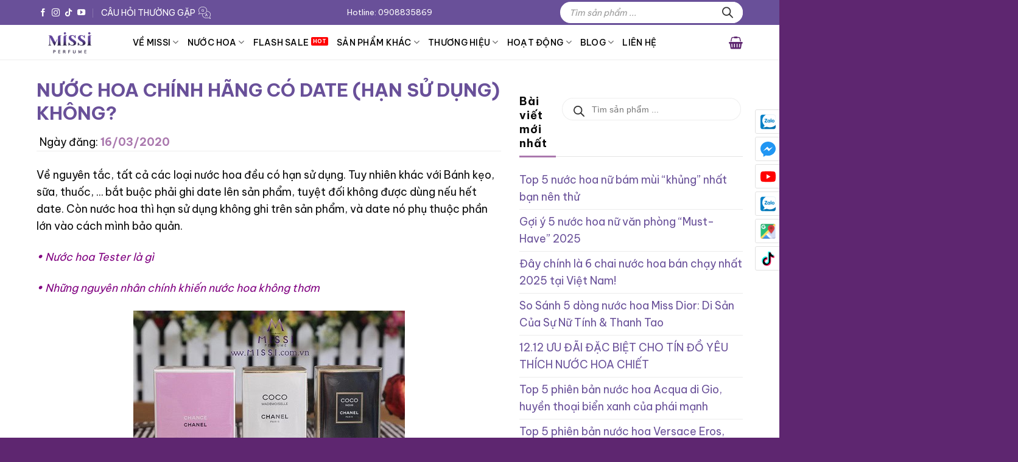

--- FILE ---
content_type: text/html; charset=utf-8
request_url: https://missi.com.vn/nuoc-hoa-chinh-hang-co-date-han-su-dung-khong/
body_size: 54397
content:
<!DOCTYPE html>
<html lang="vi" prefix="og: https://ogp.me/ns#" class="loading-site no-js">

<head>
	<meta charset="UTF-8" />
	<link rel="profile" href="https://gmpg.org/xfn/11" />
	<link rel="pingback" href="" />

	<link rel="alternate" href="https://missi.com.vn/nuoc-hoa-chinh-hang-co-date-han-su-dung-khong/"  hreflang="vi"><script>(function(html){html.className = html.className.replace(/\bno-js\b/,'js')})(document.documentElement);</script>
<meta name="viewport" content="width=device-width, initial-scale=1" />
<!-- Tối ưu hóa công cụ tìm kiếm bởi Rank Math PRO - https://rankmath.com/ -->
<title>Nước hoa chính hãng có date (hạn sử dụng) không? - Missi Perfume</title>
<link data-rocket-prefetch href="https://www.googletagmanager.com" rel="dns-prefetch">
<link data-rocket-prefetch href="https://fonts.googleapis.com" rel="dns-prefetch">
<link data-rocket-preload as="style" href="https://fonts.googleapis.com/css?family=Be%20Vietnam%20Pro%3Aregular%2C700%2Cregular%2C500%2Cregular&#038;display=swap" rel="preload">
<link href="https://fonts.googleapis.com/css?family=Be%20Vietnam%20Pro%3Aregular%2C700%2Cregular%2C500%2Cregular&#038;display=swap" media="print" onload="this.media=&#039;all&#039;" rel="stylesheet">
<noscript><link rel="stylesheet" href="https://fonts.googleapis.com/css?family=Be%20Vietnam%20Pro%3Aregular%2C700%2Cregular%2C500%2Cregular&#038;display=swap"></noscript><link rel="preload" data-rocket-preload as="image" href="https://missi.com.vn/wp-content/uploads/2019/08/nuoc-hoa-chanel-edp.jpg" imagesrcset="https://missi.com.vn/wp-content/uploads/2019/08/nuoc-hoa-chanel-edp.jpg 446w, https://missi.com.vn/wp-content/uploads/2019/08/nuoc-hoa-chanel-edp-64x43.jpg 64w" imagesizes="(max-width: 446px) 100vw, 446px" fetchpriority="high">
<meta name="description" content="Nước hoa thì hạn sử dụng không ghi trên sản phẩm, và date (hạn sử dụng) của nước hoa phụ thuộc phần lớn vào cách mình bảo quản."/>
<meta name="robots" content="follow, index, max-snippet:-1, max-video-preview:-1, max-image-preview:large"/>
<link rel="canonical" href="https://missi.com.vn/nuoc-hoa-chinh-hang-co-date-han-su-dung-khong/" />
<meta property="og:locale" content="vi_VN" />
<meta property="og:type" content="article" />
<meta property="og:title" content="Nước hoa chính hãng có date (hạn sử dụng) không? - Missi Perfume" />
<meta property="og:description" content="Nước hoa thì hạn sử dụng không ghi trên sản phẩm, và date (hạn sử dụng) của nước hoa phụ thuộc phần lớn vào cách mình bảo quản." />
<meta property="og:url" content="https://missi.com.vn/nuoc-hoa-chinh-hang-co-date-han-su-dung-khong/" />
<meta property="og:site_name" content="Nước hoa chính hãng - Missi Perfume" />
<meta property="article:publisher" content="https://www.facebook.com/missiperfume" />
<meta property="article:tag" content="kiến thức nước hoa" />
<meta property="article:section" content="Kiến thức nước hoa" />
<meta property="og:updated_time" content="2023-11-09T09:31:41+07:00" />
<meta property="og:image" content="https://missi.com.vn/wp-content/uploads/2019/08/nuoc-hoa-chanel-edp.jpg" />
<meta property="og:image:secure_url" content="https://missi.com.vn/wp-content/uploads/2019/08/nuoc-hoa-chanel-edp.jpg" />
<meta property="og:image:width" content="446" />
<meta property="og:image:height" content="297" />
<meta property="og:image:alt" content="nuoc hoa chanel edp" />
<meta property="og:image:type" content="image/jpeg" />
<meta property="article:published_time" content="2020-03-16T14:37:23+07:00" />
<meta property="article:modified_time" content="2023-11-09T09:31:41+07:00" />
<meta name="twitter:card" content="summary_large_image" />
<meta name="twitter:title" content="Nước hoa chính hãng có date (hạn sử dụng) không? - Missi Perfume" />
<meta name="twitter:description" content="Nước hoa thì hạn sử dụng không ghi trên sản phẩm, và date (hạn sử dụng) của nước hoa phụ thuộc phần lớn vào cách mình bảo quản." />
<meta name="twitter:image" content="https://missi.com.vn/wp-content/uploads/2019/08/nuoc-hoa-chanel-edp.jpg" />
<meta name="twitter:label1" content="Được viết bởi" />
<meta name="twitter:data1" content="MISSI PERFUME" />
<meta name="twitter:label2" content="Thời gian để đọc" />
<meta name="twitter:data2" content="2 phút" />
<script type="application/ld+json" class="rank-math-schema-pro">{"@context":"https://schema.org","@graph":[{"@type":"Place","@id":"https://missi.com.vn/#place","geo":{"@type":"GeoCoordinates","latitude":"10.78810886921565","longitude":"106.68557160093472"},"hasMap":"https://www.google.com/maps/search/?api=1&amp;query=10.78810886921565,106.68557160093472","address":{"@type":"PostalAddress","streetAddress":"215 Nam K\u1ef3 Kh\u1edfi Ngh\u0129a, P.V\u00f5 Th\u1ecb S\u00e1u, Q.3","addressLocality":"Th\u00e0nh ph\u1ed1 H\u1ed3 Ch\u00ed Minh","postalCode":"700000","addressCountry":"VN"}},{"@type":"Organization","@id":"https://missi.com.vn/#organization","name":"Missi Perfume","url":"https://missi.com.vn","sameAs":["https://www.facebook.com/missiperfume","https://www.youtube.com/channel/UC-nu9s0n2crBE__3qbk-ggQ/featured?view_as=subscriber"],"email":"info@missi.com.vn","address":{"@type":"PostalAddress","streetAddress":"215 Nam K\u1ef3 Kh\u1edfi Ngh\u0129a, P.V\u00f5 Th\u1ecb S\u00e1u, Q.3","addressLocality":"Th\u00e0nh ph\u1ed1 H\u1ed3 Ch\u00ed Minh","postalCode":"700000","addressCountry":"VN"},"logo":{"@type":"ImageObject","@id":"https://missi.com.vn/#logo","url":"https://missi.com.vn/wp-content/uploads/2023/04/logo-Missi.jpg","contentUrl":"https://missi.com.vn/wp-content/uploads/2023/04/logo-Missi.jpg","caption":"N\u01b0\u1edbc hoa ch\u00ednh h\u00e3ng - Missi Perfume","inLanguage":"vi","width":"400","height":"200"},"contactPoint":[{"@type":"ContactPoint","telephone":"+84908835869","contactType":"customer support"},{"@type":"ContactPoint","telephone":"+84932642425","contactType":"customer support"}],"description":"Missi Perfume \u0111\u01b0\u1ee3c th\u00e0nh l\u1eadp n\u0103m 2016, ch\u1ee7 s\u00e1ng l\u1eadp l\u00e0 ch\u1ecb Nguy\u1ec5n Th\u1ecb Thanh H\u01b0\u01a1ng. Hi\u1ec7n t\u1ea1i Missi l\u00e0 m\u1ed9t trong nh\u1eefng \u0111i\u1ec3m b\u00e1n n\u01b0\u1edbc hoa ch\u00ednh h\u00e3ng uy t\u00edn t\u1ea1i Tp H\u1ed3 Ch\u00ed Minh, \u0111\u01b0\u1ee3c r\u1ea5t nhi\u1ec1u kh\u00e1ch h\u00e0ng tin t\u01b0\u1edfng v\u00e0 gi\u1edbi thi\u1ec7u.","legalName":"Missi Perfume","location":{"@id":"https://missi.com.vn/#place"}},{"@type":"WebSite","@id":"https://missi.com.vn/#website","url":"https://missi.com.vn","name":"N\u01b0\u1edbc hoa ch\u00ednh h\u00e3ng - Missi Perfume","publisher":{"@id":"https://missi.com.vn/#organization"},"inLanguage":"vi"},{"@type":"ImageObject","@id":"https://missi.com.vn/wp-content/uploads/2019/08/nuoc-hoa-chanel-edp.jpg","url":"https://missi.com.vn/wp-content/uploads/2019/08/nuoc-hoa-chanel-edp.jpg","width":"446","height":"297","caption":"nuoc hoa chanel edp","inLanguage":"vi"},{"@type":"BreadcrumbList","@id":"https://missi.com.vn/nuoc-hoa-chinh-hang-co-date-han-su-dung-khong/#breadcrumb","itemListElement":[{"@type":"ListItem","position":"1","item":{"@id":"https://missi.com.vn","name":"Trang ch\u1ee7"}},{"@type":"ListItem","position":"2","item":{"@id":"https://missi.com.vn/category/kien-thuc-nuoc-hoa/","name":"Ki\u1ebfn th\u1ee9c n\u01b0\u1edbc hoa"}},{"@type":"ListItem","position":"3","item":{"@id":"https://missi.com.vn/nuoc-hoa-chinh-hang-co-date-han-su-dung-khong/","name":"N\u01b0\u1edbc hoa ch\u00ednh h\u00e3ng c\u00f3 date (h\u1ea1n s\u1eed d\u1ee5ng) kh\u00f4ng?"}}]},{"@type":"WebPage","@id":"https://missi.com.vn/nuoc-hoa-chinh-hang-co-date-han-su-dung-khong/#webpage","url":"https://missi.com.vn/nuoc-hoa-chinh-hang-co-date-han-su-dung-khong/","name":"N\u01b0\u1edbc hoa ch\u00ednh h\u00e3ng c\u00f3 date (h\u1ea1n s\u1eed d\u1ee5ng) kh\u00f4ng? - Missi Perfume","datePublished":"2020-03-16T14:37:23+07:00","dateModified":"2023-11-09T09:31:41+07:00","isPartOf":{"@id":"https://missi.com.vn/#website"},"primaryImageOfPage":{"@id":"https://missi.com.vn/wp-content/uploads/2019/08/nuoc-hoa-chanel-edp.jpg"},"inLanguage":"vi","breadcrumb":{"@id":"https://missi.com.vn/nuoc-hoa-chinh-hang-co-date-han-su-dung-khong/#breadcrumb"}},{"@type":"Person","@id":"https://missi.com.vn/tac-gia/missi-perfume/","name":"MISSI PERFUME","url":"https://missi.com.vn/tac-gia/missi-perfume/","image":{"@type":"ImageObject","@id":"https://secure.gravatar.com/avatar/d41cf63eb1712f47ff87447aa0f5c96139193dd9f7ae54d8fb0add4507ad3331?s=96&amp;d=monsterid&amp;r=g","url":"https://secure.gravatar.com/avatar/d41cf63eb1712f47ff87447aa0f5c96139193dd9f7ae54d8fb0add4507ad3331?s=96&amp;d=monsterid&amp;r=g","caption":"MISSI PERFUME","inLanguage":"vi"},"sameAs":["https://missi.com.vn"],"worksFor":{"@id":"https://missi.com.vn/#organization"}},{"@type":"NewsArticle","headline":"N\u01b0\u1edbc hoa ch\u00ednh h\u00e3ng c\u00f3 date (h\u1ea1n s\u1eed d\u1ee5ng) kh\u00f4ng? - Missi Perfume","keywords":"date n\u01b0\u1edbc hoa","datePublished":"2020-03-16T14:37:23+07:00","dateModified":"2023-11-09T09:31:41+07:00","articleSection":"Ki\u1ebfn th\u1ee9c n\u01b0\u1edbc hoa","author":{"@id":"https://missi.com.vn/tac-gia/missi-perfume/","name":"MISSI PERFUME"},"publisher":{"@id":"https://missi.com.vn/#organization"},"description":"N\u01b0\u1edbc hoa th\u00ec h\u1ea1n s\u1eed d\u1ee5ng kh\u00f4ng ghi tr\u00ean s\u1ea3n ph\u1ea9m, v\u00e0 date (h\u1ea1n s\u1eed d\u1ee5ng) c\u1ee7a n\u01b0\u1edbc hoa ph\u1ee5 thu\u1ed9c ph\u1ea7n l\u1edbn v\u00e0o c\u00e1ch m\u00ecnh b\u1ea3o qu\u1ea3n.","copyrightYear":"2023","copyrightHolder":{"@id":"https://missi.com.vn/#organization"},"name":"N\u01b0\u1edbc hoa ch\u00ednh h\u00e3ng c\u00f3 date (h\u1ea1n s\u1eed d\u1ee5ng) kh\u00f4ng? - Missi Perfume","@id":"https://missi.com.vn/nuoc-hoa-chinh-hang-co-date-han-su-dung-khong/#richSnippet","isPartOf":{"@id":"https://missi.com.vn/nuoc-hoa-chinh-hang-co-date-han-su-dung-khong/#webpage"},"image":{"@id":"https://missi.com.vn/wp-content/uploads/2019/08/nuoc-hoa-chanel-edp.jpg"},"inLanguage":"vi","mainEntityOfPage":{"@id":"https://missi.com.vn/nuoc-hoa-chinh-hang-co-date-han-su-dung-khong/#webpage"}}]}</script>
<!-- /Plugin SEO WordPress Rank Math -->

<link rel='dns-prefetch' href='//cdn.jsdelivr.net' />
<link rel='dns-prefetch' href='//fonts.googleapis.com' />
<link href='https://fonts.gstatic.com' crossorigin rel='preconnect' />
<link rel='prefetch' href='https://missi.com.vn/wp-content/themes/flatsome/assets/js/flatsome.js?ver=51d1c732cb1803d92751' />
<link rel='prefetch' href='https://missi.com.vn/wp-content/themes/flatsome/assets/js/chunk.slider.js?ver=3.19.3' />
<link rel='prefetch' href='https://missi.com.vn/wp-content/themes/flatsome/assets/js/chunk.popups.js?ver=3.19.3' />
<link rel='prefetch' href='https://missi.com.vn/wp-content/themes/flatsome/assets/js/chunk.tooltips.js?ver=3.19.3' />
<link rel='prefetch' href='https://missi.com.vn/wp-content/themes/flatsome/assets/js/woocommerce.js?ver=60a299668ea84c875077' />
<link rel="alternate" type="application/rss+xml" title="Dòng thông tin Missi Perfume &raquo;" href="https://missi.com.vn/feed/" />
<link rel="alternate" type="application/rss+xml" title="Missi Perfume &raquo; Dòng bình luận" href="https://missi.com.vn/comments/feed/" />
<link rel="alternate" type="application/rss+xml" title="Missi Perfume &raquo; Nước hoa chính hãng có date (hạn sử dụng) không? Dòng bình luận" href="https://missi.com.vn/nuoc-hoa-chinh-hang-co-date-han-su-dung-khong/feed/" />
<link rel="alternate" title="oNhúng (JSON)" type="application/json+oembed" href="https://missi.com.vn/wp-json/oembed/1.0/embed?url=https%3A%2F%2Fmissi.com.vn%2Fnuoc-hoa-chinh-hang-co-date-han-su-dung-khong%2F" />
<link rel="alternate" title="oNhúng (XML)" type="text/xml+oembed" href="https://missi.com.vn/wp-json/oembed/1.0/embed?url=https%3A%2F%2Fmissi.com.vn%2Fnuoc-hoa-chinh-hang-co-date-han-su-dung-khong%2F&#038;format=xml" />
<style id='wp-img-auto-sizes-contain-inline-css' type='text/css'>
img:is([sizes=auto i],[sizes^="auto," i]){contain-intrinsic-size:3000px 1500px}
/*# sourceURL=wp-img-auto-sizes-contain-inline-css */
</style>
<link data-minify="1" rel='stylesheet' id='uacf7-spam-protection-css-css' href='https://missi.com.vn/wp-content/cache/min/1/wp-content/plugins/ultimate-addons-for-contact-form-7/addons/spam-protection/assets/css/spam-protection-style.css?ver=1764986610' type='text/css' media='all' />
<link data-minify="1" rel='stylesheet' id='magnific-popup-css' href='https://missi.com.vn/wp-content/cache/min/1/wp-content/plugins/devvn-woocommerce-reviews/library/magnific-popup/magnific-popup.css?ver=1764986610' type='text/css' media='all' />
<link data-minify="1" rel='stylesheet' id='devvn-comment-style-css' href='https://missi.com.vn/wp-content/cache/min/1/wp-content/plugins/devvn-woocommerce-reviews/css/devvn-post-comment.css?ver=1764986611' type='text/css' media='all' />
<link rel='stylesheet' id='owl.carousel-css' href='https://missi.com.vn/wp-content/plugins/devvn-woocommerce-reviews/library/owl/assets/owl.carousel.min.css?ver=1.6.1' type='text/css' media='all' />
<link data-minify="1" rel='stylesheet' id='devvn-shortcode-reviews-style-css' href='https://missi.com.vn/wp-content/cache/min/1/wp-content/plugins/devvn-woocommerce-reviews/css/devvn-shortcode-reviews.css?ver=1764986611' type='text/css' media='all' />
<link data-minify="1" rel='stylesheet' id='flash-sale-mh-css' href='https://missi.com.vn/wp-content/cache/min/1/wp-content/plugins/flash-sale-mh2/public/css/flash-sale-mh-public.css?ver=1764986611' type='text/css' media='all' />
<link data-minify="1" rel='stylesheet' id='flatsome-utils-mh-css' href='https://missi.com.vn/wp-content/cache/min/1/wp-content/plugins/flatsome-utils-mh/public/css/flatsome-utils-mh-public.css?ver=1764986611' type='text/css' media='all' />
<link rel='stylesheet' id='gn-frontend-gnfollow-style-css' href='https://missi.com.vn/wp-content/plugins/gn-publisher/assets/css/gn-frontend-gnfollow.min.css?ver=1.5.25' type='text/css' media='all' />
<link data-minify="1" rel='stylesheet' id='isures-suggest-discount-code-css' href='https://missi.com.vn/wp-content/cache/min/1/wp-content/plugins/isures-suggest-discount-code/public/css/isures-suggest-discount-code-public.css?ver=1764986611' type='text/css' media='all' />
<link rel='stylesheet' id='isures-suggest-discount-code-owl-css' href='https://missi.com.vn/wp-content/plugins/isures-suggest-discount-code/public/css/owl.carousel.min.css?ver=2.0.6' type='text/css' media='all' />
<link data-minify="1" rel='stylesheet' id='isures-variation-prices-css' href='https://missi.com.vn/wp-content/cache/min/1/wp-content/plugins/isures-variation-prices/public/css/isures-variation-prices-public.css?ver=1764986611' type='text/css' media='all' />
<link rel='stylesheet' id='kk-star-ratings-css' href='https://missi.com.vn/wp-content/plugins/kk-star-ratings/src/core/public/css/kk-star-ratings.min.css?ver=5.4.10.2' type='text/css' media='all' />
<link data-minify="1" rel='stylesheet' id='swiper-css-css' href='https://missi.com.vn/wp-content/cache/min/1/npm/swiper@11/swiper-bundle.min.css?ver=1764986611' type='text/css' media='all' />
<link rel='stylesheet' id='survey-maker-min-css' href='https://missi.com.vn/wp-content/plugins/survey-maker/public/css/survey-maker-public-min.css?ver=5.1.8.0' type='text/css' media='all' />
<style id='woocommerce-inline-inline-css' type='text/css'>
.woocommerce form .form-row .required { visibility: visible; }
/*# sourceURL=woocommerce-inline-inline-css */
</style>
<link data-minify="1" rel='stylesheet' id='brands-styles-css' href='https://missi.com.vn/wp-content/cache/min/1/wp-content/plugins/woocommerce/assets/css/brands.css?ver=1764986611' type='text/css' media='all' />
<link rel='stylesheet' id='dgwt-wcas-style-css' href='https://missi.com.vn/wp-content/plugins/ajax-search-for-woocommerce/assets/css/style.min.css?ver=1.32.0' type='text/css' media='all' />
<link data-minify="1" rel='stylesheet' id='slick-css' href='https://missi.com.vn/wp-content/cache/min/1/wp-content/themes/flatsome-child/assets/libs/slick/slick.css?ver=1764986611' type='text/css' media='all' />
<link data-minify="1" rel='stylesheet' id='uacf7-frontend-style-css' href='https://missi.com.vn/wp-content/cache/min/1/wp-content/plugins/ultimate-addons-for-contact-form-7/assets/css/uacf7-frontend.css?ver=1764986611' type='text/css' media='all' />
<link data-minify="1" rel='stylesheet' id='uacf7-form-style-css' href='https://missi.com.vn/wp-content/cache/min/1/wp-content/plugins/ultimate-addons-for-contact-form-7/assets/css/form-style.css?ver=1764986611' type='text/css' media='all' />
<link data-minify="1" rel='stylesheet' id='yarpp-thumbnails-css' href='https://missi.com.vn/wp-content/cache/min/1/wp-content/plugins/yet-another-related-posts-plugin/style/styles_thumbnails.css?ver=1764986611' type='text/css' media='all' />
<style id='yarpp-thumbnails-inline-css' type='text/css'>
.yarpp-thumbnails-horizontal .yarpp-thumbnail {width: 130px;height: 170px;margin: 5px;margin-left: 0px;}.yarpp-thumbnail > img, .yarpp-thumbnail-default {width: 120px;height: 120px;margin: 5px;}.yarpp-thumbnails-horizontal .yarpp-thumbnail-title {margin: 7px;margin-top: 0px;width: 120px;}.yarpp-thumbnail-default > img {min-height: 120px;min-width: 120px;}
.yarpp-thumbnails-horizontal .yarpp-thumbnail {width: 130px;height: 170px;margin: 5px;margin-left: 0px;}.yarpp-thumbnail > img, .yarpp-thumbnail-default {width: 120px;height: 120px;margin: 5px;}.yarpp-thumbnails-horizontal .yarpp-thumbnail-title {margin: 7px;margin-top: 0px;width: 120px;}.yarpp-thumbnail-default > img {min-height: 120px;min-width: 120px;}
/*# sourceURL=yarpp-thumbnails-inline-css */
</style>
<link data-minify="1" rel='stylesheet' id='yarppRelatedCss-css' href='https://missi.com.vn/wp-content/cache/min/1/wp-content/plugins/yet-another-related-posts-plugin/style/related.css?ver=1764986611' type='text/css' media='all' />
<link data-minify="1" rel='stylesheet' id='fixedtoc-style-css' href='https://missi.com.vn/wp-content/cache/min/1/wp-content/plugins/fixed-toc/frontend/assets/css/ftoc.min.css?ver=1764986611' type='text/css' media='all' />
<style id='fixedtoc-style-inline-css' type='text/css'>
.ftwp-in-post#ftwp-container-outer { height: auto; } #ftwp-container.ftwp-wrap #ftwp-contents { width: 300px; height: auto; } .ftwp-in-post#ftwp-container-outer #ftwp-contents { height: auto; } .ftwp-in-post#ftwp-container-outer.ftwp-float-none #ftwp-contents { width: 300px; } #ftwp-container.ftwp-wrap #ftwp-trigger { width: 50px; height: 50px; font-size: 30px; } #ftwp-container #ftwp-trigger.ftwp-border-medium { font-size: 29px; } #ftwp-container.ftwp-wrap #ftwp-header { font-size: 16px; font-family: inherit; } #ftwp-container.ftwp-wrap #ftwp-header-title { font-weight: bold; } #ftwp-container.ftwp-wrap #ftwp-list { font-size: 14px; font-family: inherit; } #ftwp-container #ftwp-list.ftwp-liststyle-decimal .ftwp-anchor::before { font-size: 14px; } #ftwp-container #ftwp-list.ftwp-strong-first>.ftwp-item>.ftwp-anchor .ftwp-text { font-size: 15.4px; } #ftwp-container #ftwp-list.ftwp-strong-first.ftwp-liststyle-decimal>.ftwp-item>.ftwp-anchor::before { font-size: 15.4px; } #ftwp-container.ftwp-wrap #ftwp-trigger { color: #ffffff; background: rgba(105,80,153,0.95); } #ftwp-container.ftwp-wrap #ftwp-trigger { border-color: rgba(255,255,255,0.95); } #ftwp-container.ftwp-wrap #ftwp-contents { border-color: rgba(51,51,51,0.95); } #ftwp-container.ftwp-wrap #ftwp-header { color: #ffffff; background: rgba(105,80,153,0.95); } #ftwp-container.ftwp-wrap #ftwp-contents:hover #ftwp-header { background: #695099; } #ftwp-container.ftwp-wrap #ftwp-list { color: #333; background: rgba(243,243,243,0.95); } #ftwp-container.ftwp-wrap #ftwp-contents:hover #ftwp-list { background: #f3f3f3; } #ftwp-container.ftwp-wrap #ftwp-list .ftwp-anchor:hover { color: #695099; } #ftwp-container.ftwp-wrap #ftwp-list .ftwp-anchor:focus, #ftwp-container.ftwp-wrap #ftwp-list .ftwp-active, #ftwp-container.ftwp-wrap #ftwp-list .ftwp-active:hover { color: #fff; } #ftwp-container.ftwp-wrap #ftwp-list .ftwp-text::before { background: rgba(105,80,153,0.95); } .ftwp-heading-target::before { background: rgba(105,80,153,0.95); }
.ftwp-in-post#ftwp-container-outer.ftwp-float-none #ftwp-contents{ width: 100% !important; border:none; border-radius: 5px; } #ftwp-container.ftwp-wrap #ftwp-header{ background:#695099!important; color:#ffffff!important; } #ftwp-container.ftwp-wrap #ftwp-header-minimize{ padding-top:13px!important; margin-top:-15px!important; } #ftwp-container.ftwp-wrap #ftwp-contents{ border-color:#f2f2f2!important; }
/*# sourceURL=fixedtoc-style-inline-css */
</style>
<link data-minify="1" rel='stylesheet' id='flatsome-main-css' href='https://missi.com.vn/wp-content/cache/min/1/wp-content/themes/flatsome/assets/css/flatsome.css?ver=1764986611' type='text/css' media='all' />
<style id='flatsome-main-inline-css' type='text/css'>
@font-face {
				font-family: "fl-icons";
				font-display: block;
				src: url(https://missi.com.vn/wp-content/themes/flatsome/assets/css/icons/fl-icons.eot?v=3.19.3);
				src:
					url(https://missi.com.vn/wp-content/themes/flatsome/assets/css/icons/fl-icons.eot#iefix?v=3.19.3) format("embedded-opentype"),
					url(https://missi.com.vn/wp-content/themes/flatsome/assets/css/icons/fl-icons.woff2?v=3.19.3) format("woff2"),
					url(https://missi.com.vn/wp-content/themes/flatsome/assets/css/icons/fl-icons.ttf?v=3.19.3) format("truetype"),
					url(https://missi.com.vn/wp-content/themes/flatsome/assets/css/icons/fl-icons.woff?v=3.19.3) format("woff"),
					url(https://missi.com.vn/wp-content/themes/flatsome/assets/css/icons/fl-icons.svg?v=3.19.3#fl-icons) format("svg");
			}
/*# sourceURL=flatsome-main-inline-css */
</style>
<link data-minify="1" rel='stylesheet' id='flatsome-shop-css' href='https://missi.com.vn/wp-content/cache/min/1/wp-content/themes/flatsome/assets/css/flatsome-shop.css?ver=1764986611' type='text/css' media='all' />
<link data-minify="1" rel='stylesheet' id='devvn-onepage-checkout-css' href='https://missi.com.vn/wp-content/cache/min/1/wp-content/plugins/devvn-onepage-checkout/css/onepage-checkout.css?ver=1764986611' type='text/css' media='all' />

<link data-minify="1" rel='stylesheet' id='prdctfltr-css' href='https://missi.com.vn/wp-content/cache/min/1/wp-content/plugins/prdctfltr/includes/css/style.min.css?ver=1764986611' type='text/css' media='all' />
<script type="text/javascript" src="https://missi.com.vn/wp-includes/js/jquery/jquery.min.js?ver=3.7.1" id="jquery-core-js" data-rocket-defer defer></script>
<script type="text/javascript" src="https://missi.com.vn/wp-content/plugins/flash-sale-mh2/public/js/countdown.min.js?ver=1.6" id="flash-sale-mh-countdown-js-js" data-rocket-defer defer></script>
<script data-minify="1" type="text/javascript" src="https://missi.com.vn/wp-content/cache/min/1/wp-content/plugins/flash-sale-mh2/public/js/flash-sale-mh-public.js?ver=1764986611" id="flash-sale-mh-js" data-rocket-defer defer></script>
<script type="text/javascript" src="https://missi.com.vn/wp-content/plugins/flatsome-utils-mh/public/js/flickity.pkgd.min.js?ver=1.6" id="flatsome-utils-mh-flickity-js" data-rocket-defer defer></script>
<script data-minify="1" type="text/javascript" src="https://missi.com.vn/wp-content/cache/min/1/wp-content/plugins/flatsome-utils-mh/public/js/flatsome-utils-mh-public.js?ver=1764986611" id="flatsome-utils-mh-js" data-rocket-defer defer></script>
<script type="text/javascript" src="https://missi.com.vn/wp-content/plugins/woocommerce/assets/js/jquery-blockui/jquery.blockUI.min.js?ver=2.7.0-wc.10.3.7" id="wc-jquery-blockui-js" data-wp-strategy="defer" data-rocket-defer defer></script>
<script type="text/javascript" id="wc-add-to-cart-js-extra">
/* <![CDATA[ */
var wc_add_to_cart_params = {"ajax_url":"/wp-admin/admin-ajax.php","wc_ajax_url":"/?wc-ajax=%%endpoint%%","i18n_view_cart":"Xem gi\u1ecf h\u00e0ng","cart_url":"https://missi.com.vn/thanh-toan/","is_cart":"","cart_redirect_after_add":"no"};
//# sourceURL=wc-add-to-cart-js-extra
/* ]]> */
</script>
<script type="text/javascript" src="https://missi.com.vn/wp-content/plugins/woocommerce/assets/js/frontend/add-to-cart.min.js?ver=10.3.7" id="wc-add-to-cart-js" data-wp-strategy="defer" data-rocket-defer defer></script>
<script type="text/javascript" src="https://missi.com.vn/wp-content/plugins/woocommerce/assets/js/js-cookie/js.cookie.min.js?ver=2.1.4-wc.10.3.7" id="wc-js-cookie-js" data-wp-strategy="defer" data-rocket-defer defer></script>
<script type="text/javascript" id="wc-cart-fragments-js-extra">
/* <![CDATA[ */
var wc_cart_fragments_params = {"ajax_url":"/wp-admin/admin-ajax.php","wc_ajax_url":"/?wc-ajax=%%endpoint%%","cart_hash_key":"wc_cart_hash_452d64ea9a8e55867217a25419f20a20","fragment_name":"wc_fragments_452d64ea9a8e55867217a25419f20a20","request_timeout":"5000"};
//# sourceURL=wc-cart-fragments-js-extra
/* ]]> */
</script>
<script type="text/javascript" src="https://missi.com.vn/wp-content/plugins/woocommerce/assets/js/frontend/cart-fragments.min.js?ver=10.3.7" id="wc-cart-fragments-js" data-wp-strategy="defer" data-rocket-defer defer></script>
<script type="text/javascript" id="isures-suggest-discount-code-js-extra">
/* <![CDATA[ */
var isures_sdc_vars = {"url_ajax":"https://missi.com.vn/wp-admin/admin-ajax.php","alert_success":"Gi\u1ea3m gi\u00e1 \u0111\u01b0\u1ee3c \u00e1p d\u1ee5ng","text_close":"\u0110\u00f3ng","btn_savecode":"L\u01b0u m\u00e3","slick":""};
//# sourceURL=isures-suggest-discount-code-js-extra
/* ]]> */
</script>
<script data-minify="1" type="text/javascript" src="https://missi.com.vn/wp-content/cache/min/1/wp-content/plugins/isures-suggest-discount-code/public/js/isures-suggest-discount-code-public.js?ver=1764986611" id="isures-suggest-discount-code-js" data-rocket-defer defer></script>
<script type="text/javascript" src="https://missi.com.vn/wp-content/plugins/isures-suggest-discount-code/public/js/owl.carousel.min.js?ver=2.0.6" id="isures-suggest-discount-code-owl-js" data-rocket-defer defer></script>
<script data-minify="1" type="text/javascript" src="https://missi.com.vn/wp-content/cache/min/1/wp-content/plugins/isures-suggest-discount-code/public/js/isures-suggest-discount-code-magnific.js?ver=1764986611" id="isures-suggest-discount-code-magnific-js" data-rocket-defer defer></script>
<script data-minify="1" type="text/javascript" src="https://missi.com.vn/wp-content/cache/min/1/wp-content/plugins/isures-variation-prices/public/js/isures-variation-prices-public.js?ver=1764986611" id="isures-variation-prices-js" data-rocket-defer defer></script>
<link rel="https://api.w.org/" href="https://missi.com.vn/wp-json/" /><link rel="alternate" title="JSON" type="application/json" href="https://missi.com.vn/wp-json/wp/v2/posts/6414" /><link rel="EditURI" type="application/rsd+xml" title="RSD" href="https://missi.com.vn/xmlrpc.php?rsd" />
<meta name="generator" content="WordPress 6.9" />
<link rel='shortlink' href='https://missi.com.vn/?p=6414' />
            <style>
                :root {

                    --isures-sdc-primary:#0d5cb6;--isures-sdc-secondary:#e5eef7;                }
            </style>
            <script type="application/ld+json">{
    "@context": "https://schema.org/",
    "@type": "CreativeWorkSeries",
    "name": "Nước hoa chính hãng có date (hạn sử dụng) không?",
    "aggregateRating": {
        "@type": "AggregateRating",
        "ratingValue": "5",
        "bestRating": "5",
        "ratingCount": "1"
    }
}</script>            <style>
                :root {
                    --isures-ivp-primary:#ea5600;--isures-ivp-columns_pc:3;--isures-ivp-columns_mb:2;                }
            </style>
            		<style>
			.dgwt-wcas-ico-magnifier,.dgwt-wcas-ico-magnifier-handler{max-width:20px}.dgwt-wcas-search-wrapp{max-width:600px}		</style>
			<style>
		.dgwt-wcas-flatsome-up {
			margin-top: -40vh;
		}

		#search-lightbox .dgwt-wcas-sf-wrapp input[type=search].dgwt-wcas-search-input {
			height: 60px;
			font-size: 20px;
		}

		#search-lightbox .dgwt-wcas-search-wrapp {
			-webkit-transition: all 100ms ease-in-out;
			-moz-transition: all 100ms ease-in-out;
			-ms-transition: all 100ms ease-in-out;
			-o-transition: all 100ms ease-in-out;
			transition: all 100ms ease-in-out;
		}

		#search-lightbox .dgwt-wcas-sf-wrapp .dgwt-wcas-search-submit:before {
			top: 21px;
		}

		.dgwt-wcas-overlay-mobile-on .mfp-wrap .mfp-content {
			width: 100vw;
		}

		.dgwt-wcas-overlay-mobile-on .mfp-wrap,
		.dgwt-wcas-overlay-mobile-on .mfp-close,
		.dgwt-wcas-overlay-mobile-on .nav-sidebar {
			display: none;
		}

		.dgwt-wcas-overlay-mobile-on .main-menu-overlay {
			display: none;
		}

		.dgwt-wcas-open .header-search-dropdown .nav-dropdown {
			opacity: 1;
			max-height: inherit;
			left: -15px !important;
		}

		.dgwt-wcas-open:not(.dgwt-wcas-theme-flatsome-dd-sc) .nav-right .header-search-dropdown .nav-dropdown {
			left: auto;
			/*right: -15px;*/
		}

		.dgwt-wcas-theme-flatsome .nav-dropdown .dgwt-wcas-search-wrapp {
			min-width: 450px;
		}

		.header-search-form {
			min-width: 250px;
		}
	</style>
	<script async src="https://www.googletagmanager.com/gtag/js?id=AW-881351137"></script>
<script>
  window.dataLayer = window.dataLayer || [];
  function gtag(){dataLayer.push(arguments);}
  gtag('js', new Date());
  gtag('config', 'AW-881351137');
</script>
<script>(function(w,d,s,l,i){w[l]=w[l]||[];w[l].push({'gtm.start':
new Date().getTime(),event:'gtm.js'});var f=d.getElementsByTagName(s)[0],
j=d.createElement(s),dl=l!='dataLayer'?'&l='+l:'';j.async=true;j.src=
'https://www.googletagmanager.com/gtm.js?id='+i+dl;f.parentNode.insertBefore(j,f);
})(window,document,'script','dataLayer','GTM-WKMPH6P');</script>
<meta name="google-site-verification" content="RqYtohMaD-U0JD5RG0sNZrsrC27hy1n0vfQ9saBggsQ" />
<meta name="zalo-platform-site-verification" content="ES2HAC3l4X44t8aKtV874HlyW3dtYbDaDJKv" />
<meta name="ahrefs-site-verification" content="d8e4160e688ab132f9c9e3f92396b63eff922cc0c21c6d5128a2c4c8f9d3f9cc">
<meta name="google-site-verification" content="3Kh7nmVqIU7IYrPMBC3sYm3PkwYIkT2ePb7WtfLZqOM" />	<noscript><style>.woocommerce-product-gallery{ opacity: 1 !important; }</style></noscript>
	<link rel="icon" href="https://missi.com.vn/wp-content/uploads/2023/05/chữ-M-nhỏ-Logo-09-64x64.png" sizes="32x32" />
<link rel="icon" href="https://missi.com.vn/wp-content/uploads/2023/05/chữ-M-nhỏ-Logo-09-200x200.png" sizes="192x192" />
<link rel="apple-touch-icon" href="https://missi.com.vn/wp-content/uploads/2023/05/chữ-M-nhỏ-Logo-09-200x200.png" />
<meta name="msapplication-TileImage" content="https://missi.com.vn/wp-content/uploads/2023/05/chữ-M-nhỏ-Logo-09-300x300.png" />
<meta name="generator" content="Product Filter for WooCommerce"/><style id="custom-css" type="text/css">:root {--primary-color: #695099;--fs-color-primary: #695099;--fs-color-secondary: #695099;--fs-color-success: #17609f;--fs-color-alert: #b20000;--fs-experimental-link-color: #695099;--fs-experimental-link-color-hover: #695099;}.tooltipster-base {--tooltip-color: #fff;--tooltip-bg-color: #000;}.off-canvas-right .mfp-content, .off-canvas-left .mfp-content {--drawer-width: 300px;}.off-canvas .mfp-content.off-canvas-cart {--drawer-width: 360px;}.container-width, .full-width .ubermenu-nav, .container, .row{max-width: 1190px}.row.row-collapse{max-width: 1160px}.row.row-small{max-width: 1182.5px}.row.row-large{max-width: 1220px}.header-main{height: 57px}#logo img{max-height: 57px}#logo{width:128px;}#logo img{padding:1px 0;}.header-bottom{min-height: 10px}.header-top{min-height: 37px}.transparent .header-main{height: 30px}.transparent #logo img{max-height: 30px}.has-transparent + .page-title:first-of-type,.has-transparent + #main > .page-title,.has-transparent + #main > div > .page-title,.has-transparent + #main .page-header-wrapper:first-of-type .page-title{padding-top: 110px;}.header.show-on-scroll,.stuck .header-main{height:49px!important}.stuck #logo img{max-height: 49px!important}.search-form{ width: 100%;}.header-bg-color {background-color: rgba(255,255,255,0.9)}.header-bottom {background-color: #f1f1f1}.top-bar-nav > li > a{line-height: 16px }.stuck .header-main .nav > li > a{line-height: 50px }.header-bottom-nav > li > a{line-height: 14px }@media (max-width: 549px) {.header-main{height: 52px}#logo img{max-height: 52px}}.main-menu-overlay{background-color: #ffffff}.nav-dropdown{font-size:100%}.nav-dropdown-has-arrow li.has-dropdown:after{border-bottom-color: #ffffff;}.nav .nav-dropdown{background-color: #ffffff}body{color: #0a0a0a}h1,h2,h3,h4,h5,h6,.heading-font{color: #695099;}body{font-size: 110%;}@media screen and (max-width: 549px){body{font-size: 105%;}}body{font-family: "Be Vietnam Pro", sans-serif;}body {font-weight: 400;font-style: normal;}.nav > li > a {font-family: "Be Vietnam Pro", sans-serif;}.mobile-sidebar-levels-2 .nav > li > ul > li > a {font-family: "Be Vietnam Pro", sans-serif;}.nav > li > a,.mobile-sidebar-levels-2 .nav > li > ul > li > a {font-weight: 500;font-style: normal;}h1,h2,h3,h4,h5,h6,.heading-font, .off-canvas-center .nav-sidebar.nav-vertical > li > a{font-family: "Be Vietnam Pro", sans-serif;}h1,h2,h3,h4,h5,h6,.heading-font,.banner h1,.banner h2 {font-weight: 700;font-style: normal;}.alt-font{font-family: "Be Vietnam Pro", sans-serif;}.alt-font {font-weight: 400!important;font-style: normal!important;}.breadcrumbs{text-transform: none;}.section-title span{text-transform: none;}h3.widget-title,span.widget-title{text-transform: none;}.header:not(.transparent) .top-bar-nav.nav > li > a:hover,.header:not(.transparent) .top-bar-nav.nav > li.active > a,.header:not(.transparent) .top-bar-nav.nav > li.current > a,.header:not(.transparent) .top-bar-nav.nav > li > a.active,.header:not(.transparent) .top-bar-nav.nav > li > a.current{color: #ffffff;}.top-bar-nav.nav-line-bottom > li > a:before,.top-bar-nav.nav-line-grow > li > a:before,.top-bar-nav.nav-line > li > a:before,.top-bar-nav.nav-box > li > a:hover,.top-bar-nav.nav-box > li.active > a,.top-bar-nav.nav-pills > li > a:hover,.top-bar-nav.nav-pills > li.active > a{color:#FFF!important;background-color: #ffffff;}.current .breadcrumb-step, [data-icon-label]:after, .button#place_order,.button.checkout,.checkout-button,.single_add_to_cart_button.button, .sticky-add-to-cart-select-options-button{background-color: #5e2670!important }.star-rating span:before,.star-rating:before, .woocommerce-page .star-rating:before, .stars a:hover:after, .stars a.active:after{color: #5e2670}ins .woocommerce-Price-amount { color: #5e2670; }@media screen and (min-width: 550px){.products .box-vertical .box-image{min-width: 300px!important;width: 300px!important;}}.header-main .social-icons,.header-main .cart-icon strong,.header-main .menu-title,.header-main .header-button > .button.is-outline,.header-main .nav > li > a > i:not(.icon-angle-down){color: #5e2670!important;}.header-main .header-button > .button.is-outline,.header-main .cart-icon strong:after,.header-main .cart-icon strong{border-color: #5e2670!important;}.header-main .header-button > .button:not(.is-outline){background-color: #5e2670!important;}.header-main .current-dropdown .cart-icon strong,.header-main .header-button > .button:hover,.header-main .header-button > .button:hover i,.header-main .header-button > .button:hover span{color:#FFF!important;}.header-main .menu-title:hover,.header-main .social-icons a:hover,.header-main .header-button > .button.is-outline:hover,.header-main .nav > li > a:hover > i:not(.icon-angle-down){color: #ffffff!important;}.header-main .current-dropdown .cart-icon strong,.header-main .header-button > .button:hover{background-color: #ffffff!important;}.header-main .current-dropdown .cart-icon strong:after,.header-main .current-dropdown .cart-icon strong,.header-main .header-button > .button:hover{border-color: #ffffff!important;}.footer-1{background-color: #eeeeee}.footer-2{background-color: #efefef}.absolute-footer, html{background-color: #5e2670}.page-title-small + main .product-container > .row{padding-top:0;}button[name='update_cart'] { display: none; }.nav-vertical-fly-out > li + li {border-top-width: 1px; border-top-style: solid;}/* Custom CSS */.single-product .page-title-inner {min-height: auto;padding-top: 20px;}.product-info #woo-variations-table-component .price{font-size: .9em;}#logo a{ margin: auto; }.isures-ivp--option--info .amount * {font-weight: 200;font-size: 14px;}.isures-ivp--options--name, .isures-ivp--option_name {color: #333;display: block;white-space: normal;font-size: 11px;font-weight: normal;line-height: 1.3;margin-bottom: 3px;}.label-hot.menu-item > a:after {content: 'HOT'!important; display: inline-block;font-size: 9px;line-height: 9px;text-transform: uppercase;letter-spacing: -0.1px;margin-left: 4px;background-color: #f00;font-weight: bolder;border-radius: 2px;color: #fff;padding: 2px 3px 3px;position: relative;top: -2px;}/* Custom CSS Mobile */@media (max-width: 549px){.support-online{max-height: 66px;}.container {padding-left: 10px;padding-right: 10px;}.row .gallery, .row .row:not(.row-collapse), .container .row:not(.row-collapse), .lightbox-content .row:not(.row-collapse){margin-left: -10px;margin-right: -10px;}.col, .gallery-item, .columns{padding: 0 9.8px 19.6px;}.products .product-title a, .box-text-products .product-title a{font-size: 14px;}.product-small, .related .box.product-small, .archive .box.product-small{box-shadow: 0px 0px 7px #00000024;padding: 5px;border-radius: 5px;}.product-small:not(.product), .related .box.product-small, .archive .box.product-small{padding: 5px;}.box-rating-sales .gXZfKO{margin-left: 5px;margin-right: 5px;}.box-rating-sales p {font-size: 12px !important;}#fixed-social-network-single{position: fixed;bottom:0!important;z-index: 99999999; display:flex;background:#fff;width:100%;padding:10px;justify-content: space-between;}#fixed-social-network-single > a{height: 40px;margin: 0 auto;/* margin-bottom: 5px; */}#fixed-social-network-single > a img{border:1px solid #f2f2f2;border-radius:10px;padding:5px;}#fixed-social-network-single > span.missi-trigger-add-to-cart{background-color:#a50c0c;line-height:18px;color:#fff;padding:10px 30px;width:230px;text-align:center;border-radius:10px;margin-right:10px;height:40px!important;margin-left:5px;cursor:pointer;}#fixed-social-network-single > span.missi-trigger-add-to-cart img{border:none;border-radius:unset;padding:0;} #fixed-social-network-single a img {height:40px!important; width:40px!important;margin: 0 10px; }}.label-new.menu-item > a:after{content:"Mới";}.label-hot.menu-item > a:after{content:"Thịnh hành";}.label-sale.menu-item > a:after{content:"Giảm giá";}.label-popular.menu-item > a:after{content:"Phổ biến";}</style>		<style type="text/css" id="wp-custom-css">
			h1 a, h2 a, h3 a, h4 a, h5 a, h6 a {
    color: inherit;
    font-family: inherit;
    font-size: inherit;
    font-weight: inherit;
    font-style: inherit;
    line-height: inherit;
}
h1 a:hover, h2 a:hover, h3 a:hover, h4 a:hover, h5 a:hover, h6 a:hover{
    color: #695099;
}

b, strong {
    font-weight: bold;
}
.text-box .text{
	    -webkit-backface-visibility: inherit;
    backface-visibility: inherit;
}
.woocommerce-message{
	display: none;
}

body:not(.home) header{
	    border-bottom: 1px solid #ececec;
}

.nav-dropdown li>a{
	color: #695099;
}
.nav-dropdown li>a:hover {
    color: #aa78ae !important;
}
.nav-dropdown.nav-dropdown-default>li>a{
	margin: 0;
}
.header-search-dropdown.current-dropdown>.nav-dropdown{
	margin-left: 0 !important;
	left: auto !important;
	right: -15px;
}
.header-nav-main.nav-right > li > a,
.mobile-nav.nav-right > li > a{
	display: inline-block;
}

.header-top .nav.nav-small>li.html >a{
	    vertical-align: initial;
	color: #fff !important;
    font-size: inherit;
}
.header-bottom-nav > li > a{
	color: #695099;
}

#review_form #respond #respond,
#review_form .stars + .stars{
	display: none;
}

@media (max-width: 549px){
	.row-slider .flickity-prev-next-button{
		width: 30px !important;
	}
	.row-slider .flickity-prev-next-button svg{
		border: 1px solid currentColor !important;
		padding: 5px !important;
	}
	.single-product .nav-tabs+.tab-panels{
		padding-left: 15px;
		padding-right: 15px;
	}
}
#header ul.product_list_widget li a:not(.remove){
	font-size: 14px;
}
.section-voucher .col-form{
	position: relative;
}
.section-voucher .col-form form{
	margin: 0;
}
.section-voucher .col-form input{
	width: 100%;
    height: 44px;
    box-sizing: border-box;
    padding: 0 7px;
    border-radius: 4px;
    border: none;
    border-bottom: 1px solid #ccc;
    outline: none;
	margin-bottom: 0;
}
.section-voucher .col-form input[type="submit"] {
    position: absolute;
    top: 0px;
    right: 0px;
    width: 100px;
    color: #fff;
    border-radius: 0 4px 4px 0;
    background-color: #aa78ae;
    border-bottom: 3px solid #a068a4;
	margin: 0;
}
.section-voucher .col-cont p{
	margin-bottom: 0;
	color: #fff;
}
.section-voucher .col-cont p:nth-child(1) {
    font-weight: 700;
}

.back-to-top{
	bottom: 75px;
	right: 10px;
}

.mobile-nav .header-search-dropdown .nav-dropdown{
	z-index: 999;
}

.PO-debug-msg-container,
.live-search-results .search-price{
	display: none;
}
.live-search-results .autocomplete-suggestion img{
	border-radius: 0;
}
.live-search-results .autocomplete-suggestion .search-name{
	font-size: 12px;
}

.widget-area .widget_search .live-search-results,
.widget-area .widget_search .ux-search-submit:after{
	display: none !important;
}


.luyendev-video .video-item img{
    display: block;
    width: 100%;
    max-height: 160px;
}
.footer-wrapper{
	
}
@media (min-width: 768px){
	.section-spbc .box-title-wrap,
	.section-spkm .box-title-wrap{
		padding-bottom: 15px;
	}
}
@media (max-width: 767px){
	#variations table.variations input.qty{
        height: 40px;
			min-width: 45px;
		max-width: 45px;
    }
    #variations table.variations td:before{
        display: none;
    }
    #variations table.variations td.quantity{
        margin-right: 0 !important;
			margin: 0;
    padding: 7px;
    }
	#variations table.variations td.quantity form{margin: 0;}
    #variations table.variations tr:nth-child(even){
        background-color: #f1f0f0;
    }
    .single-product .summary .variations-table .variations td{
        min-height: 40px;
        line-height: 40px !important;
			    width: initial !important;
    min-width: 75px !important;
    display: table-cell !important;
    }
	.single-product .summary .variations-table .variations td.quantity{
        min-width: 50px !important;
    }
	.single-product .summary .variations-table .variations .price del{display: none;}
}

#variations table.variations td.add-to-cart{
	text-align: center;
}
#variations table.variations td.add-to-cart button{
	margin: 0;
}
.product-info #woo-variations-table-component .price{
	font-size: 16px;
}
.product-info #woo-variations-table-component .price del{
	    font-size: 14px;
}
@media (max-width: 399px){
	#variations table.variations td.add-to-cart button{
		    padding: 0 5px;
    font-size: 14px;
    text-transform: initial;
	}
	.box-text .price-wrapper .price {
    font-size: 13px;
	}
}

@media (max-width: 849px){
	.page-template-cart .cross-sells{
	display: none;
}
}

.ftwp-in-post#ftwp-container-outer.ftwp-float-none #ftwp-contents {
    width: 100% !important;
}

.videogallery .the-title {
    margin-bottom: 0px !important;
    line-height: 21px !important;
    text-transform: none !important;
    font-size: 14px !important;
    font-weight: normal !important;
}
.videogallery .imgblock {
    width: 120px !important;
    height: 70px !important;
}

.tptn_counter{
	display: none;
}
body .videogallery.skin-default .dzs-navigation--item{
	background-color: #fff;
}
body .videogallery.skin-default .dzs-navigation--item-content {
    color: #333333;
}
body .videogallery.skin-default .dzs-navigation--item.active, body .videogallery.skin-default .videogallery--navigation-container .dzs-navigation--item:hover{
	    background-color: #eaeaea;
    color: #333333;
}

form.wpcf7-form.processing.sent:before{
	display: none !important;
}

body .yarpp-thumbnails-horizontal .yarpp-thumbnail{
	    width: auto;
    height: auto;
    border: 0;
    margin: 0 0 15px;
	align-items: center;
    display: flex;
}
body .yarpp-thumbnails-horizontal .yarpp-thumbnail > img{
	width: 100px;
  height: 100px;
	float: left;
	clear: left;
	padding: 3px;
    border: 1px #ccc solid;
    vertical-align: bottom;
    -webkit-box-shadow: 0 1px 2px rgb(0 0 0 / 40%);
    -moz-box-shadow: 0 1px 2px rgba(0,0,0,.4);
    box-shadow: 0 1px 2px rgb(0 0 0 / 40%);
    -webkit-border-radius: 7px;
    -moz-border-radius: 7px;
    border-radius: 7px;
}
body .yarpp-thumbnails-horizontal .yarpp-thumbnail-title{
	width: auto;
	display: inherit;
}

.grid-news .other-news .item .text h4 a {
    line-height: 1.5;
    white-space: normal;
    overflow: hidden;
    text-overflow: ellipsis;
    display: -webkit-box;
	    -webkit-line-clamp: 3;
    -webkit-box-orient: vertical;
    font-size: 14px;
    height: 39px;
}

.single-short-description p:last-child{
	margin-bottom: 0;
}

.single-product .variations tr,
.single-product .variations tr th,
.single-product .variations tr td{
	display: block;
	width: 100%;
	border: 0;
}
.single-product .variations tr th label{
	display: inline-block;
}

.commentlist .woocommerce-review__author{
	font-weight: 300;
}
.commentlist .description{
	    font-size: 16px;
}
.sidebar-comment #comments .comment-respond .comment-reply-title a, .sidebar-comment .comment-reply-link{
	background: none;
    padding: 0;
    color: #7d417f;
}

.cr-comment-image-text,
.cr-reviews-ajax-comments .cr-ajax-search{
	display: none !important;
}
.sidebar-comment div.iv-comment-image {
    width: 150px;
}
   
.single-product.woo-variation-swatches .variable-items-wrapper .variable-item:not(.radio-variable-item).selected {
    box-shadow: 0 0 0 3px #695099;
    background: #695099;
    color: #fff;
}

.woo-variation-swatches .variable-items-wrapper .variable-item:not(.radio-variable-item) {
    box-sizing: border-box;
    cursor: pointer;
    display: flex;
    justify-content: center;
    align-items: center;
    background-color: #fff;
    box-shadow: 0 0 0 1pxrgba(0,0,0,.3);
    padding: 2px;
    margin: 4px 12px 6px 0;
}

.box-rating-sales{
	display: flex;
    justify-content: center;
	align-items: center;
}
.box-rating-sales .star-rating{
	margin-left: 0 !important;
	margin-right: 0px !important
}
.single-product .woocommerce-product-rating .total-sales,
.box-rating-sales p{
	color: #000000;
	margin: 0;
}
span.amount{
	margin-left:3px;
	margin-right:3px;
}
.gXZfKO {
    width: 1px;
    height: 12px;
    background-color: rgb(199, 199, 199);
    margin-left: 8px;
    margin-right: 8px;
}

.single-product .woocommerce-product-rating{
	display: flex;
	align-items: center;
}
.slider-nav-light .flickity-page-dots .dot.is-selected{
	background-color: var(--primary-color);
}
@media (min-width:998px){
.support-online li{
	display:flex;
	-webkit-transition: all 0.6s ease;
    -moz-transition: all 0.6s ease;
    transition: all 0.6s ease;
	transform: translateX(0px);	
	padding:5px;
	width: 105px;
	border-radius:5px 0 0 5px;
	border: 1px solid #e1e1e1;
}
.support-online li:hover{
	transform: translateX(-67px);
}
.support-online li img{
	display:inline;
	margin-right:5px;
}
	.missi-title-tabs h4,
.missi-title-tabs ul{
	display:inline-block!important;
/* 	float:left!important; */
	width:auto!important;
}
.missi-title-tabs ul{
	position:absolute;
	right:0;
}
.missi-title-tabs{
	position:relative;
	padding: 30px 0!important;
}
.missi-title-tabs h4{
	margin-bottom:32px;
	font-size:25px;
}
.missi-title-tabs ul{
	font-size:20px;
}
.missi-title-tabs ul li a{
	padding:0 20px;
}
}
@media(max-width:698px){
	.support-online li strong{
		display:none;
	}
	.support-online{
		background-color:#fff;
	}
	#wpcf7-f68-o1 .wpcf7-submit{
		margin-left:-10px;
	}
	#wpcf7-f68-o1 form{
		width:100%;
	}
	#wpcf7-f68-o1 p{
		display:flex;
	}
	.stuck .header-main .nav > li > a{
		line-height:unset!important;
	}
}
.blog-post-inner .post-title{
	min-height:50px;
}
.missi-blog-customer .col .box{
	border-radius:5px!important;
	border:1px solid #f2f2f2;
}
.missi-blog-customer .col .box-text{
	padding:10px;
}
.missi-blog-customer .col img{
	border-radius: 5px 5px 0 0;
}
#wpcf7-f68-o2 input,#wpcf7-f68-o2 .wpcf7-form-control-wrap,.wpcf7-f68-o1 input,#wpcf7-f68-o1 .wpcf7-form-control-wrap{
	display:inline-block!important;
}
#wpcf7-f68-o2 .wpcf7-form-control-wrap input,#wpcf7-f68-o1 .wpcf7-form-control-wrap input{
	border-radius:10px 0px 0px 10px;
	height:51px
}

#wpcf7-f68-o2 .wpcf7-submit,#wpcf7-f68-o1 .wpcf7-submit{
	border-radius: 0 10px 10px 0;
	height:50px;
}
.dgwt-wcas-sf-wrapp button.dgwt-wcas-search-submit{
	background:#fff;
}
.dgwt-wcas-has-submit .dgwt-wcas-search-submit svg path{
	fill:#333!important;
}
.dgwt-wcas-sf-wrapp .dgwt-wcas-search-submit:before{
	display:none;
}
.single-product .nav-tabs+.tab-panels,{
	border-radius:10px;
}
.box-text .ux-swatch--label{
	font-size:8px;
}
a.icon-remove, a.remove{
    line-height: 13px!important;
}
.missi-prod-sidebar-right p{
	margin-bottom:5px;
	margin-top:5px;
}
@keyframes move-shaking {
    0% {
        transform: translate(0) rotate(0)
    }

    25% {
        transform: translate(3px,3px) rotate(3deg)
    }

    50% {
        transform: translate(0) rotate(0)
    }

    75% {
        transform: translate(-3px,3px) rotate(-3deg)
    }

    to {
        transform: translate(0) rotate(0)
    }
}
.icon-ring img{
	animation: move-shaking 1.2s linear infinite;
}
.devvn_onepage_checkout {
	padding:0 10px;
}
.devvn_onepage_checkout .isures-sdc--wrap{
	margin-bottom:20px;
	padding-top:0;
}
.body-c{
background:#695099;
}
.body-c img{
	border-radius:7px;
}
.body-c .dxIljm{
	text-align:center;
	color:#fff;
	font-size:15px;
}
.body-c .bXgYaR,.body-c .kJlkgX{
	color:#ffffff;
}
.current .breadcrumb-step, [data-icon-label]:after, .button#place_order, .button.checkout, .checkout-button, .single_add_to_cart_button.button{
	background:#695099 !important;
}
.header-search-form {
	min-width:300px;
}
.isures-ivp--attr_item.active{
	box-shadow: 0px 0px 17px #888 !important;
	background:var(--primary-color);
}
.isures-ivp--attr_item.active *{
	color: #fff;
}
.isures-ivp--attr_item.active svg{
	fill: #fff!important;
}
.single-product .isures-sdc--wrap{
	padding-top:0;
}
#fixed-social-network {
  position: fixed;
  top: 25%;
  right: -125px;
  z-index: 9; }
  #fixed-social-network a img {
    height: 25px;
		width:25px;
    margin-right: 20px; }
  #fixed-social-network > a {
    border-radius: 3px;
    height: 40px;
    line-height: 40px;
    padding: 8px;
    display: flex;
    align-items: center;
    width: 165px;
    transform: translateX(0px);
    background: #fff;
    color: #333;
    border: 1px solid #e1e1e1;
    margin-bottom: 5px;
    -webkit-transition: all 0.6s ease;
    -moz-transition: all 0.6s ease;
    transition: all 0.6s ease; }
    #fixed-social-network > a > svg {
      margin-right: 20px; }
    #fixed-social-network > a:hover {
      transform: translateX(-120px); }
    #fixed-social-network > a.fb-icon {
      background: #3B5998;
      color: #fff; }
    #fixed-social-network > a.ins-icon {
      background: #C32AA3;
      color: #fff; }
    #fixed-social-network > a.yt-icon {
      background: #FF0000;
      color: #fff; }
    #fixed-social-network > a.tw-icon {
      background: #00B6F1;
      color: #fff; }
    #fixed-social-network > a.gg-icon {
      background: #DF4A32;
      color: #fff; }
    #fixed-social-network > a.linkedin-icon {
      background: #0077b5;
      color: #fff; }
    #fixed-social-network > a#back-to-top {
      background: #144d84;
      color: #fff; }
@media(max-width:568px){
#fixed-social-network-single{
	position: fixed;
  bottom:0!important;
  z-index: 99999999; 
	display:flex;
	background:#fff;
	width:100%;
	padding:10px;
	justify-content: space-between;
}
#fixed-social-network-single > a{
    height: 40px;
		margin: 0 auto;
/*     margin-bottom: 5px; */
}
#fixed-social-network-single > a img{
	border:1px solid #f2f2f2;
	border-radius:10px;
	padding:5px;
}
#fixed-social-network-single > span.missi-trigger-add-to-cart{
	background-color:#a50c0c;
	line-height:18px;
	color:#fff;
	padding:10px 30px;
	width:230px;
	text-align:center;
	border-radius:10px;
	margin-right:10px;
	height:40px!important;
	margin-left:5px;
	cursor:pointer;
}
#fixed-social-network-single > span.missi-trigger-add-to-cart img{
	border:none;
	border-radius:unset;
	padding:0;
}
 #fixed-social-network-single a img {
    height:40px!important;
	 	width:40px!important;
    margin: 0 10px; }
}
.missi-box-help h3{
	margin-bottom:0;
}
#menu-item-18023.menu-item-has-block .sub-menu.nav-dropdown{
	width:1200px;
	left:-200%;
}
.blockOverlay{
	background-color:#fff!important;
}
.isures-ivp--option--info .isures-ivp--option_name{
	text-transform:lowercase!important;
}
.woocommerce-order-received tfoot td,.woocommerce-order-received tfoot th{
	border:none!important;
}
.dgwt-wcas-sf-wrapp *{
	border:none!important;;
}
.dgwt-wcas-sf-wrapp{
	margin:3px 0;
}
.dgwt-wcas-sf-wrapp input,.dgwt-wcas-sf-wrapp button{
	border-radius:99px!important;
	height:35px!important;
}
.dgwt-wcas-search-wrapp{
	max-width:300px!important;
	width:100%!important;
	float:right;
}
.header-search-form {
	clear:both;
}
#wpcf7-f68-o1 input{
	margin-bottom:10px;
}
#wpcf7-f68-o1 .missi-recaptcha{
	margin-top:10px!important;
}

.kJlkgX {
    font-size: 12px;
    line-height: 20px;
    color: rgb(120,120,120);
    text-decoration: line-through!important;
    margin: 0 5px;
}
.single-product .product-summary .product-title{
	margin-bottom:0;
}
.single-product .woocommerce-product-rating div{
	margin:0 5px!important;
}
.missi-prod-sidebar .post-title{
	font-size:16px;
	margin-bottom:0;
	padding-bottom:0;
}
.missi-prod-sidebar .col,
.missi-prod-sidebar .box-text{
	padding-bottom:5px;
}
.missi-prod-sidebar .is-divider{
	display:none;
}
.missi-prod-sidebar img{
	border-radius:7px;
}
.back-to-top{
	bottom:100px!important;
	background:var(--primary-color)!important;
	border:none!important;
	color:#fff!important;
}
.grecaptcha-badge{
	display:none!important;
}
@media(max-width: 549px){
	.dgwt-wcas-search-wrapp{
		width:100%!important;
		max-width:400px!important;
	}
}
.single-product div#tab-description{
	padding-bottom:40px!important;
}
.devvn_readmore_flatsome a:hover{
	background: var(--primary-color);
	color:#fff;
}
.devvn_readmore_flatsome_more a:hover:after{
	border-top: 6px solid #fff;
}
.devvn_readmore_flatsome_less a:hover:after{
	border-bottom: 6px solid #fff;
}
.dxIljm{
	text-align:center;
}
@media (max-width:998px){
.single-product div#tab-description,#tab-description-content{
/*   height: auto!important;
	max-height:100%!important; */
	}
	.bXgYaR{
		font-size:13px
	}
}
.prdctfltr_buttons{
	display:none;
}
.missi-rating{
	margin-bottom:20px;
}
.tax-product_cat.woocommerce .shop-container .term-description{
	margin-bottom:0!important;
	padding-bottom:0!important;
}
.grid-news .exceprt p{
	overflow: hidden;
   display: -webkit-box;
   -webkit-line-clamp: 2; /* number of lines to show */
           line-clamp: 2; 
   -webkit-box-orient: vertical;
	font-size:14px;
}
.grid-news .other-news .item .text h4{
	text-transform:unset!important;
}

.isures-ivp--option--info .amount * {
    font-weight: 200;
    font-size: 15px;
}

.isures-ivp--options--name, .isures-ivp--option_name {
    color: #333;
    display: block;
    white-space: normal;
    font-size: 11px;
    font-weight: normal;
    line-height: 1.3;
    margin-bottom: 3px;
}
.out-of-stock-label{
	display:none;
}
.missi-promo{
	position: relative;
}
.missi-promo-child-sale{
	position:absolute;
	bottom:5%;
	left:10%;
}
.missi-promo-child-sale img{
	width:18%;
	animation: shake-bottom-scale 1.2s infinite;
}
.missi-promo-child-gift{
	position:absolute;
	bottom:50%;
	left:auto;
	right:-75%;
}
.missi-promo-child-gift img{
	width: 10%;
	animation: move-shaking 1.2s linear infinite;
	padding:10px;
}
@keyframes shake-bottom-scale {
    0% {
        -webkit-transform: scale3d(1,1,1);
        transform: scaleZ(1)
    }

    10%,20% {
        -webkit-transform: scale3d(.9,.9,.9) rotate3d(0,0,1,-3deg);
        transform: scale3d(.9,.9,.9) rotate3d(0,0,1,-3deg)
    }

    30%,50%,70%,90% {
        -webkit-transform: scale3d(1.1,1.1,1.1) rotate3d(0,0,1,3deg);
        transform: scale3d(1.1,1.1,1.1) rotate3d(0,0,1,3deg)
    }

    40%,60%,80% {
        -webkit-transform: scale3d(1.1,1.1,1.1) rotate3d(0,0,1,-3deg);
        transform: scale3d(1.1,1.1,1.1) rotate3d(0,0,1,-3deg)
    }

    to {
        -webkit-transform: scale3d(1,1,1);
        transform: scaleZ(1)
    }
}
.woocommerce-error{
	color: #f00;
}
.entry-content .missi-iframe-wrapper{
	position: relative;
  overflow: hidden;
  width: 100%;
  padding-top: 56.25%;
}
.entry-content .missi-iframe-wrapper .missi-iframe{
	position: absolute;
  top: 0;
  left: 0;
  bottom: 0;
  right: 0;
  width: 100%;
  height: 100%;
}
.section-title a{
	font-size: 18px;
}
@media(min-width:768px){
	.missi-about-home{
		max-height:360px;
		overflow: scroll;
		overflow-x: visible;
		scrollbar-color: #695099 #f2f2f2;
		margin-bottom:60px;
	}
}
.missi-wrapper-meta-brand .missi-prod-brand a,.missi-wrapper-meta-gender,.single-product .woocommerce-product-rating .total-sales, .box-rating-sales p{
	font-size:13px;
}
.badge-inner.on-sale{
	background-color: #b20000!important;
}
.nav-column li.active>a, .nav-column li>a:hover, .nav-dropdown li.active>a, .nav-dropdown>li>a:hover, .nav-vertical-fly-out>li>a:hover, .nav>li.active>a, .nav>li.current>a, .nav>li>a.active, .nav>li>a.current, .nav>li>a:hover{
	color: var(--primary-color)!important;
}
.missi-prod-sidebar-right .icon-inner img{
	width:40px;
	height:40px;
	object-fit:contain;
}
.missi-prod-sidebar-right p{
	font-size: 15px;
}
.missi-prod-sidebar-right{
background: radial-gradient(circle at 100% 100%, #ffffff 0, #ffffff 3px, transparent 3px) 0% 0%/8px 8px no-repeat,
            radial-gradient(circle at 0 100%, #ffffff 0, #ffffff 3px, transparent 3px) 100% 0%/8px 8px no-repeat,
            radial-gradient(circle at 100% 0, #ffffff 0, #ffffff 3px, transparent 3px) 0% 100%/8px 8px no-repeat,
            radial-gradient(circle at 0 0, #ffffff 0, #ffffff 3px, transparent 3px) 100% 100%/8px 8px no-repeat,
            linear-gradient(#ffffff, #ffffff) 50% 50%/calc(100% - 10px) calc(100% - 16px) no-repeat,
            linear-gradient(#ffffff, #ffffff) 50% 50%/calc(100% - 16px) calc(100% - 10px) no-repeat,
            linear-gradient(90deg, #fc0808 0%, #695099 100%);
border-radius: 5px;
padding-top: 20px;
box-sizing: border-box;
}
.missi-prod-sidebar-right .icon-box-left .icon-box-img+.icon-box-text{
	padding-left:0!important;
}
.menu-item-18023 .ux-menu-link__text{
	font-size: 15px!important;
}
.product-footer .woocommerce-tabs>.nav-line-grow, .product-footer .woocommerce-tabs>.nav-line:not(.nav-vertical) {
    margin-top: 0;
	font-size:20px;
}
.stuck .header-main .nav > li > a{
	line-height:1!important;
}
.hide-divider .is-divider{
	display:none;
}
.missi-uudai-docquyen{
	background-color: #f5f5f5;
background-image: linear-gradient(147deg, #f5f5f5 0%, #fffafa 74%);
	padding:30px!important;
	padding-bottom:0!important;
	border-radius:10px;
	box-shadow: rgba(149, 157, 165, 0.2) 0px 8px 24px;
}
.missi-uudai-docquyen .wpcf7-submit{
	margin:0 auto!important;
	text-align:center;
	display: block;
	border-radius:10px;
}
.missi-uudai-docquyen .col{
	padding-bottom:0;
}
.missi-uudai-docquyen h3{
	text-align:center;
}
.missi-uudai-docquyen input{
	margin-bottom:5px;;
}
@media (min-width: 768px) {
    .sepay-pay-info .qr-box {
        margin: auto!important;
    }
}
@media (min-width: 768px) {
    .sepay-pay-info {
        flex-direction: column!important;
    }
}
.single_variation_wrap .price{
	display:none;
}
.m-out-of-stock .missi-trigger-add-to-cart{
	opacity:0.2!important;
}		</style>
		<style id="ivp-variation-prices-css" type="text/css">
                .variations select { display: none !important; }
                .variations_form .label { text-align: left; }
                .variations_form .variations { width: 100%; }
                .isures-ivp--attribute_wrap .isures-ivp--option,
                .isures-ivp--attribute_wrap .isures-ivp--attr_item { display: flex; }
                .isures-ivp--attribute_wrap { display: grid; }
            </style><noscript><style id="rocket-lazyload-nojs-css">.rll-youtube-player, [data-lazy-src]{display:none !important;}</style></noscript>		<link rel='stylesheet' id='custom-flatsome-css' href='https://missi.com.vn/wp-content/themes/flatsome-child/assets/css/custom-flatsome.css' type='text/css' media='all' />
<link rel='stylesheet' id='missi-style-css' href='https://missi.com.vn/wp-content/themes/flatsome-child/assets/css/missi-style.css' type='text/css' media='all' />
<link data-minify="1" rel='stylesheet' id='wc-blocks-style-css' href='https://missi.com.vn/wp-content/cache/min/1/wp-content/plugins/woocommerce/assets/client/blocks/wc-blocks.css?ver=1764986611' type='text/css' media='all' />
<style id='global-styles-inline-css' type='text/css'>
:root{--wp--preset--aspect-ratio--square: 1;--wp--preset--aspect-ratio--4-3: 4/3;--wp--preset--aspect-ratio--3-4: 3/4;--wp--preset--aspect-ratio--3-2: 3/2;--wp--preset--aspect-ratio--2-3: 2/3;--wp--preset--aspect-ratio--16-9: 16/9;--wp--preset--aspect-ratio--9-16: 9/16;--wp--preset--color--black: #000000;--wp--preset--color--cyan-bluish-gray: #abb8c3;--wp--preset--color--white: #ffffff;--wp--preset--color--pale-pink: #f78da7;--wp--preset--color--vivid-red: #cf2e2e;--wp--preset--color--luminous-vivid-orange: #ff6900;--wp--preset--color--luminous-vivid-amber: #fcb900;--wp--preset--color--light-green-cyan: #7bdcb5;--wp--preset--color--vivid-green-cyan: #00d084;--wp--preset--color--pale-cyan-blue: #8ed1fc;--wp--preset--color--vivid-cyan-blue: #0693e3;--wp--preset--color--vivid-purple: #9b51e0;--wp--preset--color--primary: #695099;--wp--preset--color--secondary: #695099;--wp--preset--color--success: #17609f;--wp--preset--color--alert: #b20000;--wp--preset--gradient--vivid-cyan-blue-to-vivid-purple: linear-gradient(135deg,rgb(6,147,227) 0%,rgb(155,81,224) 100%);--wp--preset--gradient--light-green-cyan-to-vivid-green-cyan: linear-gradient(135deg,rgb(122,220,180) 0%,rgb(0,208,130) 100%);--wp--preset--gradient--luminous-vivid-amber-to-luminous-vivid-orange: linear-gradient(135deg,rgb(252,185,0) 0%,rgb(255,105,0) 100%);--wp--preset--gradient--luminous-vivid-orange-to-vivid-red: linear-gradient(135deg,rgb(255,105,0) 0%,rgb(207,46,46) 100%);--wp--preset--gradient--very-light-gray-to-cyan-bluish-gray: linear-gradient(135deg,rgb(238,238,238) 0%,rgb(169,184,195) 100%);--wp--preset--gradient--cool-to-warm-spectrum: linear-gradient(135deg,rgb(74,234,220) 0%,rgb(151,120,209) 20%,rgb(207,42,186) 40%,rgb(238,44,130) 60%,rgb(251,105,98) 80%,rgb(254,248,76) 100%);--wp--preset--gradient--blush-light-purple: linear-gradient(135deg,rgb(255,206,236) 0%,rgb(152,150,240) 100%);--wp--preset--gradient--blush-bordeaux: linear-gradient(135deg,rgb(254,205,165) 0%,rgb(254,45,45) 50%,rgb(107,0,62) 100%);--wp--preset--gradient--luminous-dusk: linear-gradient(135deg,rgb(255,203,112) 0%,rgb(199,81,192) 50%,rgb(65,88,208) 100%);--wp--preset--gradient--pale-ocean: linear-gradient(135deg,rgb(255,245,203) 0%,rgb(182,227,212) 50%,rgb(51,167,181) 100%);--wp--preset--gradient--electric-grass: linear-gradient(135deg,rgb(202,248,128) 0%,rgb(113,206,126) 100%);--wp--preset--gradient--midnight: linear-gradient(135deg,rgb(2,3,129) 0%,rgb(40,116,252) 100%);--wp--preset--font-size--small: 13px;--wp--preset--font-size--medium: 20px;--wp--preset--font-size--large: 36px;--wp--preset--font-size--x-large: 42px;--wp--preset--spacing--20: 0.44rem;--wp--preset--spacing--30: 0.67rem;--wp--preset--spacing--40: 1rem;--wp--preset--spacing--50: 1.5rem;--wp--preset--spacing--60: 2.25rem;--wp--preset--spacing--70: 3.38rem;--wp--preset--spacing--80: 5.06rem;--wp--preset--shadow--natural: 6px 6px 9px rgba(0, 0, 0, 0.2);--wp--preset--shadow--deep: 12px 12px 50px rgba(0, 0, 0, 0.4);--wp--preset--shadow--sharp: 6px 6px 0px rgba(0, 0, 0, 0.2);--wp--preset--shadow--outlined: 6px 6px 0px -3px rgb(255, 255, 255), 6px 6px rgb(0, 0, 0);--wp--preset--shadow--crisp: 6px 6px 0px rgb(0, 0, 0);}:where(body) { margin: 0; }.wp-site-blocks > .alignleft { float: left; margin-right: 2em; }.wp-site-blocks > .alignright { float: right; margin-left: 2em; }.wp-site-blocks > .aligncenter { justify-content: center; margin-left: auto; margin-right: auto; }:where(.is-layout-flex){gap: 0.5em;}:where(.is-layout-grid){gap: 0.5em;}.is-layout-flow > .alignleft{float: left;margin-inline-start: 0;margin-inline-end: 2em;}.is-layout-flow > .alignright{float: right;margin-inline-start: 2em;margin-inline-end: 0;}.is-layout-flow > .aligncenter{margin-left: auto !important;margin-right: auto !important;}.is-layout-constrained > .alignleft{float: left;margin-inline-start: 0;margin-inline-end: 2em;}.is-layout-constrained > .alignright{float: right;margin-inline-start: 2em;margin-inline-end: 0;}.is-layout-constrained > .aligncenter{margin-left: auto !important;margin-right: auto !important;}.is-layout-constrained > :where(:not(.alignleft):not(.alignright):not(.alignfull)){margin-left: auto !important;margin-right: auto !important;}body .is-layout-flex{display: flex;}.is-layout-flex{flex-wrap: wrap;align-items: center;}.is-layout-flex > :is(*, div){margin: 0;}body .is-layout-grid{display: grid;}.is-layout-grid > :is(*, div){margin: 0;}body{padding-top: 0px;padding-right: 0px;padding-bottom: 0px;padding-left: 0px;}a:where(:not(.wp-element-button)){text-decoration: none;}:root :where(.wp-element-button, .wp-block-button__link){background-color: #32373c;border-width: 0;color: #fff;font-family: inherit;font-size: inherit;font-style: inherit;font-weight: inherit;letter-spacing: inherit;line-height: inherit;padding-top: calc(0.667em + 2px);padding-right: calc(1.333em + 2px);padding-bottom: calc(0.667em + 2px);padding-left: calc(1.333em + 2px);text-decoration: none;text-transform: inherit;}.has-black-color{color: var(--wp--preset--color--black) !important;}.has-cyan-bluish-gray-color{color: var(--wp--preset--color--cyan-bluish-gray) !important;}.has-white-color{color: var(--wp--preset--color--white) !important;}.has-pale-pink-color{color: var(--wp--preset--color--pale-pink) !important;}.has-vivid-red-color{color: var(--wp--preset--color--vivid-red) !important;}.has-luminous-vivid-orange-color{color: var(--wp--preset--color--luminous-vivid-orange) !important;}.has-luminous-vivid-amber-color{color: var(--wp--preset--color--luminous-vivid-amber) !important;}.has-light-green-cyan-color{color: var(--wp--preset--color--light-green-cyan) !important;}.has-vivid-green-cyan-color{color: var(--wp--preset--color--vivid-green-cyan) !important;}.has-pale-cyan-blue-color{color: var(--wp--preset--color--pale-cyan-blue) !important;}.has-vivid-cyan-blue-color{color: var(--wp--preset--color--vivid-cyan-blue) !important;}.has-vivid-purple-color{color: var(--wp--preset--color--vivid-purple) !important;}.has-primary-color{color: var(--wp--preset--color--primary) !important;}.has-secondary-color{color: var(--wp--preset--color--secondary) !important;}.has-success-color{color: var(--wp--preset--color--success) !important;}.has-alert-color{color: var(--wp--preset--color--alert) !important;}.has-black-background-color{background-color: var(--wp--preset--color--black) !important;}.has-cyan-bluish-gray-background-color{background-color: var(--wp--preset--color--cyan-bluish-gray) !important;}.has-white-background-color{background-color: var(--wp--preset--color--white) !important;}.has-pale-pink-background-color{background-color: var(--wp--preset--color--pale-pink) !important;}.has-vivid-red-background-color{background-color: var(--wp--preset--color--vivid-red) !important;}.has-luminous-vivid-orange-background-color{background-color: var(--wp--preset--color--luminous-vivid-orange) !important;}.has-luminous-vivid-amber-background-color{background-color: var(--wp--preset--color--luminous-vivid-amber) !important;}.has-light-green-cyan-background-color{background-color: var(--wp--preset--color--light-green-cyan) !important;}.has-vivid-green-cyan-background-color{background-color: var(--wp--preset--color--vivid-green-cyan) !important;}.has-pale-cyan-blue-background-color{background-color: var(--wp--preset--color--pale-cyan-blue) !important;}.has-vivid-cyan-blue-background-color{background-color: var(--wp--preset--color--vivid-cyan-blue) !important;}.has-vivid-purple-background-color{background-color: var(--wp--preset--color--vivid-purple) !important;}.has-primary-background-color{background-color: var(--wp--preset--color--primary) !important;}.has-secondary-background-color{background-color: var(--wp--preset--color--secondary) !important;}.has-success-background-color{background-color: var(--wp--preset--color--success) !important;}.has-alert-background-color{background-color: var(--wp--preset--color--alert) !important;}.has-black-border-color{border-color: var(--wp--preset--color--black) !important;}.has-cyan-bluish-gray-border-color{border-color: var(--wp--preset--color--cyan-bluish-gray) !important;}.has-white-border-color{border-color: var(--wp--preset--color--white) !important;}.has-pale-pink-border-color{border-color: var(--wp--preset--color--pale-pink) !important;}.has-vivid-red-border-color{border-color: var(--wp--preset--color--vivid-red) !important;}.has-luminous-vivid-orange-border-color{border-color: var(--wp--preset--color--luminous-vivid-orange) !important;}.has-luminous-vivid-amber-border-color{border-color: var(--wp--preset--color--luminous-vivid-amber) !important;}.has-light-green-cyan-border-color{border-color: var(--wp--preset--color--light-green-cyan) !important;}.has-vivid-green-cyan-border-color{border-color: var(--wp--preset--color--vivid-green-cyan) !important;}.has-pale-cyan-blue-border-color{border-color: var(--wp--preset--color--pale-cyan-blue) !important;}.has-vivid-cyan-blue-border-color{border-color: var(--wp--preset--color--vivid-cyan-blue) !important;}.has-vivid-purple-border-color{border-color: var(--wp--preset--color--vivid-purple) !important;}.has-primary-border-color{border-color: var(--wp--preset--color--primary) !important;}.has-secondary-border-color{border-color: var(--wp--preset--color--secondary) !important;}.has-success-border-color{border-color: var(--wp--preset--color--success) !important;}.has-alert-border-color{border-color: var(--wp--preset--color--alert) !important;}.has-vivid-cyan-blue-to-vivid-purple-gradient-background{background: var(--wp--preset--gradient--vivid-cyan-blue-to-vivid-purple) !important;}.has-light-green-cyan-to-vivid-green-cyan-gradient-background{background: var(--wp--preset--gradient--light-green-cyan-to-vivid-green-cyan) !important;}.has-luminous-vivid-amber-to-luminous-vivid-orange-gradient-background{background: var(--wp--preset--gradient--luminous-vivid-amber-to-luminous-vivid-orange) !important;}.has-luminous-vivid-orange-to-vivid-red-gradient-background{background: var(--wp--preset--gradient--luminous-vivid-orange-to-vivid-red) !important;}.has-very-light-gray-to-cyan-bluish-gray-gradient-background{background: var(--wp--preset--gradient--very-light-gray-to-cyan-bluish-gray) !important;}.has-cool-to-warm-spectrum-gradient-background{background: var(--wp--preset--gradient--cool-to-warm-spectrum) !important;}.has-blush-light-purple-gradient-background{background: var(--wp--preset--gradient--blush-light-purple) !important;}.has-blush-bordeaux-gradient-background{background: var(--wp--preset--gradient--blush-bordeaux) !important;}.has-luminous-dusk-gradient-background{background: var(--wp--preset--gradient--luminous-dusk) !important;}.has-pale-ocean-gradient-background{background: var(--wp--preset--gradient--pale-ocean) !important;}.has-electric-grass-gradient-background{background: var(--wp--preset--gradient--electric-grass) !important;}.has-midnight-gradient-background{background: var(--wp--preset--gradient--midnight) !important;}.has-small-font-size{font-size: var(--wp--preset--font-size--small) !important;}.has-medium-font-size{font-size: var(--wp--preset--font-size--medium) !important;}.has-large-font-size{font-size: var(--wp--preset--font-size--large) !important;}.has-x-large-font-size{font-size: var(--wp--preset--font-size--x-large) !important;}
/*# sourceURL=global-styles-inline-css */
</style>
<meta name="generator" content="WP Rocket 3.20.1.2" data-wpr-features="wpr_defer_js wpr_minify_js wpr_lazyload_images wpr_lazyload_iframes wpr_preconnect_external_domains wpr_oci wpr_minify_css wpr_preload_links wpr_desktop" /></head>

<body data-rsssl=1 class="wp-singular post-template-default single single-post postid-6414 single-format-standard wp-theme-flatsome wp-child-theme-flatsome-child theme-flatsome woocommerce-no-js dgwt-wcas-theme-flatsome lightbox nav-dropdown-has-arrow nav-dropdown-has-shadow nav-dropdown-has-border has-ftoc">

	<noscript><iframe src="https://www.googletagmanager.com/ns.html?id=GTM-WKMPH6P"
height="0" width="0" style="display:none;visibility:hidden"></iframe></noscript>	
	<a class="skip-link screen-reader-text" href="#main">Chuyển đến nội dung</a>

	<div  id="wrapper">

		
		<header  id="header" class="header has-sticky sticky-fade">
			<div  class="header-wrapper">
				<div id="top-bar" class="header-top nav-dark flex-has-center">
    <div class="flex-row container">
      <div class="flex-col hide-for-medium flex-left">
          <ul class="nav nav-left medium-nav-center nav-small  nav-divided">
              <li class="html header-social-icons ml-0">
	<div class="social-icons follow-icons" ><a href="https://www.facebook.com/MissiPerfume/" target="_blank" data-label="Facebook" class="icon plain facebook tooltip" title="Theo dõi trên Facebook" aria-label="Theo dõi trên Facebook" rel="noopener nofollow" ><i class="icon-facebook" ></i></a><a href="https://www.instagram.com/missiperfume/" target="_blank" data-label="Instagram" class="icon plain instagram tooltip" title="Theo dõi trên Instagram" aria-label="Theo dõi trên Instagram" rel="noopener nofollow" ><i class="icon-instagram" ></i></a><a href="https://www.tiktok.com/@missi_perfume" target="_blank" data-label="TikTok" class="icon plain tiktok tooltip" title="Theo dõi trên TikTok" aria-label="Theo dõi trên TikTok" rel="noopener nofollow" ><i class="icon-tiktok" ></i></a><a href="https://www.youtube.com/missiperfume1" data-label="YouTube" target="_blank" class="icon plain youtube tooltip" title="Theo dõi trên YouTube" aria-label="Theo dõi trên YouTube" rel="noopener nofollow" ><i class="icon-youtube" ></i></a></div></li>
<li id="menu-item-8811" class="menu-qa menu-item menu-item-type-post_type menu-item-object-page menu-item-8811 menu-item-design-default"><a href="https://missi.com.vn/cau-hoi-thuong-gap/" class="nav-top-link">CÂU HỎI THƯỜNG GẶP</a></li>
          </ul>
      </div>

      <div class="flex-col hide-for-medium flex-center">
          <ul class="nav nav-center nav-small  nav-divided">
              <li class="html custom html_topbar_left">Hotline: 0908835869</li>          </ul>
      </div>

      <div class="flex-col hide-for-medium flex-right">
         <ul class="nav top-bar-nav nav-right nav-small  nav-divided">
              <li class="header-search-form search-form html relative has-icon">
	<div class="header-search-form-wrapper">
		<div  class="dgwt-wcas-search-wrapp dgwt-wcas-has-submit woocommerce dgwt-wcas-style-flat js-dgwt-wcas-layout-classic dgwt-wcas-layout-classic js-dgwt-wcas-mobile-overlay-enabled">
		<form class="dgwt-wcas-search-form" role="search" action="https://missi.com.vn/" method="get">
		<div class="dgwt-wcas-sf-wrapp">
						<label class="screen-reader-text"
				   for="dgwt-wcas-search-input-1">Tìm kiếm sản phẩm</label>

			<input id="dgwt-wcas-search-input-1"
				   type="search"
				   class="dgwt-wcas-search-input"
				   name="s"
				   value=""
				   placeholder="Tìm sản phẩm ..."
				   autocomplete="off"
							/>
			<div class="dgwt-wcas-preloader"></div>

			<div class="dgwt-wcas-voice-search"></div>

							<button type="submit"
						aria-label="Tìm kiếm"
						class="dgwt-wcas-search-submit">				<svg class="dgwt-wcas-ico-magnifier" xmlns="http://www.w3.org/2000/svg" width="18" height="18" viewBox="0 0 18 18">
					<path  d=" M 16.722523,17.901412 C 16.572585,17.825208 15.36088,16.670476 14.029846,15.33534 L 11.609782,12.907819 11.01926,13.29667 C 8.7613237,14.783493 5.6172703,14.768302 3.332423,13.259528 -0.07366363,11.010358 -1.0146502,6.5989684 1.1898146,3.2148776
						  1.5505179,2.6611594 2.4056498,1.7447266 2.9644271,1.3130497 3.4423015,0.94387379 4.3921825,0.48568469 5.1732652,0.2475835 5.886299,0.03022609 6.1341883,0 7.2037391,0 8.2732897,0 8.521179,0.03022609 9.234213,0.2475835 c 0.781083,0.23810119 1.730962,0.69629029 2.208837,1.0654662
						  0.532501,0.4113763 1.39922,1.3400096 1.760153,1.8858877 1.520655,2.2998531 1.599025,5.3023778 0.199549,7.6451086 -0.208076,0.348322 -0.393306,0.668209 -0.411622,0.710863 -0.01831,0.04265 1.065556,1.18264 2.408603,2.533307 1.343046,1.350666 2.486621,2.574792 2.541278,2.720279 0.282475,0.7519
						  -0.503089,1.456506 -1.218488,1.092917 z M 8.4027892,12.475062 C 9.434946,12.25579 10.131043,11.855461 10.99416,10.984753 11.554519,10.419467 11.842507,10.042366 12.062078,9.5863882 12.794223,8.0659672 12.793657,6.2652398 12.060578,4.756293 11.680383,3.9737304 10.453587,2.7178427
						  9.730569,2.3710306 8.6921295,1.8729196 8.3992147,1.807606 7.2037567,1.807606 6.0082984,1.807606 5.7153841,1.87292 4.6769446,2.3710306 3.9539263,2.7178427 2.7271301,3.9737304 2.3469352,4.756293 1.6138384,6.2652398 1.6132726,8.0659672 2.3454252,9.5863882 c 0.4167354,0.8654208 1.5978784,2.0575608
						  2.4443766,2.4671358 1.0971012,0.530827 2.3890403,0.681561 3.6130134,0.421538 z
					"/>
				</svg>
				</button>
			
			<input type="hidden" name="post_type" value="product"/>
			<input type="hidden" name="dgwt_wcas" value="1"/>

			
					</div>
	</form>
</div>
	</div>
</li>
          </ul>
      </div>

            <div class="flex-col show-for-medium flex-grow">
          <ul class="nav nav-center nav-small mobile-nav  nav-divided">
              <li class="html custom html_topbar_left">Hotline: 0908835869</li><li class="html header-social-icons ml-0">
	<div class="social-icons follow-icons" ><a href="https://www.facebook.com/MissiPerfume/" target="_blank" data-label="Facebook" class="icon plain facebook tooltip" title="Theo dõi trên Facebook" aria-label="Theo dõi trên Facebook" rel="noopener nofollow" ><i class="icon-facebook" ></i></a><a href="https://www.instagram.com/missiperfume/" target="_blank" data-label="Instagram" class="icon plain instagram tooltip" title="Theo dõi trên Instagram" aria-label="Theo dõi trên Instagram" rel="noopener nofollow" ><i class="icon-instagram" ></i></a><a href="https://www.tiktok.com/@missi_perfume" target="_blank" data-label="TikTok" class="icon plain tiktok tooltip" title="Theo dõi trên TikTok" aria-label="Theo dõi trên TikTok" rel="noopener nofollow" ><i class="icon-tiktok" ></i></a><a href="https://www.youtube.com/missiperfume1" data-label="YouTube" target="_blank" class="icon plain youtube tooltip" title="Theo dõi trên YouTube" aria-label="Theo dõi trên YouTube" rel="noopener nofollow" ><i class="icon-youtube" ></i></a></div></li>
          </ul>
      </div>
      
    </div>
</div>
<div id="masthead" class="header-main ">
      <div class="header-inner flex-row container logo-left medium-logo-center" role="navigation">

          <!-- Logo -->
          <div id="logo" class="flex-col logo">
            
<!-- Header logo -->
<a href="https://missi.com.vn/" title="Missi Perfume - Nước hoa chính hãng" rel="home">
		<img width="150" height="75" src="https://missi.com.vn/wp-content/uploads/2023/07/logo-web-nho-15.png" class="header_logo header-logo" alt="Missi Perfume"/><img  width="150" height="75" src="https://missi.com.vn/wp-content/uploads/2023/07/logo-web-nho-15.png" class="header-logo-dark" alt="Missi Perfume"/></a>
          </div>

          <!-- Mobile Left Elements -->
          <div class="flex-col show-for-medium flex-left">
            <ul class="mobile-nav nav nav-left ">
              <li class="nav-icon has-icon">
  		<a href="#" data-open="#main-menu" data-pos="left" data-bg="main-menu-overlay" data-color="" class="is-small" aria-label="Menu" aria-controls="main-menu" aria-expanded="false">

		  <i class="icon-menu" ></i>
		  		</a>
	</li>
            </ul>
          </div>

          <!-- Left Elements -->
          <div class="flex-col hide-for-medium flex-left
            flex-grow">
            <ul class="header-nav header-nav-main nav nav-left  nav-uppercase" >
              <li id="menu-item-6920" class="menu-item menu-item-type-custom menu-item-object-custom menu-item-has-children menu-item-6920 menu-item-design-default has-dropdown"><a href="https://missi.com.vn/gioi-thieu-ve-missi-corporation/" class="nav-top-link" aria-expanded="false" aria-haspopup="menu">VỀ MISSI<i class="icon-angle-down" ></i></a>
<ul class="sub-menu nav-dropdown nav-dropdown-bold">
	<li id="menu-item-32798" class="menu-item menu-item-type-post_type menu-item-object-page menu-item-32798"><a href="https://missi.com.vn/mua-nuoc-hoa-o-dau-uy-tin-khong-rui-ro/">Mua Nước hoa ở đâu uy tín, không rủi ro</a></li>
	<li id="menu-item-3760" class="menu-item menu-item-type-post_type menu-item-object-page menu-item-3760"><a href="https://missi.com.vn/gioi-thieu-ve-missi-pefume/">Giới thiệu về Missi Perfume</a></li>
	<li id="menu-item-27375" class="menu-item menu-item-type-post_type menu-item-object-page menu-item-27375"><a href="https://missi.com.vn/cau-chuyen-missi/">Câu chuyện Missi</a></li>
	<li id="menu-item-9520" class="menu-item menu-item-type-post_type menu-item-object-page menu-item-9520"><a href="https://missi.com.vn/khach-hang-noi-gi-ve-missi/">Khách hàng nói gì về Missi?</a></li>
	<li id="menu-item-3766" class="menu-item menu-item-type-post_type menu-item-object-page menu-item-3766"><a href="https://missi.com.vn/vi-sao-nen-chon-nuoc-hoa-missi/">Vì sao bạn nên chọn Missi</a></li>
	<li id="menu-item-3761" class="menu-item menu-item-type-post_type menu-item-object-page menu-item-3761"><a href="https://missi.com.vn/lich-su-hinh-thanh/">Lịch sử hình thành</a></li>
	<li id="menu-item-3764" class="menu-item menu-item-type-post_type menu-item-object-page menu-item-3764"><a href="https://missi.com.vn/top-10-thuong-hieu-uy-tin-2017/">Top 10 thương hiệu uy tín 2017</a></li>
	<li id="menu-item-3763" class="menu-item menu-item-type-post_type menu-item-object-page menu-item-3763"><a href="https://missi.com.vn/tam-nhin-su-menh-gia-tri-cot-loi/">Tầm nhìn – Sứ mệnh – Giá trị cốt lõi</a></li>
</ul>
</li>
<li id="menu-item-16740" class="menu-item menu-item-type-custom menu-item-object-custom menu-item-has-children menu-item-16740 menu-item-design-default has-dropdown"><a href="https://missi.com.vn/nuoc-hoa" class="nav-top-link" aria-expanded="false" aria-haspopup="menu">Nước hoa<i class="icon-angle-down" ></i></a>
<ul class="sub-menu nav-dropdown nav-dropdown-bold">
	<li id="menu-item-19407" class="menu-item menu-item-type-taxonomy menu-item-object-product_cat menu-item-19407"><a href="https://missi.com.vn/danh-muc/nuoc-hoa-phap/">Nước hoa Pháp</a></li>
	<li id="menu-item-21173" class="menu-item menu-item-type-taxonomy menu-item-object-product_cat menu-item-21173"><a href="https://missi.com.vn/danh-muc/nuoc-hoa-niche/">Nước hoa Niche</a></li>
	<li id="menu-item-28153" class="menu-item menu-item-type-taxonomy menu-item-object-product_cat menu-item-28153"><a href="https://missi.com.vn/danh-muc/nuoc-hoa-chiet/">Nước hoa chiết</a></li>
	<li id="menu-item-3784" class="menu-item menu-item-type-taxonomy menu-item-object-product_cat menu-item-3784"><a href="https://missi.com.vn/danh-muc/nuoc-hoa-nu/">Nước hoa Nữ</a></li>
	<li id="menu-item-3785" class="menu-item menu-item-type-taxonomy menu-item-object-product_cat menu-item-3785"><a href="https://missi.com.vn/danh-muc/nuoc-hoa-nam/">Nước hoa Nam</a></li>
	<li id="menu-item-36678" class="menu-item menu-item-type-taxonomy menu-item-object-product_cat menu-item-36678"><a href="https://missi.com.vn/danh-muc/miss-sai-gon/">Miss Sài Gòn</a></li>
	<li id="menu-item-3788" class="menu-item menu-item-type-taxonomy menu-item-object-product_cat menu-item-3788"><a href="https://missi.com.vn/danh-muc/gift-set/">Gift Set</a></li>
	<li id="menu-item-25682" class="menu-item menu-item-type-taxonomy menu-item-object-product_cat menu-item-25682"><a href="https://missi.com.vn/danh-muc/nuoc-hoa-unisex/">Nước hoa Unisex</a></li>
</ul>
</li>
<li id="menu-item-3750" class="label-hot menu-item menu-item-type-custom menu-item-object-custom menu-item-3750 menu-item-design-default"><a href="https://missi.com.vn/nuoc-hoa-chinh-hang-sale/" class="nav-top-link">FLASH SALE</a></li>
<li id="menu-item-16501" class="menu-item menu-item-type-custom menu-item-object-custom menu-item-has-children menu-item-16501 menu-item-design-default has-dropdown"><a href="#" class="nav-top-link" aria-expanded="false" aria-haspopup="menu">Sản phẩm khác<i class="icon-angle-down" ></i></a>
<ul class="sub-menu nav-dropdown nav-dropdown-bold">
	<li id="menu-item-16502" class="menu-item menu-item-type-taxonomy menu-item-object-product_cat menu-item-16502"><a href="https://missi.com.vn/danh-muc/lan-khu-mui/">Lăn khử mùi</a></li>
	<li id="menu-item-16503" class="menu-item menu-item-type-taxonomy menu-item-object-product_cat menu-item-16503"><a href="https://missi.com.vn/danh-muc/sua-tam/">Sữa tắm nước hoa</a></li>
	<li id="menu-item-34870" class="menu-item menu-item-type-taxonomy menu-item-object-product_cat menu-item-34870"><a href="https://missi.com.vn/danh-muc/nuoc-hoa-xit-toc/">Nước hoa xịt tóc</a></li>
	<li id="menu-item-16752" class="menu-item menu-item-type-taxonomy menu-item-object-product_cat menu-item-16752"><a href="https://missi.com.vn/danh-muc/xit-thom-body/">Xịt thơm Body</a></li>
	<li id="menu-item-16504" class="menu-item menu-item-type-taxonomy menu-item-object-product_cat menu-item-16504"><a href="https://missi.com.vn/danh-muc/lotion/">Lotion</a></li>
	<li id="menu-item-16505" class="menu-item menu-item-type-taxonomy menu-item-object-product_cat menu-item-16505"><a href="https://missi.com.vn/danh-muc/nuoc-hoa-xe-hoi/">Nước hoa xe hơi</a></li>
</ul>
</li>
<li id="menu-item-18023" class="menu-item menu-item-type-post_type menu-item-object-page menu-item-18023 menu-item-design-default menu-item-has-block has-dropdown"><a href="https://missi.com.vn/thuong-hieu/" class="nav-top-link" aria-expanded="false" aria-haspopup="menu">Thương hiệu<i class="icon-angle-down" ></i></a><div class="sub-menu nav-dropdown">
	<section class="section" id="section_1728670846">
		<div class="section-bg fill" >
									
			

		</div>

		

		<div class="section-content relative">
			

<div class="row row-collapse"  id="row-1638586619">


	<div id="col-1960026461" class="col medium-2 small-6 large-2"  >
				<div class="col-inner"  >
			
			

	<div class="ux-menu stack stack-col justify-start ux-menu--divider-solid">
		

	<div class="ux-menu-link flex menu-item">
		<a class="ux-menu-link__link flex" href="https://missi.com.vn/thuong-hieu/afnan" >
						<span class="ux-menu-link__text">
				Afnan			</span>
		</a>
	</div>
	

	<div class="ux-menu-link flex menu-item">
		<a class="ux-menu-link__link flex" href="https://missi.com.vn/thuong-hieu/amouage" >
						<span class="ux-menu-link__text">
				Amouage			</span>
		</a>
	</div>
	

	<div class="ux-menu-link flex menu-item">
		<a class="ux-menu-link__link flex" href="https://missi.com.vn/thuong-hieu/armaf/" >
						<span class="ux-menu-link__text">
				Armaf			</span>
		</a>
	</div>
	

	<div class="ux-menu-link flex menu-item">
		<a class="ux-menu-link__link flex" href="https://missi.com.vn/thuong-hieu/al-haramain" >
						<span class="ux-menu-link__text">
				Al Haramain			</span>
		</a>
	</div>
	

	<div class="ux-menu-link flex menu-item">
		<a class="ux-menu-link__link flex" href="https://missi.com.vn/thuong-hieu/azzaro" >
						<span class="ux-menu-link__text">
				Azzaro			</span>
		</a>
	</div>
	

	<div class="ux-menu-link flex menu-item">
		<a class="ux-menu-link__link flex" href="https://missi.com.vn/thuong-hieu/burberry" >
						<span class="ux-menu-link__text">
				Burberry			</span>
		</a>
	</div>
	

	<div class="ux-menu-link flex menu-item">
		<a class="ux-menu-link__link flex" href="https://missi.com.vn/thuong-hieu/bond-no9" >
						<span class="ux-menu-link__text">
				Bond No9			</span>
		</a>
	</div>
	

	<div class="ux-menu-link flex menu-item">
		<a class="ux-menu-link__link flex" href="https://missi.com.vn/thuong-hieu/bvlgari/" >
						<span class="ux-menu-link__text">
				BvlGari			</span>
		</a>
	</div>
	

	<div class="ux-menu-link flex menu-item">
		<a class="ux-menu-link__link flex" href="https://missi.com.vn/thuong-hieu/calvin-klein/" >
						<span class="ux-menu-link__text">
				Calvin Klein			</span>
		</a>
	</div>
	

	<div class="ux-menu-link flex menu-item">
		<a class="ux-menu-link__link flex" href="https://missi.com.vn/thuong-hieu/carolina-herrera/" >
						<span class="ux-menu-link__text">
				Carolina Herrera			</span>
		</a>
	</div>
	

	<div class="ux-menu-link flex menu-item">
		<a class="ux-menu-link__link flex" href="https://missi.com.vn/thuong-hieu/chanel" >
						<span class="ux-menu-link__text">
				Chanel			</span>
		</a>
	</div>
	

	<div class="ux-menu-link flex menu-item">
		<a class="ux-menu-link__link flex" href="https://missi.com.vn/thuong-hieu/chloe" >
						<span class="ux-menu-link__text">
				Chloe			</span>
		</a>
	</div>
	

	<div class="ux-menu-link flex menu-item">
		<a class="ux-menu-link__link flex" href="https://missi.com.vn/thuong-hieu/christian-dior" >
						<span class="ux-menu-link__text">
				Christian Dior			</span>
		</a>
	</div>
	


	</div>
	

		</div>
					</div>

	

	<div id="col-458246644" class="col medium-2 small-6 large-2"  >
				<div class="col-inner"  >
			
			

	<div class="ux-menu stack stack-col justify-start ux-menu--divider-solid">
		

	<div class="ux-menu-link flex menu-item">
		<a class="ux-menu-link__link flex" href="https://missi.com.vn/thuong-hieu/creed" >
						<span class="ux-menu-link__text">
				Creed			</span>
		</a>
	</div>
	

	<div class="ux-menu-link flex menu-item">
		<a class="ux-menu-link__link flex" href="https://missi.com.vn/thuong-hieu/dolce-gabbana" >
						<span class="ux-menu-link__text">
				Dolce Gabbana			</span>
		</a>
	</div>
	

	<div class="ux-menu-link flex menu-item">
		<a class="ux-menu-link__link flex" href="https://missi.com.vn/thuong-hieu/diesel" >
						<span class="ux-menu-link__text">
				Diesel			</span>
		</a>
	</div>
	

	<div class="ux-menu-link flex menu-item">
		<a class="ux-menu-link__link flex" href="https://missi.com.vn/thuong-hieu/elie-Saab" >
						<span class="ux-menu-link__text">
				Elie Saab			</span>
		</a>
	</div>
	

	<div class="ux-menu-link flex menu-item">
		<a class="ux-menu-link__link flex" href="https://missi.com.vn/thuong-hieu/elizabeth-arden" >
						<span class="ux-menu-link__text">
				ElizabethArden			</span>
		</a>
	</div>
	

	<div class="ux-menu-link flex menu-item">
		<a class="ux-menu-link__link flex" href="https://missi.com.vn/thuong-hieu/estee-lauder" >
						<span class="ux-menu-link__text">
				Estee Lauder			</span>
		</a>
	</div>
	

	<div class="ux-menu-link flex menu-item">
		<a class="ux-menu-link__link flex" href="https://missi.com.vn/thuong-hieu/etat-libre-dorange" >
						<span class="ux-menu-link__text">
				Etat Libre d’Orange			</span>
		</a>
	</div>
	

	<div class="ux-menu-link flex menu-item">
		<a class="ux-menu-link__link flex" href="https://missi.com.vn/thuong-hieu/giorgio-armani" >
						<span class="ux-menu-link__text">
				Giorgio Armani			</span>
		</a>
	</div>
	

	<div class="ux-menu-link flex menu-item">
		<a class="ux-menu-link__link flex" href="https://missi.com.vn/thuong-hieu/ghala-zayed" >
						<span class="ux-menu-link__text">
				Ghala-Zayed			</span>
		</a>
	</div>
	

	<div class="ux-menu-link flex menu-item">
		<a class="ux-menu-link__link flex" href="https://missi.com.vn/thuong-hieu/givenchy" >
						<span class="ux-menu-link__text">
				Givenchy			</span>
		</a>
	</div>
	

	<div class="ux-menu-link flex menu-item">
		<a class="ux-menu-link__link flex" href="https://missi.com.vn/thuong-hieu/gucci" >
						<span class="ux-menu-link__text">
				Gucci			</span>
		</a>
	</div>
	

	<div class="ux-menu-link flex menu-item">
		<a class="ux-menu-link__link flex" href="https://missi.com.vn/thuong-hieu/guess" >
						<span class="ux-menu-link__text">
				Guess			</span>
		</a>
	</div>
	


	</div>
	

		</div>
					</div>

	

	<div id="col-1801708649" class="col medium-2 small-6 large-2"  >
				<div class="col-inner"  >
			
			

	<div class="ux-menu stack stack-col justify-start ux-menu--divider-solid">
		

	<div class="ux-menu-link flex menu-item">
		<a class="ux-menu-link__link flex" href="https://missi.com.vn/thuong-hieu/hermes" >
						<span class="ux-menu-link__text">
				Hermes			</span>
		</a>
	</div>
	

	<div class="ux-menu-link flex menu-item">
		<a class="ux-menu-link__link flex" href="https://missi.com.vn/thuong-hieu/hugo-boss" >
						<span class="ux-menu-link__text">
				Hugo Boss			</span>
		</a>
	</div>
	

	<div class="ux-menu-link flex menu-item">
		<a class="ux-menu-link__link flex" href="https://missi.com.vn/thuong-hieu/issey-miyake" >
						<span class="ux-menu-link__text">
				Issey Miyake			</span>
		</a>
	</div>
	

	<div class="ux-menu-link flex menu-item">
		<a class="ux-menu-link__link flex" href="https://missi.com.vn/thuong-hieu/jean-paul-gaultier" >
						<span class="ux-menu-link__text">
				Jean Paul Gaultier			</span>
		</a>
	</div>
	

	<div class="ux-menu-link flex menu-item">
		<a class="ux-menu-link__link flex" href="https://missi.com.vn/thuong-hieu/jomalone" >
						<span class="ux-menu-link__text">
				Jomalone			</span>
		</a>
	</div>
	

	<div class="ux-menu-link flex menu-item">
		<a class="ux-menu-link__link flex" href="https://missi.com.vn/thuong-hieu/joop" >
						<span class="ux-menu-link__text">
				Joop			</span>
		</a>
	</div>
	

	<div class="ux-menu-link flex menu-item">
		<a class="ux-menu-link__link flex" href="https://missi.com.vn/thuong-hieu/jimmy-choo" >
						<span class="ux-menu-link__text">
				Jimmy Choo			</span>
		</a>
	</div>
	

	<div class="ux-menu-link flex menu-item">
		<a class="ux-menu-link__link flex" href="https://missi.com.vn/thuong-hieu/juliette-has-a-gun/" >
						<span class="ux-menu-link__text">
				Juliette Has A Gun			</span>
		</a>
	</div>
	

	<div class="ux-menu-link flex menu-item">
		<a class="ux-menu-link__link flex" href="https://missi.com.vn/thuong-hieu/khac" >
						<span class="ux-menu-link__text">
				Khác			</span>
		</a>
	</div>
	

	<div class="ux-menu-link flex menu-item">
		<a class="ux-menu-link__link flex" href="https://missi.com.vn/thuong-hieu/kilian" >
						<span class="ux-menu-link__text">
				Kilian			</span>
		</a>
	</div>
	

	<div class="ux-menu-link flex menu-item">
		<a class="ux-menu-link__link flex" href="https://missi.com.vn/thuong-hieu/lattafa" >
						<span class="ux-menu-link__text">
				Lattafa			</span>
		</a>
	</div>
	

	<div class="ux-menu-link flex menu-item">
		<a class="ux-menu-link__link flex" href="https://missi.com.vn/thuong-hieu/kenzo/" >
						<span class="ux-menu-link__text">
				Kenzo			</span>
		</a>
	</div>
	


	</div>
	

		</div>
					</div>

	

	<div id="col-41290941" class="col medium-2 small-6 large-2"  >
				<div class="col-inner"  >
			
			

	<div class="ux-menu stack stack-col justify-start ux-menu--divider-solid">
		

	<div class="ux-menu-link flex menu-item">
		<a class="ux-menu-link__link flex" href="https://missi.com.vn/thuong-hieu/lanvin" >
						<span class="ux-menu-link__text">
				Lanvin			</span>
		</a>
	</div>
	

	<div class="ux-menu-link flex menu-item">
		<a class="ux-menu-link__link flex" href="https://missi.com.vn/thuong-hieu/lancome" >
						<span class="ux-menu-link__text">
				Lancome			</span>
		</a>
	</div>
	

	<div class="ux-menu-link flex menu-item">
		<a class="ux-menu-link__link flex" href="https://missi.com.vn/thuong-hieu/le-labo" >
						<span class="ux-menu-link__text">
				Le Labo			</span>
		</a>
	</div>
	

	<div class="ux-menu-link flex menu-item">
		<a class="ux-menu-link__link flex" href="https://missi.com.vn/thuong-hieu/lalique" >
						<span class="ux-menu-link__text">
				Lalique			</span>
		</a>
	</div>
	

	<div class="ux-menu-link flex menu-item">
		<a class="ux-menu-link__link flex" href="https://missi.com.vn/thuong-hieu/louis-vuitton" >
						<span class="ux-menu-link__text">
				Louis Vuitton			</span>
		</a>
	</div>
	

	<div class="ux-menu-link flex menu-item">
		<a class="ux-menu-link__link flex" href="https://missi.com.vn/thuong-hieu/maison-francis-kurkdjian" >
						<span class="ux-menu-link__text">
				Maison Francis Kurkdjian			</span>
		</a>
	</div>
	

	<div class="ux-menu-link flex menu-item">
		<a class="ux-menu-link__link flex" href="https://missi.com.vn/thuong-hieu/maison-martin-margiela/" >
						<span class="ux-menu-link__text">
				Maison Martin Margiela			</span>
		</a>
	</div>
	

	<div class="ux-menu-link flex menu-item">
		<a class="ux-menu-link__link flex" href="https://missi.com.vn/thuong-hieu/mancera" >
						<span class="ux-menu-link__text">
				Mancera			</span>
		</a>
	</div>
	

	<div class="ux-menu-link flex menu-item">
		<a class="ux-menu-link__link flex" href="https://missi.com.vn/thuong-hieu/moschino" >
						<span class="ux-menu-link__text">
				Moschino			</span>
		</a>
	</div>
	

	<div class="ux-menu-link flex menu-item">
		<a class="ux-menu-link__link flex" href="https://missi.com.vn/thuong-hieu/montale" >
						<span class="ux-menu-link__text">
				Montale			</span>
		</a>
	</div>
	

	<div class="ux-menu-link flex menu-item">
		<a class="ux-menu-link__link flex" href="https://missi.com.vn/thuong-hieu/mcm" >
						<span class="ux-menu-link__text">
				MCM			</span>
		</a>
	</div>
	

	<div class="ux-menu-link flex menu-item">
		<a class="ux-menu-link__link flex" href="https://missi.com.vn/thuong-hieu/marc-jacobs" >
						<span class="ux-menu-link__text">
				Marc Jacobs			</span>
		</a>
	</div>
	


	</div>
	

		</div>
					</div>

	

	<div id="col-1511234090" class="col medium-2 small-6 large-2"  >
				<div class="col-inner"  >
			
			

	<div class="ux-menu stack stack-col justify-start ux-menu--divider-solid">
		

	<div class="ux-menu-link flex menu-item">
		<a class="ux-menu-link__link flex" href="https://missi.com.vn/thuong-hieu/montblanc" >
						<span class="ux-menu-link__text">
				Montblanc			</span>
		</a>
	</div>
	

	<div class="ux-menu-link flex menu-item">
		<a class="ux-menu-link__link flex" href="https://missi.com.vn/thuong-hieu/mad-et-len" >
						<span class="ux-menu-link__text">
				Mad et Len			</span>
		</a>
	</div>
	

	<div class="ux-menu-link flex menu-item">
		<a class="ux-menu-link__link flex" href="https://missi.com.vn/thuong-hieu/nacho-vidal" >
						<span class="ux-menu-link__text">
				Nacho Vidal			</span>
		</a>
	</div>
	

	<div class="ux-menu-link flex menu-item">
		<a class="ux-menu-link__link flex" href="https://missi.com.vn/thuong-hieu/nautica" >
						<span class="ux-menu-link__text">
				Nautica			</span>
		</a>
	</div>
	

	<div class="ux-menu-link flex menu-item">
		<a class="ux-menu-link__link flex" href="https://missi.com.vn/thuong-hieu/narciso-rodriguez" >
						<span class="ux-menu-link__text">
				Narciso Rodriguez			</span>
		</a>
	</div>
	

	<div class="ux-menu-link flex menu-item">
		<a class="ux-menu-link__link flex" href="https://missi.com.vn/thuong-hieu/once" >
						<span class="ux-menu-link__text">
				Once			</span>
		</a>
	</div>
	

	<div class="ux-menu-link flex menu-item">
		<a class="ux-menu-link__link flex" href="https://missi.com.vn/thuong-hieu/paco-rabanne" >
						<span class="ux-menu-link__text">
				Paco Rabanne			</span>
		</a>
	</div>
	

	<div class="ux-menu-link flex menu-item">
		<a class="ux-menu-link__link flex" href="https://missi.com.vn/thuong-hieu/parfums-de-marly" >
						<span class="ux-menu-link__text">
				Parfums De Marly			</span>
		</a>
	</div>
	

	<div class="ux-menu-link flex menu-item">
		<a class="ux-menu-link__link flex" href="https://missi.com.vn/thuong-hieu/roja" >
						<span class="ux-menu-link__text">
				Roja			</span>
		</a>
	</div>
	

	<div class="ux-menu-link flex menu-item">
		<a class="ux-menu-link__link flex" href="https://missi.com.vn/thuong-hieu/ralph-lauren" >
						<span class="ux-menu-link__text">
				Ralph Lauren			</span>
		</a>
	</div>
	


	</div>
	

		</div>
					</div>

	

	<div id="col-546954871" class="col medium-2 small-6 large-2"  >
				<div class="col-inner"  >
			
			

	<div class="ux-menu stack stack-col justify-start ux-menu--divider-solid">
		

	<div class="ux-menu-link flex menu-item">
		<a class="ux-menu-link__link flex" href="https://missi.com.vn/thuong-hieu/salvatore-ferragamo" >
						<span class="ux-menu-link__text">
				Salvatore Ferragamo			</span>
		</a>
	</div>
	

	<div class="ux-menu-link flex menu-item">
		<a class="ux-menu-link__link flex" href="https://missi.com.vn/thuong-hieu/the-merchant-of-venice" >
						<span class="ux-menu-link__text">
				The Merchant of Venice			</span>
		</a>
	</div>
	

	<div class="ux-menu-link flex menu-item">
		<a class="ux-menu-link__link flex" href="https://missi.com.vn/thuong-hieu/thomas-kosmala" >
						<span class="ux-menu-link__text">
				Thomas Kosmala			</span>
		</a>
	</div>
	

	<div class="ux-menu-link flex menu-item">
		<a class="ux-menu-link__link flex" href="https://missi.com.vn/thuong-hieu/thierry-mugler" >
						<span class="ux-menu-link__text">
				Thierry Mugler			</span>
		</a>
	</div>
	

	<div class="ux-menu-link flex menu-item">
		<a class="ux-menu-link__link flex" href="https://missi.com.vn/thuong-hieu/tom-ford" >
						<span class="ux-menu-link__text">
				Tom Ford			</span>
		</a>
	</div>
	

	<div class="ux-menu-link flex menu-item">
		<a class="ux-menu-link__link flex" href="https://missi.com.vn/thuong-hieu/viktor-rolf" >
						<span class="ux-menu-link__text">
				Viktor &amp; Rolf			</span>
		</a>
	</div>
	

	<div class="ux-menu-link flex menu-item">
		<a class="ux-menu-link__link flex" href="https://missi.com.vn/thuong-hieu/versace" >
						<span class="ux-menu-link__text">
				Versace			</span>
		</a>
	</div>
	

	<div class="ux-menu-link flex menu-item">
		<a class="ux-menu-link__link flex" href="https://missi.com.vn/thuong-hieu/valentino" >
						<span class="ux-menu-link__text">
				Valentino			</span>
		</a>
	</div>
	

	<div class="ux-menu-link flex menu-item">
		<a class="ux-menu-link__link flex" href="https://missi.com.vn/thuong-hieu/victoria-secret" >
						<span class="ux-menu-link__text">
				Victoria Secret			</span>
		</a>
	</div>
	

	<div class="ux-menu-link flex menu-item">
		<a class="ux-menu-link__link flex" href="https://missi.com.vn/thuong-hieu/yves-saint-laurent" >
						<span class="ux-menu-link__text">
				Yves Saint Laurent			</span>
		</a>
	</div>
	


	</div>
	

		</div>
					</div>

	

</div>

		</div>

		
<style>
#section_1728670846 {
  padding-top: 30px;
  padding-bottom: 30px;
  background-color: rgb(255,255,255);
}
</style>
	</section>
	</div></li>
<li id="menu-item-13032" class="menu-item menu-item-type-custom menu-item-object-custom menu-item-has-children menu-item-13032 menu-item-design-default has-dropdown"><a href="#" class="nav-top-link" aria-expanded="false" aria-haspopup="menu">HOẠT ĐỘNG<i class="icon-angle-down" ></i></a>
<ul class="sub-menu nav-dropdown nav-dropdown-bold">
	<li id="menu-item-13033" class="menu-item menu-item-type-taxonomy menu-item-object-category menu-item-13033"><a href="https://missi.com.vn/category/khach-mua-hang/">Khách hàng của Missi</a></li>
	<li id="menu-item-13034" class="menu-item menu-item-type-post_type menu-item-object-page menu-item-13034"><a href="https://missi.com.vn/cam-nhan-cua-khach-hang/">Cảm nhận của khách hàng</a></li>
</ul>
</li>
<li id="menu-item-13036" class="menu-item menu-item-type-custom menu-item-object-custom menu-item-has-children menu-item-13036 menu-item-design-default has-dropdown"><a href="#" class="nav-top-link" aria-expanded="false" aria-haspopup="menu">BLOG<i class="icon-angle-down" ></i></a>
<ul class="sub-menu nav-dropdown nav-dropdown-bold">
	<li id="menu-item-3753" class="menu-item menu-item-type-taxonomy menu-item-object-category current-post-ancestor current-menu-parent current-post-parent menu-item-3753 active"><a href="https://missi.com.vn/category/kien-thuc-nuoc-hoa/">Kiến thức Nước Hoa</a></li>
	<li id="menu-item-3752" class="menu-item menu-item-type-taxonomy menu-item-object-category menu-item-3752"><a href="https://missi.com.vn/category/review-nuoc-hoa/">Review nước hoa</a></li>
	<li id="menu-item-13784" class="menu-item menu-item-type-taxonomy menu-item-object-category menu-item-13784"><a href="https://missi.com.vn/category/tin-tuc/">Tin tức nước hoa</a></li>
	<li id="menu-item-10501" class="menu-item menu-item-type-taxonomy menu-item-object-category menu-item-10501"><a href="https://missi.com.vn/category/nuoc-hoa-duoc-ua-chuong/">Nước hoa được ưa chuộng</a></li>
</ul>
</li>
<li id="menu-item-3800" class="menu-item menu-item-type-post_type menu-item-object-page menu-item-3800 menu-item-design-default"><a href="https://missi.com.vn/lien-he/" class="nav-top-link">Liên hệ</a></li>
            </ul>
          </div>

          <!-- Right Elements -->
          <div class="flex-col hide-for-medium flex-right">
            <ul class="header-nav header-nav-main nav nav-right  nav-uppercase">
              <li class="cart-item has-icon has-dropdown">

<a href="https://missi.com.vn/thanh-toan/" class="header-cart-link is-small" title="Giỏ hàng" >


    <i class="icon-shopping-basket"
    data-icon-label="0">
  </i>
  </a>

 <ul class="nav-dropdown nav-dropdown-bold">
    <li class="html widget_shopping_cart">
      <div class="widget_shopping_cart_content">
        

	<div class="ux-mini-cart-empty flex flex-row-col text-center pt pb">
				<div class="ux-mini-cart-empty-icon">
			<svg xmlns="http://www.w3.org/2000/svg" viewBox="0 0 17 19" style="opacity:.1;height:80px;">
				<path d="M8.5 0C6.7 0 5.3 1.2 5.3 2.7v2H2.1c-.3 0-.6.3-.7.7L0 18.2c0 .4.2.8.6.8h15.7c.4 0 .7-.3.7-.7v-.1L15.6 5.4c0-.3-.3-.6-.7-.6h-3.2v-2c0-1.6-1.4-2.8-3.2-2.8zM6.7 2.7c0-.8.8-1.4 1.8-1.4s1.8.6 1.8 1.4v2H6.7v-2zm7.5 3.4 1.3 11.5h-14L2.8 6.1h2.5v1.4c0 .4.3.7.7.7.4 0 .7-.3.7-.7V6.1h3.5v1.4c0 .4.3.7.7.7s.7-.3.7-.7V6.1h2.6z" fill-rule="evenodd" clip-rule="evenodd" fill="currentColor"></path>
			</svg>
		</div>
				<p class="woocommerce-mini-cart__empty-message empty">Chưa có sản phẩm trong giỏ hàng.</p>
					<p class="return-to-shop">
				<a class="button primary wc-backward" href="https://missi.com.vn/nuoc-hoa/">
					Quay trở lại cửa hàng				</a>
			</p>
				</div>


      </div>
    </li>
     </ul>

</li>
            </ul>
          </div>

          <!-- Mobile Right Elements -->
          <div class="flex-col show-for-medium flex-right">
            <ul class="mobile-nav nav nav-right ">
              <li class="cart-item has-icon">


		<a href="https://missi.com.vn/thanh-toan/" class="header-cart-link is-small off-canvas-toggle nav-top-link" title="Giỏ hàng" data-open="#cart-popup" data-class="off-canvas-cart" data-pos="right" >

    <i class="icon-shopping-basket"
    data-icon-label="0">
  </i>
  </a>


  <!-- Cart Sidebar Popup -->
  <div id="cart-popup" class="mfp-hide">
  <div class="cart-popup-inner inner-padding cart-popup-inner--sticky">
      <div class="cart-popup-title text-center">
          <span class="heading-font uppercase">Giỏ hàng</span>
          <div class="is-divider"></div>
      </div>
	  <div class="widget_shopping_cart">
		  <div class="widget_shopping_cart_content">
			  

	<div class="ux-mini-cart-empty flex flex-row-col text-center pt pb">
				<div class="ux-mini-cart-empty-icon">
			<svg xmlns="http://www.w3.org/2000/svg" viewBox="0 0 17 19" style="opacity:.1;height:80px;">
				<path d="M8.5 0C6.7 0 5.3 1.2 5.3 2.7v2H2.1c-.3 0-.6.3-.7.7L0 18.2c0 .4.2.8.6.8h15.7c.4 0 .7-.3.7-.7v-.1L15.6 5.4c0-.3-.3-.6-.7-.6h-3.2v-2c0-1.6-1.4-2.8-3.2-2.8zM6.7 2.7c0-.8.8-1.4 1.8-1.4s1.8.6 1.8 1.4v2H6.7v-2zm7.5 3.4 1.3 11.5h-14L2.8 6.1h2.5v1.4c0 .4.3.7.7.7.4 0 .7-.3.7-.7V6.1h3.5v1.4c0 .4.3.7.7.7s.7-.3.7-.7V6.1h2.6z" fill-rule="evenodd" clip-rule="evenodd" fill="currentColor"></path>
			</svg>
		</div>
				<p class="woocommerce-mini-cart__empty-message empty">Chưa có sản phẩm trong giỏ hàng.</p>
					<p class="return-to-shop">
				<a class="button primary wc-backward" href="https://missi.com.vn/nuoc-hoa/">
					Quay trở lại cửa hàng				</a>
			</p>
				</div>


		  </div>
	  </div>
               </div>
  </div>

</li>
            </ul>
          </div>

      </div>

      </div>
<div id="wide-nav" class="header-bottom wide-nav show-for-medium">
    <div class="flex-row container">

            
            
            
                          <div class="flex-col show-for-medium flex-grow">
                  <ul class="nav header-bottom-nav nav-center mobile-nav  nav-spacing-large nav-uppercase">
                      <li class="header-search-form search-form html relative has-icon">
	<div class="header-search-form-wrapper">
		<div  class="dgwt-wcas-search-wrapp dgwt-wcas-has-submit woocommerce dgwt-wcas-style-flat js-dgwt-wcas-layout-classic dgwt-wcas-layout-classic js-dgwt-wcas-mobile-overlay-enabled">
		<form class="dgwt-wcas-search-form" role="search" action="https://missi.com.vn/" method="get">
		<div class="dgwt-wcas-sf-wrapp">
						<label class="screen-reader-text"
				   for="dgwt-wcas-search-input-2">Tìm kiếm sản phẩm</label>

			<input id="dgwt-wcas-search-input-2"
				   type="search"
				   class="dgwt-wcas-search-input"
				   name="s"
				   value=""
				   placeholder="Tìm sản phẩm ..."
				   autocomplete="off"
							/>
			<div class="dgwt-wcas-preloader"></div>

			<div class="dgwt-wcas-voice-search"></div>

							<button type="submit"
						aria-label="Tìm kiếm"
						class="dgwt-wcas-search-submit">				<svg class="dgwt-wcas-ico-magnifier" xmlns="http://www.w3.org/2000/svg" width="18" height="18" viewBox="0 0 18 18">
					<path  d=" M 16.722523,17.901412 C 16.572585,17.825208 15.36088,16.670476 14.029846,15.33534 L 11.609782,12.907819 11.01926,13.29667 C 8.7613237,14.783493 5.6172703,14.768302 3.332423,13.259528 -0.07366363,11.010358 -1.0146502,6.5989684 1.1898146,3.2148776
						  1.5505179,2.6611594 2.4056498,1.7447266 2.9644271,1.3130497 3.4423015,0.94387379 4.3921825,0.48568469 5.1732652,0.2475835 5.886299,0.03022609 6.1341883,0 7.2037391,0 8.2732897,0 8.521179,0.03022609 9.234213,0.2475835 c 0.781083,0.23810119 1.730962,0.69629029 2.208837,1.0654662
						  0.532501,0.4113763 1.39922,1.3400096 1.760153,1.8858877 1.520655,2.2998531 1.599025,5.3023778 0.199549,7.6451086 -0.208076,0.348322 -0.393306,0.668209 -0.411622,0.710863 -0.01831,0.04265 1.065556,1.18264 2.408603,2.533307 1.343046,1.350666 2.486621,2.574792 2.541278,2.720279 0.282475,0.7519
						  -0.503089,1.456506 -1.218488,1.092917 z M 8.4027892,12.475062 C 9.434946,12.25579 10.131043,11.855461 10.99416,10.984753 11.554519,10.419467 11.842507,10.042366 12.062078,9.5863882 12.794223,8.0659672 12.793657,6.2652398 12.060578,4.756293 11.680383,3.9737304 10.453587,2.7178427
						  9.730569,2.3710306 8.6921295,1.8729196 8.3992147,1.807606 7.2037567,1.807606 6.0082984,1.807606 5.7153841,1.87292 4.6769446,2.3710306 3.9539263,2.7178427 2.7271301,3.9737304 2.3469352,4.756293 1.6138384,6.2652398 1.6132726,8.0659672 2.3454252,9.5863882 c 0.4167354,0.8654208 1.5978784,2.0575608
						  2.4443766,2.4671358 1.0971012,0.530827 2.3890403,0.681561 3.6130134,0.421538 z
					"/>
				</svg>
				</button>
			
			<input type="hidden" name="post_type" value="product"/>
			<input type="hidden" name="dgwt_wcas" value="1"/>

			
					</div>
	</form>
</div>
	</div>
</li>
                  </ul>
              </div>
            
    </div>
</div>

<div class="header-bg-container fill"><div class="header-bg-image fill"></div><div class="header-bg-color fill"></div></div>			</div>
		</header>

		
		<main  id="main" class="">
<div  id="content" class="blog-wrapper blog-single page-wrapper">
    <div class="row single-row-content">
        <div class="large-8 col">
            
                <article id="post-6414" class="post-6414 post type-post status-publish format-standard has-post-thumbnail hentry category-kien-thuc-nuoc-hoa tag-kien-thuc-nuoc-hoa post-ftoc">
                    <div class="article-inner ">
                        <header class="entry-header">
                            <div class="text-left">
                                 <h1 class="entry-title">Nước hoa chính hãng có date (hạn sử dụng) không?</h1>
                                <div class="box-meta">
                                    <i class="fa fa-calendar" aria-hidden="true"></i> Ngày đăng: <span>16/03/2020</span>
                                </div>
                            </div><!-- .entry-header -->
                        </header>
                        <div class="entry-content single-page">
                            <div id="ftwp-postcontent"><p>Về nguyên tắc, tất cả các loại nước hoa đều có hạn sử dụng. Tuy nhiên khác với Bánh kẹo, sữa, thuốc, … bắt buộc phải ghi date lên sản phẩm, tuyệt đối không được dùng nếu hết date. Còn nước hoa thì hạn sử dụng không ghi trên sản phẩm, và date nó phụ thuộc phần lớn vào cách mình bảo quản.</p>
<p><span style="color: #800080;"><em>• <a style="color: #800080;" href="https://missi.com.vn/nuoc-hoa-tester-la-gi/" rel="noopener noreferrer">Nước hoa Tester là gì</a></em></span></p>
<p><span style="color: #800080;"><em>• <a style="color: #800080;" href="https://missi.com.vn/nhung-nguyen-nhan-chinh-khien-nuoc-hoa-khong-thom/" rel="noopener noreferrer">Những nguyên nhân chính khiến nước hoa không thơm</a></em></span></p>
<p><img fetchpriority="high" decoding="async" class="aligncenter wp-image-4120 size-full" title="date nước hoa" src="https://missi.com.vn/wp-content/uploads/2019/08/nuoc-hoa-chanel-edp.jpg" alt="date nước hoa" width="446" height="297" srcset="https://missi.com.vn/wp-content/uploads/2019/08/nuoc-hoa-chanel-edp.jpg 446w, https://missi.com.vn/wp-content/uploads/2019/08/nuoc-hoa-chanel-edp-64x43.jpg 64w" sizes="(max-width: 446px) 100vw, 446px" /></p>
<div id="ftwp-container-outer" class="ftwp-in-post ftwp-float-none"><div id="ftwp-container" class="ftwp-wrap ftwp-hidden-state ftwp-minimize ftwp-middle-right"><button type="button" id="ftwp-trigger" class="ftwp-shape-round ftwp-border-medium" title="click To Maximize The Table Of Contents"><span class="ftwp-trigger-icon ftwp-icon-number"></span></button><nav id="ftwp-contents" class="ftwp-shape-square ftwp-border-thin"><header id="ftwp-header"><span id="ftwp-header-control" class="ftwp-icon-number"></span><button type="button" id="ftwp-header-minimize" class="ftwp-icon-expand" aria-labelledby="ftwp-header-title" aria-label="Expand or collapse"></button><h2 id="ftwp-header-title">Nội dung bài viết</h2></header><ol id="ftwp-list" class="ftwp-liststyle-decimal ftwp-effect-sweep-to-right ftwp-list-nest ftwp-strong-first"><li class="ftwp-item"><a class="ftwp-anchor" href="#ftoc-date-nuoc-hoa-phu-thuoc-rat-nhieu-vao-cach-bao-quan-dung"><span class="ftwp-text">Date nước hoa phụ thuộc rất nhiều vào cách bảo quản đúng</span></a></li><li class="ftwp-item ftwp-has-sub"><a class="ftwp-anchor" href="#ftoc-cac-meo-bao-quan-nuoc-hoa-duoc-lau-nhat"><span class="ftwp-text">Các mẹo bảo quản nước hoa được lâu nhất:</span></a><ol class="ftwp-sub"><li class="ftwp-item"><a class="ftwp-anchor" href="#ftoc-han-che-de-nuoc-hoa-canh-cua-so-co-anh-nang-truc-tiep"><span class="ftwp-text">Hạn chế để nước hoa cạnh cửa sổ có ánh nắng trực tiếp</span></a></li><li class="ftwp-item"><a class="ftwp-anchor" href="#ftoc-check-our-bestsellers"><span class="ftwp-text">Check our bestsellers!</span></a></li><li class="ftwp-item"><a class="ftwp-anchor" href="#ftoc-bai-viet-lien-quan"><span class="ftwp-text">Bài viết liên quan:</span></a></li></ol></li></ol></nav></div></div><h5 id="ftoc-date-nuoc-hoa-phu-thuoc-rat-nhieu-vao-cach-bao-quan-dung" class="ftwp-heading" style="text-align: center;"><span style="color: #333399; font-size: 14pt;"><em>Date nước hoa phụ thuộc rất nhiều vào cách bảo quản đúng</em></span></h5>
<p>Tùy mỗi chai có thành phần hương liệu khác nhau, thì hạn dùng sẽ khác nhau. Tuy nhiên thời gian trung bình tốt nhất là <span style="color: #800080;"><strong>3 năm.</strong></span></p>
<p>Nước hoa thì cũng chỉ là hương thơm, nếu hết date thì nó chỉ biến đổi mùi không như ban đầu thôi. Chứ không ảnh hưởng sức khỏe như thuốc, thực phẩm, … cho nên bạn cũng đừng quá lo lắng về date nhé.</p>
<p style="text-align: left;">Còn nếu dùng thấy vẫn thơm, không biến đổi mùi thì cứ yên tâm mà xài nhé. Có những chai bảo quản tốt thì dùng tận 10 năm vẫn không sao.</p>
<h2 id="ftoc-cac-meo-bao-quan-nuoc-hoa-duoc-lau-nhat" class="ftwp-heading"><span style="font-size: 14pt; color: #800080;">Các mẹo bảo quản nước hoa được lâu nhất:</span></h2>
<p>Nước hoa kỵ nhất là nhiệt độ, hạn chế để nước hoa trên bàn làm việc cạnh cửa sổ, hay bỏ cốp xe khi di chuyển nha. Nước hoa bị nóng thì sẽ dễ bị phá vỡ cấu trúc của nó, sẽ bị biến đổi mùi nhanh.</p>
<div style="clear:both; margin-top:0em; margin-bottom:1em;"><a href="https://missi.com.vn/nuoc-hoa-chiet-la-gi-chat-luong-co-tot-khong/" target="_blank" rel="dofollow" class="u67a22db01a090183225ebf72ba4351b3"><!-- INLINE RELATED POSTS 1/3 //--><style> .u67a22db01a090183225ebf72ba4351b3 { padding:0px; margin: 0; padding-top:1em!important; padding-bottom:1em!important; width:100%; display: block; font-weight:bold; background-color:#eaeaea; border:0!important; border-left:4px solid #34495E!important; box-shadow: 0 1px 2px rgba(0, 0, 0, 0.17); -moz-box-shadow: 0 1px 2px rgba(0, 0, 0, 0.17); -o-box-shadow: 0 1px 2px rgba(0, 0, 0, 0.17); -webkit-box-shadow: 0 1px 2px rgba(0, 0, 0, 0.17); text-decoration:none; } .u67a22db01a090183225ebf72ba4351b3:active, .u67a22db01a090183225ebf72ba4351b3:hover { opacity: 1; transition: opacity 250ms; webkit-transition: opacity 250ms; text-decoration:none; } .u67a22db01a090183225ebf72ba4351b3 { transition: background-color 250ms; webkit-transition: background-color 250ms; opacity: 1; transition: opacity 250ms; webkit-transition: opacity 250ms; } .u67a22db01a090183225ebf72ba4351b3 .ctaText { font-weight:bold; color:#464646; text-decoration:none; font-size: 16px; } .u67a22db01a090183225ebf72ba4351b3 .postTitle { color:#000000; text-decoration: underline!important; font-size: 16px; } .u67a22db01a090183225ebf72ba4351b3:hover .postTitle { text-decoration: underline!important; } </style><div style="padding-left:1em; padding-right:1em;"><span class="ctaText">Có thể bạn quan tâm:</span>&nbsp; <span class="postTitle">Nước hoa chiết là gì? Chất lượng có tốt không?</span></div></a></div><p><img decoding="async" class="aligncenter wp-image-4571 size-full" title="date nước hoa" src="data:image/svg+xml,%3Csvg%20xmlns='http://www.w3.org/2000/svg'%20viewBox='0%200%20591%20351'%3E%3C/svg%3E" alt="date nước hoa" width="591" height="351" data-lazy-srcset="https://missi.com.vn/wp-content/uploads/2019/09/bao-quan-nuoc-hoa.png 591w, https://missi.com.vn/wp-content/uploads/2019/09/bao-quan-nuoc-hoa-64x38.png 64w" data-lazy-sizes="(max-width: 591px) 100vw, 591px" data-lazy-src="https://missi.com.vn/wp-content/uploads/2019/09/bao-quan-nuoc-hoa.png" /><noscript><img decoding="async" class="aligncenter wp-image-4571 size-full" title="date nước hoa" src="https://missi.com.vn/wp-content/uploads/2019/09/bao-quan-nuoc-hoa.png" alt="date nước hoa" width="591" height="351" srcset="https://missi.com.vn/wp-content/uploads/2019/09/bao-quan-nuoc-hoa.png 591w, https://missi.com.vn/wp-content/uploads/2019/09/bao-quan-nuoc-hoa-64x38.png 64w" sizes="(max-width: 591px) 100vw, 591px" /></noscript></p>
<h5 id="ftoc-han-che-de-nuoc-hoa-canh-cua-so-co-anh-nang-truc-tiep" class="ftwp-heading" style="text-align: center;"><em><span style="font-size: 14pt; color: #800080;">Hạn chế để nước hoa cạnh cửa sổ có ánh nắng trực tiếp</span></em></h5>
<p>Bạn nên giữ lại hộp nước hoa nhé, dùng xong bỏ vào hộp, để nơi thoáng mát sẽ giúp nước hoa bảo quản được lâu hơn.</p>
<p>Nếu bạn trung thành chỉ 1-2 loại nước hoa thì mua chai dung tích lớn sẽ lợi. Còn thích đổi mùi, hoặc ít dùng thì nên mua chai nhỏ, vừa đủ dùng để tránh lãng phí nhé!</p>
<p><em>P/s</em>: ah, các bạn đừng dùng mấy phần mềm trên mạng mà check date nha, hãng nước hoa không viết phần mềm đó. Mà các hãng sản xuất nước hoa xong cũng không có trách nhiệm thông báo cho mấy cái phần mềm đó ngày sản xuất đâu ạ.</p>
<p>Chúc các bạn lựa chọn được chai nước hoa như ý.</p>
<p>&#8212;&#8212;&#8212;&#8212;&#8212;&#8211;</p>
<p><strong>MISSI PERFUME</strong></p>
<section class="footer-contact-item">
<section class="footer-contact-content">
<section>• Showroom: 215 Nam Kỳ Khởi Nghĩa, P.7, Q.3, TpHCM </section>
<section>• Hotline: 0973339638 – 0903919942 – 02822455955 – 0932642425 – 0908835869 – 0908421427</section>
<section>• Email: info@missi.vn</section>
<section>• Website: : <a href="https://www.missi.vn/" target="_blank" rel="noopener">www.Missi.vn</a> | <a href="https://www.thuviennuochoa.com/" target="_blank" rel="noopener">www.ThuVienNuocHoa.com</a> | <a href="https://www.nguyenthithanhhuong.net/" target="_blank" rel="noopener">www.NguyenThiThanhHuong.net</a></section>
<section>	
    <div class="row">
    <div class="large-12 col">
      <h3 id="ftoc-check-our-bestsellers" class="section-title ftwp-heading"><span>Check our bestsellers!</span></h3>
    </div>
  </div>
  
    <div class="row large-columns-10 medium-columns-3 small-columns-2 row-small slider row-slider slider-nav-reveal slider-nav-push"  data-flickity-options='{&quot;imagesLoaded&quot;: true, &quot;groupCells&quot;: &quot;100%&quot;, &quot;dragThreshold&quot; : 5, &quot;cellAlign&quot;: &quot;left&quot;,&quot;wrapAround&quot;: true,&quot;prevNextButtons&quot;: true,&quot;percentPosition&quot;: true,&quot;pageDots&quot;: false, &quot;rightToLeft&quot;: false, &quot;autoPlay&quot; : false}' >

  
	     <div class="product-small col has-hover post-ftoc product type-product post-38120 status-publish last instock product_cat-nuoc-hoa-nam product_cat-nuoc-hoa-phap product_tag-nautica-blue-edt has-post-thumbnail sale shipping-taxable purchasable product-type-simple">
	<div class="col-inner">
	
<div class="badge-container absolute left top z-1">
<div class="callout badge badge-square"><div class="badge-inner secondary on-sale"><span class="onsale">-29%</span></div></div>
</div>
	<div class="product-small box ">
		<div class="box-image">
			<div class="image-none">
				<a href="https://missi.com.vn/san-pham/nautica-blue-edt/" aria-label="Nautica Blue EDT  ">
					<img decoding="async" width="300" height="300" src="data:image/svg+xml,%3Csvg%20xmlns='http://www.w3.org/2000/svg'%20viewBox='0%200%20300%20300'%3E%3C/svg%3E" class="attachment-woocommerce_thumbnail size-woocommerce_thumbnail" alt="Nautica-Blue-EDT-01" data-lazy-srcset="https://missi.com.vn/wp-content/uploads/2025/12/Nautica-Blue-EDT-01-300x300.jpg 300w, https://missi.com.vn/wp-content/uploads/2025/12/Nautica-Blue-EDT-01-100x100.jpg 100w, https://missi.com.vn/wp-content/uploads/2025/12/Nautica-Blue-EDT-01-120x120.jpg 120w, https://missi.com.vn/wp-content/uploads/2025/12/Nautica-Blue-EDT-01-64x64.jpg 64w, https://missi.com.vn/wp-content/uploads/2025/12/Nautica-Blue-EDT-01.jpg 600w" data-lazy-sizes="(max-width: 300px) 100vw, 300px" data-lazy-src="https://missi.com.vn/wp-content/uploads/2025/12/Nautica-Blue-EDT-01-300x300.jpg" /><noscript><img decoding="async" width="300" height="300" src="https://missi.com.vn/wp-content/uploads/2025/12/Nautica-Blue-EDT-01-300x300.jpg" class="attachment-woocommerce_thumbnail size-woocommerce_thumbnail" alt="Nautica-Blue-EDT-01" srcset="https://missi.com.vn/wp-content/uploads/2025/12/Nautica-Blue-EDT-01-300x300.jpg 300w, https://missi.com.vn/wp-content/uploads/2025/12/Nautica-Blue-EDT-01-100x100.jpg 100w, https://missi.com.vn/wp-content/uploads/2025/12/Nautica-Blue-EDT-01-120x120.jpg 120w, https://missi.com.vn/wp-content/uploads/2025/12/Nautica-Blue-EDT-01-64x64.jpg 64w, https://missi.com.vn/wp-content/uploads/2025/12/Nautica-Blue-EDT-01.jpg 600w" sizes="(max-width: 300px) 100vw, 300px" /></noscript>				</a>
			</div>
			<div class="image-tools is-small top right show-on-hover">
							</div>
			<div class="image-tools is-small hide-for-small bottom left show-on-hover">
							</div>
			<div class="image-tools grid-tools text-center hide-for-small bottom hover-slide-in show-on-hover">
							</div>
					</div>

		<div class="box-text box-text-products text-center grid-style-2">
			<div class="title-wrapper">    <div class="missi-wrapper-meta-brand">
		<span class="missi-prod-brand"><a href="https://missi.com.vn/thuong-hieu/nautica/">Nautica</a></span>
	</div>
    <p class="name product-title woocommerce-loop-product__title"><a href="https://missi.com.vn/san-pham/nautica-blue-edt/" class="woocommerce-LoopProduct-link woocommerce-loop-product__link">Nautica Blue EDT  </a></p>            <div class="missi-wrapper-meta-gender row">
            <div class="gender">
                    <a href="https://missi.com.vn/danh-muc/nuoc-hoa-nam" title="Nước hoa Nam">
                        <span>Nước hoa Nam</span>
                    </a>
                </div>
            <div class="scent-retention">
                <a href="https://missi.com.vn/do-luu-huong/tam-on-3-den-5-tieng" title="Tạm ổn - 3 đến 5 tiếng">
                    <span>Tạm ổn - 3 đến 5 tiếng</span>
                </a>
            </div>
        </div>
        </div><div class="price-wrapper"><div class="box-rating-sales">
<div class="star-rating" role="img" aria-label="Được xếp hạng 0 5 sao"><span style="width:0%">Được xếp hạng <strong class="rating">0</strong> 5 sao</span></div><div class="gXZfKO"></div><p> Đã bán: 98</p></div>


	<span class="price"><del aria-hidden="true"><span class="woocommerce-Price-amount amount"><bdi>1.800.000<span class="woocommerce-Price-currencySymbol">&#8363;</span></bdi></span></del> <span class="screen-reader-text">Giá gốc là: 1.800.000&#8363;.</span><ins aria-hidden="true"><span class="woocommerce-Price-amount amount"><bdi>1.270.000<span class="woocommerce-Price-currencySymbol">&#8363;</span></bdi></span></ins><span class="screen-reader-text">Giá hiện tại là: 1.270.000&#8363;.</span></span>
</div>		</div>
	</div>
		</div>
</div><div class="product-small col has-hover post-ftoc product type-product post-38103 status-publish first instock product_cat-nuoc-hoa-nam product_cat-nuoc-hoa-phap product_tag-nautica-voyage-heritage-edt has-post-thumbnail sale shipping-taxable purchasable product-type-simple">
	<div class="col-inner">
	
<div class="badge-container absolute left top z-1">
<div class="callout badge badge-square"><div class="badge-inner secondary on-sale"><span class="onsale">-29%</span></div></div>
</div>
	<div class="product-small box ">
		<div class="box-image">
			<div class="image-none">
				<a href="https://missi.com.vn/san-pham/nautica-voyage-heritage-edt/" aria-label="Nautica Voyage Heritage EDT  ">
					<img decoding="async" width="300" height="300" src="data:image/svg+xml,%3Csvg%20xmlns='http://www.w3.org/2000/svg'%20viewBox='0%200%20300%20300'%3E%3C/svg%3E" class="attachment-woocommerce_thumbnail size-woocommerce_thumbnail" alt="Nautica-Voyage-Heritage-EDT-01" data-lazy-srcset="https://missi.com.vn/wp-content/uploads/2025/12/Nautica-Voyage-Heritage-EDT-01-300x300.jpg 300w, https://missi.com.vn/wp-content/uploads/2025/12/Nautica-Voyage-Heritage-EDT-01-100x100.jpg 100w, https://missi.com.vn/wp-content/uploads/2025/12/Nautica-Voyage-Heritage-EDT-01-120x120.jpg 120w, https://missi.com.vn/wp-content/uploads/2025/12/Nautica-Voyage-Heritage-EDT-01-64x64.jpg 64w, https://missi.com.vn/wp-content/uploads/2025/12/Nautica-Voyage-Heritage-EDT-01.jpg 600w" data-lazy-sizes="(max-width: 300px) 100vw, 300px" data-lazy-src="https://missi.com.vn/wp-content/uploads/2025/12/Nautica-Voyage-Heritage-EDT-01-300x300.jpg" /><noscript><img decoding="async" width="300" height="300" src="https://missi.com.vn/wp-content/uploads/2025/12/Nautica-Voyage-Heritage-EDT-01-300x300.jpg" class="attachment-woocommerce_thumbnail size-woocommerce_thumbnail" alt="Nautica-Voyage-Heritage-EDT-01" srcset="https://missi.com.vn/wp-content/uploads/2025/12/Nautica-Voyage-Heritage-EDT-01-300x300.jpg 300w, https://missi.com.vn/wp-content/uploads/2025/12/Nautica-Voyage-Heritage-EDT-01-100x100.jpg 100w, https://missi.com.vn/wp-content/uploads/2025/12/Nautica-Voyage-Heritage-EDT-01-120x120.jpg 120w, https://missi.com.vn/wp-content/uploads/2025/12/Nautica-Voyage-Heritage-EDT-01-64x64.jpg 64w, https://missi.com.vn/wp-content/uploads/2025/12/Nautica-Voyage-Heritage-EDT-01.jpg 600w" sizes="(max-width: 300px) 100vw, 300px" /></noscript>				</a>
			</div>
			<div class="image-tools is-small top right show-on-hover">
							</div>
			<div class="image-tools is-small hide-for-small bottom left show-on-hover">
							</div>
			<div class="image-tools grid-tools text-center hide-for-small bottom hover-slide-in show-on-hover">
							</div>
					</div>

		<div class="box-text box-text-products text-center grid-style-2">
			<div class="title-wrapper">    <div class="missi-wrapper-meta-brand">
		<span class="missi-prod-brand"><a href="https://missi.com.vn/thuong-hieu/nautica/">Nautica</a></span>
	</div>
    <p class="name product-title woocommerce-loop-product__title"><a href="https://missi.com.vn/san-pham/nautica-voyage-heritage-edt/" class="woocommerce-LoopProduct-link woocommerce-loop-product__link">Nautica Voyage Heritage EDT  </a></p>            <div class="missi-wrapper-meta-gender row">
            <div class="gender">
                    <a href="https://missi.com.vn/danh-muc/nuoc-hoa-nam" title="Nước hoa Nam">
                        <span>Nước hoa Nam</span>
                    </a>
                </div>
            <div class="scent-retention">
                <a href="https://missi.com.vn/do-luu-huong/tam-on-3-den-5-tieng" title="Tạm ổn - 3 đến 5 tiếng">
                    <span>Tạm ổn - 3 đến 5 tiếng</span>
                </a>
            </div>
        </div>
        </div><div class="price-wrapper"><div class="box-rating-sales">
<div class="star-rating" role="img" aria-label="Được xếp hạng 0 5 sao"><span style="width:0%">Được xếp hạng <strong class="rating">0</strong> 5 sao</span></div><div class="gXZfKO"></div><p> Đã bán: 242</p></div>


	<span class="price"><del aria-hidden="true"><span class="woocommerce-Price-amount amount"><bdi>1.800.000<span class="woocommerce-Price-currencySymbol">&#8363;</span></bdi></span></del> <span class="screen-reader-text">Giá gốc là: 1.800.000&#8363;.</span><ins aria-hidden="true"><span class="woocommerce-Price-amount amount"><bdi>1.270.000<span class="woocommerce-Price-currencySymbol">&#8363;</span></bdi></span></ins><span class="screen-reader-text">Giá hiện tại là: 1.270.000&#8363;.</span></span>
</div>		</div>
	</div>
		</div>
</div><div class="product-small col has-hover post-ftoc product type-product post-38091 status-publish instock product_cat-nuoc-hoa-nam product_cat-nuoc-hoa-niche product_cat-nuoc-hoa-nu product_cat-nuoc-hoa-phap product_cat-nuoc-hoa-unisex product_tag-mad-et-len-black-musc has-post-thumbnail sale shipping-taxable purchasable product-type-simple">
	<div class="col-inner">
	
<div class="badge-container absolute left top z-1">
<div class="callout badge badge-square"><div class="badge-inner secondary on-sale"><span class="onsale">-23%</span></div></div>
</div>
	<div class="product-small box ">
		<div class="box-image">
			<div class="image-none">
				<a href="https://missi.com.vn/san-pham/mad-et-len-black-musc/" aria-label="Mad et Len Black Musc  ">
					<img decoding="async" width="300" height="300" src="data:image/svg+xml,%3Csvg%20xmlns='http://www.w3.org/2000/svg'%20viewBox='0%200%20300%20300'%3E%3C/svg%3E" class="attachment-woocommerce_thumbnail size-woocommerce_thumbnail" alt="Mad-et-Len-Black-Musc-01" data-lazy-srcset="https://missi.com.vn/wp-content/uploads/2025/12/Mad-et-Len-Black-Musc-01--300x300.jpg 300w, https://missi.com.vn/wp-content/uploads/2025/12/Mad-et-Len-Black-Musc-01--100x100.jpg 100w, https://missi.com.vn/wp-content/uploads/2025/12/Mad-et-Len-Black-Musc-01--120x120.jpg 120w, https://missi.com.vn/wp-content/uploads/2025/12/Mad-et-Len-Black-Musc-01--64x64.jpg 64w, https://missi.com.vn/wp-content/uploads/2025/12/Mad-et-Len-Black-Musc-01-.jpg 600w" data-lazy-sizes="(max-width: 300px) 100vw, 300px" data-lazy-src="https://missi.com.vn/wp-content/uploads/2025/12/Mad-et-Len-Black-Musc-01--300x300.jpg" /><noscript><img decoding="async" width="300" height="300" src="https://missi.com.vn/wp-content/uploads/2025/12/Mad-et-Len-Black-Musc-01--300x300.jpg" class="attachment-woocommerce_thumbnail size-woocommerce_thumbnail" alt="Mad-et-Len-Black-Musc-01" srcset="https://missi.com.vn/wp-content/uploads/2025/12/Mad-et-Len-Black-Musc-01--300x300.jpg 300w, https://missi.com.vn/wp-content/uploads/2025/12/Mad-et-Len-Black-Musc-01--100x100.jpg 100w, https://missi.com.vn/wp-content/uploads/2025/12/Mad-et-Len-Black-Musc-01--120x120.jpg 120w, https://missi.com.vn/wp-content/uploads/2025/12/Mad-et-Len-Black-Musc-01--64x64.jpg 64w, https://missi.com.vn/wp-content/uploads/2025/12/Mad-et-Len-Black-Musc-01-.jpg 600w" sizes="(max-width: 300px) 100vw, 300px" /></noscript>				</a>
			</div>
			<div class="image-tools is-small top right show-on-hover">
							</div>
			<div class="image-tools is-small hide-for-small bottom left show-on-hover">
							</div>
			<div class="image-tools grid-tools text-center hide-for-small bottom hover-slide-in show-on-hover">
							</div>
					</div>

		<div class="box-text box-text-products text-center grid-style-2">
			<div class="title-wrapper">    <div class="missi-wrapper-meta-brand">
		<span class="missi-prod-brand"><a href="https://missi.com.vn/thuong-hieu/mad-et-len/">Mad et Len</a></span>
	</div>
    <p class="name product-title woocommerce-loop-product__title"><a href="https://missi.com.vn/san-pham/mad-et-len-black-musc/" class="woocommerce-LoopProduct-link woocommerce-loop-product__link">Mad et Len Black Musc  </a></p>            <div class="missi-wrapper-meta-gender row">
            <div class="gender">
                    <a href="https://missi.com.vn/danh-muc/nuoc-hoa-unisex" title="Nước hoa Unisex">
                        <span>Nước hoa Unisex</span>
                    </a>
                </div>
            <div class="scent-retention">
                <a href="https://missi.com.vn/do-luu-huong/lau-4-den-6-tieng" title="Lâu - 4 đến 6 tiếng">
                    <span>Lâu - 4 đến 6 tiếng</span>
                </a>
            </div>
        </div>
        </div><div class="price-wrapper"><div class="box-rating-sales">
<div class="star-rating" role="img" aria-label="Được xếp hạng 0 5 sao"><span style="width:0%">Được xếp hạng <strong class="rating">0</strong> 5 sao</span></div><div class="gXZfKO"></div><p> Đã bán: 23</p><div style="clear:both; margin-top:0em; margin-bottom:1em;"><a href="https://missi.com.vn/le-labo-va-triet-ly-theo-duoi-uoc-mo-thanh-cong-se-theo-duoi-ban/" target="_blank" rel="dofollow" class="u754ba97facd736533fd927d8cdb5310e"><!-- INLINE RELATED POSTS 2/3 //--><style> .u754ba97facd736533fd927d8cdb5310e { padding:0px; margin: 0; padding-top:1em!important; padding-bottom:1em!important; width:100%; display: block; font-weight:bold; background-color:#eaeaea; border:0!important; border-left:4px solid #34495E!important; box-shadow: 0 1px 2px rgba(0, 0, 0, 0.17); -moz-box-shadow: 0 1px 2px rgba(0, 0, 0, 0.17); -o-box-shadow: 0 1px 2px rgba(0, 0, 0, 0.17); -webkit-box-shadow: 0 1px 2px rgba(0, 0, 0, 0.17); text-decoration:none; } .u754ba97facd736533fd927d8cdb5310e:active, .u754ba97facd736533fd927d8cdb5310e:hover { opacity: 1; transition: opacity 250ms; webkit-transition: opacity 250ms; text-decoration:none; } .u754ba97facd736533fd927d8cdb5310e { transition: background-color 250ms; webkit-transition: background-color 250ms; opacity: 1; transition: opacity 250ms; webkit-transition: opacity 250ms; } .u754ba97facd736533fd927d8cdb5310e .ctaText { font-weight:bold; color:#464646; text-decoration:none; font-size: 16px; } .u754ba97facd736533fd927d8cdb5310e .postTitle { color:#000000; text-decoration: underline!important; font-size: 16px; } .u754ba97facd736533fd927d8cdb5310e:hover .postTitle { text-decoration: underline!important; } </style><div style="padding-left:1em; padding-right:1em;"><span class="ctaText">Có thể bạn quan tâm:</span>&nbsp; <span class="postTitle">Le Labo và triết lý "theo đuổi ước mơ, thành công sẽ theo đuổi bạn"</span></div></a></div></div>


	<span class="price"><del aria-hidden="true"><span class="woocommerce-Price-amount amount"><bdi>8.700.000<span class="woocommerce-Price-currencySymbol">&#8363;</span></bdi></span></del> <span class="screen-reader-text">Giá gốc là: 8.700.000&#8363;.</span><ins aria-hidden="true"><span class="woocommerce-Price-amount amount"><bdi>6.700.000<span class="woocommerce-Price-currencySymbol">&#8363;</span></bdi></span></ins><span class="screen-reader-text">Giá hiện tại là: 6.700.000&#8363;.</span></span>
</div>		</div>
	</div>
		</div>
</div><div class="product-small col has-hover post-ftoc product type-product post-38086 status-publish instock product_cat-nuoc-hoa-nam product_cat-nuoc-hoa-niche product_cat-nuoc-hoa-phap product_tag-memoire-des-sens-taste-of-you-edp has-post-thumbnail sale shipping-taxable purchasable product-type-simple">
	<div class="col-inner">
	
<div class="badge-container absolute left top z-1">
<div class="callout badge badge-square"><div class="badge-inner secondary on-sale"><span class="onsale">-28%</span></div></div>
</div>
	<div class="product-small box ">
		<div class="box-image">
			<div class="image-none">
				<a href="https://missi.com.vn/san-pham/memoire-des-sens-taste-of-you-edp/" aria-label="Mémoire Des Sens Taste of You EDP  ">
					<img decoding="async" width="300" height="300" src="data:image/svg+xml,%3Csvg%20xmlns='http://www.w3.org/2000/svg'%20viewBox='0%200%20300%20300'%3E%3C/svg%3E" class="attachment-woocommerce_thumbnail size-woocommerce_thumbnail" alt="Memoire-Des-Sens-Taste-of-You-EDP-01" data-lazy-srcset="https://missi.com.vn/wp-content/uploads/2025/12/Memoire-Des-Sens-Taste-of-You-EDP-01-300x300.jpg 300w, https://missi.com.vn/wp-content/uploads/2025/12/Memoire-Des-Sens-Taste-of-You-EDP-01-100x100.jpg 100w, https://missi.com.vn/wp-content/uploads/2025/12/Memoire-Des-Sens-Taste-of-You-EDP-01-120x120.jpg 120w, https://missi.com.vn/wp-content/uploads/2025/12/Memoire-Des-Sens-Taste-of-You-EDP-01-64x64.jpg 64w, https://missi.com.vn/wp-content/uploads/2025/12/Memoire-Des-Sens-Taste-of-You-EDP-01.jpg 600w" data-lazy-sizes="(max-width: 300px) 100vw, 300px" data-lazy-src="https://missi.com.vn/wp-content/uploads/2025/12/Memoire-Des-Sens-Taste-of-You-EDP-01-300x300.jpg" /><noscript><img decoding="async" width="300" height="300" src="https://missi.com.vn/wp-content/uploads/2025/12/Memoire-Des-Sens-Taste-of-You-EDP-01-300x300.jpg" class="attachment-woocommerce_thumbnail size-woocommerce_thumbnail" alt="Memoire-Des-Sens-Taste-of-You-EDP-01" srcset="https://missi.com.vn/wp-content/uploads/2025/12/Memoire-Des-Sens-Taste-of-You-EDP-01-300x300.jpg 300w, https://missi.com.vn/wp-content/uploads/2025/12/Memoire-Des-Sens-Taste-of-You-EDP-01-100x100.jpg 100w, https://missi.com.vn/wp-content/uploads/2025/12/Memoire-Des-Sens-Taste-of-You-EDP-01-120x120.jpg 120w, https://missi.com.vn/wp-content/uploads/2025/12/Memoire-Des-Sens-Taste-of-You-EDP-01-64x64.jpg 64w, https://missi.com.vn/wp-content/uploads/2025/12/Memoire-Des-Sens-Taste-of-You-EDP-01.jpg 600w" sizes="(max-width: 300px) 100vw, 300px" /></noscript>				</a>
			</div>
			<div class="image-tools is-small top right show-on-hover">
							</div>
			<div class="image-tools is-small hide-for-small bottom left show-on-hover">
							</div>
			<div class="image-tools grid-tools text-center hide-for-small bottom hover-slide-in show-on-hover">
							</div>
					</div>

		<div class="box-text box-text-products text-center grid-style-2">
			<div class="title-wrapper">    <div class="missi-wrapper-meta-brand">
		<span class="missi-prod-brand"><a href="https://missi.com.vn/thuong-hieu/memoire-des-sens/">Mémoire Des Sens</a></span>
	</div>
    <p class="name product-title woocommerce-loop-product__title"><a href="https://missi.com.vn/san-pham/memoire-des-sens-taste-of-you-edp/" class="woocommerce-LoopProduct-link woocommerce-loop-product__link">Mémoire Des Sens Taste of You EDP  </a></p>            <div class="missi-wrapper-meta-gender row">
            <div class="gender">
                    <a href="https://missi.com.vn/danh-muc/nuoc-hoa-nam" title="Nước hoa Nam">
                        <span>Nước hoa Nam</span>
                    </a>
                </div>
            <div class="scent-retention">
                <a href="https://missi.com.vn/do-luu-huong/lau-4-den-6-tieng" title="Lâu - 4 đến 6 tiếng">
                    <span>Lâu - 4 đến 6 tiếng</span>
                </a>
            </div>
        </div>
        </div><div class="price-wrapper"><div class="box-rating-sales">
<div class="star-rating" role="img" aria-label="Được xếp hạng 0 5 sao"><span style="width:0%">Được xếp hạng <strong class="rating">0</strong> 5 sao</span></div><div class="gXZfKO"></div><p> Đã bán: 43</p></div>


	<span class="price"><del aria-hidden="true"><span class="woocommerce-Price-amount amount"><bdi>3.700.000<span class="woocommerce-Price-currencySymbol">&#8363;</span></bdi></span></del> <span class="screen-reader-text">Giá gốc là: 3.700.000&#8363;.</span><ins aria-hidden="true"><span class="woocommerce-Price-amount amount"><bdi>2.650.000<span class="woocommerce-Price-currencySymbol">&#8363;</span></bdi></span></ins><span class="screen-reader-text">Giá hiện tại là: 2.650.000&#8363;.</span></span>
</div>		</div>
	</div>
		</div>
</div><div class="product-small col has-hover post-ftoc product type-product post-38771 status-publish last instock product_cat-nuoc-hoa-niche product_cat-nuoc-hoa-nam product_cat-nuoc-hoa-phap product_tag-xerjoff-alexandria-ii-anniversary has-post-thumbnail sale shipping-taxable purchasable product-type-variable has-default-attributes">
	<div class="col-inner">
	
<div class="badge-container absolute left top z-1">
<div class="callout badge badge-square"><div class="badge-inner secondary on-sale"><span class="onsale">-31%</span></div></div>
</div>
	<div class="product-small box ">
		<div class="box-image">
			<div class="image-none">
				<a href="https://missi.com.vn/san-pham/xerjoff-alexandria-ii-anniversary/" aria-label="Xerjoff Alexandria II Anniversary  ">
					<img decoding="async" width="300" height="300" src="data:image/svg+xml,%3Csvg%20xmlns='http://www.w3.org/2000/svg'%20viewBox='0%200%20300%20300'%3E%3C/svg%3E" class="attachment-woocommerce_thumbnail size-woocommerce_thumbnail" alt="Xerjoff-Alexandria-II-Anniversary-01" data-lazy-srcset="https://missi.com.vn/wp-content/uploads/2025/12/Xerjoff-Alexandria-II-Anniversary-01-300x300.jpg 300w, https://missi.com.vn/wp-content/uploads/2025/12/Xerjoff-Alexandria-II-Anniversary-01-100x100.jpg 100w, https://missi.com.vn/wp-content/uploads/2025/12/Xerjoff-Alexandria-II-Anniversary-01-120x120.jpg 120w, https://missi.com.vn/wp-content/uploads/2025/12/Xerjoff-Alexandria-II-Anniversary-01-64x64.jpg 64w, https://missi.com.vn/wp-content/uploads/2025/12/Xerjoff-Alexandria-II-Anniversary-01.jpg 600w" data-lazy-sizes="(max-width: 300px) 100vw, 300px" data-lazy-src="https://missi.com.vn/wp-content/uploads/2025/12/Xerjoff-Alexandria-II-Anniversary-01-300x300.jpg" /><noscript><img decoding="async" width="300" height="300" src="https://missi.com.vn/wp-content/uploads/2025/12/Xerjoff-Alexandria-II-Anniversary-01-300x300.jpg" class="attachment-woocommerce_thumbnail size-woocommerce_thumbnail" alt="Xerjoff-Alexandria-II-Anniversary-01" srcset="https://missi.com.vn/wp-content/uploads/2025/12/Xerjoff-Alexandria-II-Anniversary-01-300x300.jpg 300w, https://missi.com.vn/wp-content/uploads/2025/12/Xerjoff-Alexandria-II-Anniversary-01-100x100.jpg 100w, https://missi.com.vn/wp-content/uploads/2025/12/Xerjoff-Alexandria-II-Anniversary-01-120x120.jpg 120w, https://missi.com.vn/wp-content/uploads/2025/12/Xerjoff-Alexandria-II-Anniversary-01-64x64.jpg 64w, https://missi.com.vn/wp-content/uploads/2025/12/Xerjoff-Alexandria-II-Anniversary-01.jpg 600w" sizes="(max-width: 300px) 100vw, 300px" /></noscript>				</a>
			</div>
			<div class="image-tools is-small top right show-on-hover">
							</div>
			<div class="image-tools is-small hide-for-small bottom left show-on-hover">
							</div>
			<div class="image-tools grid-tools text-center hide-for-small bottom hover-slide-in show-on-hover">
							</div>
					</div>

		<div class="box-text box-text-products text-center grid-style-2">
			<div class="title-wrapper">    <div class="missi-wrapper-meta-brand">
		<span class="missi-prod-brand"><a href="https://missi.com.vn/thuong-hieu/xerjoff/">Xerjoff</a></span>
	</div>
    <p class="name product-title woocommerce-loop-product__title"><a href="https://missi.com.vn/san-pham/xerjoff-alexandria-ii-anniversary/" class="woocommerce-LoopProduct-link woocommerce-loop-product__link">Xerjoff Alexandria II Anniversary  </a></p>            <div class="missi-wrapper-meta-gender row">
            <div class="gender">
                    <a href="https://missi.com.vn/danh-muc/nuoc-hoa-nam" title="Nước hoa Nam">
                        <span>Nước hoa Nam</span>
                    </a>
                </div>
            <div class="scent-retention">
                <a href="https://missi.com.vn/do-luu-huong/lau-4-den-6-tieng" title="Lâu - 4 đến 6 tiếng">
                    <span>Lâu - 4 đến 6 tiếng</span>
                </a>
            </div>
        </div>
        </div><div class="price-wrapper"><div class="box-rating-sales">
<div class="star-rating" role="img" aria-label="Được xếp hạng 0 5 sao"><span style="width:0%">Được xếp hạng <strong class="rating">0</strong> 5 sao</span></div><div class="gXZfKO"></div><p> Đã bán: 0</p></div>


	<span class="price"><span class="woocommerce-Price-amount amount" aria-hidden="true"><bdi>960.000<span class="woocommerce-Price-currencySymbol">&#8363;</span></bdi></span> <span aria-hidden="true">&ndash;</span> <span class="woocommerce-Price-amount amount" aria-hidden="true"><bdi>9.600.000<span class="woocommerce-Price-currencySymbol">&#8363;</span></bdi></span><span class="screen-reader-text">Khoảng giá: từ 960.000&#8363; đến 9.600.000&#8363;</span></span>
</div>		</div>
	</div>
		</div>
</div><div class="product-small col has-hover post-ftoc product type-product post-38046 status-publish first instock product_cat-nuoc-hoa-niche product_cat-nuoc-hoa-nu product_cat-nuoc-hoa-phap product_tag-memoire-des-sens-smell-the-roses-edp has-post-thumbnail sale shipping-taxable purchasable product-type-simple">
	<div class="col-inner">
	
<div class="badge-container absolute left top z-1">
<div class="callout badge badge-square"><div class="badge-inner secondary on-sale"><span class="onsale">-28%</span></div></div>
</div>
	<div class="product-small box ">
		<div class="box-image">
			<div class="image-none">
				<a href="https://missi.com.vn/san-pham/memoire-des-sens-smell-the-roses-edp/" aria-label="Mémoire Des Sens Smell the Roses EDP  ">
					<img decoding="async" width="300" height="300" src="data:image/svg+xml,%3Csvg%20xmlns='http://www.w3.org/2000/svg'%20viewBox='0%200%20300%20300'%3E%3C/svg%3E" class="attachment-woocommerce_thumbnail size-woocommerce_thumbnail" alt="Memoire-Des-Sens-Smell-the-Roses-EDP-01" data-lazy-srcset="https://missi.com.vn/wp-content/uploads/2025/12/Memoire-Des-Sens-Smell-the-Roses-EDP-01-300x300.jpg 300w, https://missi.com.vn/wp-content/uploads/2025/12/Memoire-Des-Sens-Smell-the-Roses-EDP-01-100x100.jpg 100w, https://missi.com.vn/wp-content/uploads/2025/12/Memoire-Des-Sens-Smell-the-Roses-EDP-01-120x120.jpg 120w, https://missi.com.vn/wp-content/uploads/2025/12/Memoire-Des-Sens-Smell-the-Roses-EDP-01-64x64.jpg 64w, https://missi.com.vn/wp-content/uploads/2025/12/Memoire-Des-Sens-Smell-the-Roses-EDP-01.jpg 600w" data-lazy-sizes="(max-width: 300px) 100vw, 300px" data-lazy-src="https://missi.com.vn/wp-content/uploads/2025/12/Memoire-Des-Sens-Smell-the-Roses-EDP-01-300x300.jpg" /><noscript><img decoding="async" width="300" height="300" src="https://missi.com.vn/wp-content/uploads/2025/12/Memoire-Des-Sens-Smell-the-Roses-EDP-01-300x300.jpg" class="attachment-woocommerce_thumbnail size-woocommerce_thumbnail" alt="Memoire-Des-Sens-Smell-the-Roses-EDP-01" srcset="https://missi.com.vn/wp-content/uploads/2025/12/Memoire-Des-Sens-Smell-the-Roses-EDP-01-300x300.jpg 300w, https://missi.com.vn/wp-content/uploads/2025/12/Memoire-Des-Sens-Smell-the-Roses-EDP-01-100x100.jpg 100w, https://missi.com.vn/wp-content/uploads/2025/12/Memoire-Des-Sens-Smell-the-Roses-EDP-01-120x120.jpg 120w, https://missi.com.vn/wp-content/uploads/2025/12/Memoire-Des-Sens-Smell-the-Roses-EDP-01-64x64.jpg 64w, https://missi.com.vn/wp-content/uploads/2025/12/Memoire-Des-Sens-Smell-the-Roses-EDP-01.jpg 600w" sizes="(max-width: 300px) 100vw, 300px" /></noscript>				</a>
			</div>
			<div class="image-tools is-small top right show-on-hover">
							</div>
			<div class="image-tools is-small hide-for-small bottom left show-on-hover">
							</div>
			<div class="image-tools grid-tools text-center hide-for-small bottom hover-slide-in show-on-hover">
							</div>
					</div>

		<div class="box-text box-text-products text-center grid-style-2">
			<div class="title-wrapper">    <div class="missi-wrapper-meta-brand">
		<span class="missi-prod-brand"><a href="https://missi.com.vn/thuong-hieu/memoire-des-sens/">Mémoire Des Sens</a></span>
	</div>
    <p class="name product-title woocommerce-loop-product__title"><a href="https://missi.com.vn/san-pham/memoire-des-sens-smell-the-roses-edp/" class="woocommerce-LoopProduct-link woocommerce-loop-product__link">Mémoire Des Sens Smell the Roses EDP  </a></p>            <div class="missi-wrapper-meta-gender row">
            <div class="gender">
                    <a href="https://missi.com.vn/danh-muc/nuoc-hoa-nu" title="Nước hoa Nữ">
                        <span>Nước hoa Nữ</span>
                    </a>
                </div>
            <div class="scent-retention">
                <a href="https://missi.com.vn/do-luu-huong/tam-on-3-den-5-tieng" title="Tạm ổn - 3 đến 5 tiếng">
                    <span>Tạm ổn - 3 đến 5 tiếng</span>
                </a>
            </div>
        </div>
        </div><div class="price-wrapper"><div class="box-rating-sales">
<div class="star-rating" role="img" aria-label="Được xếp hạng 0 5 sao"><span style="width:0%">Được xếp hạng <strong class="rating">0</strong> 5 sao</span></div><div class="gXZfKO"></div><p> Đã bán: 32</p></div>


	<span class="price"><del aria-hidden="true"><span class="woocommerce-Price-amount amount"><bdi>3.700.000<span class="woocommerce-Price-currencySymbol">&#8363;</span></bdi></span></del> <span class="screen-reader-text">Giá gốc là: 3.700.000&#8363;.</span><ins aria-hidden="true"><span class="woocommerce-Price-amount amount"><bdi>2.650.000<span class="woocommerce-Price-currencySymbol">&#8363;</span></bdi></span></ins><span class="screen-reader-text">Giá hiện tại là: 2.650.000&#8363;.</span></span>
</div>		</div>
	</div>
		</div>
</div><div class="product-small col has-hover post-ftoc product type-product post-38040 status-publish instock product_cat-nuoc-hoa-nam product_cat-nuoc-hoa-niche product_cat-nuoc-hoa-nu product_cat-nuoc-hoa-phap product_cat-nuoc-hoa-unisex product_tag-memoire-des-sens-music-to-my-ear-edp has-post-thumbnail sale shipping-taxable purchasable product-type-simple">
	<div class="col-inner">
	
<div class="badge-container absolute left top z-1">
<div class="callout badge badge-square"><div class="badge-inner secondary on-sale"><span class="onsale">-28%</span></div></div>
</div>
	<div class="product-small box ">
		<div class="box-image">
			<div class="image-none">
				<a href="https://missi.com.vn/san-pham/memoire-des-sens-music-to-my-ear-edp/" aria-label="Memoire Des Sens Music to My Ear EDP  ">
					<img decoding="async" width="300" height="300" src="data:image/svg+xml,%3Csvg%20xmlns='http://www.w3.org/2000/svg'%20viewBox='0%200%20300%20300'%3E%3C/svg%3E" class="attachment-woocommerce_thumbnail size-woocommerce_thumbnail" alt="Memoire-Des-Sens-Music-to-My-Ear-EDP-01" data-lazy-srcset="https://missi.com.vn/wp-content/uploads/2025/12/Memoire-Des-Sens-Music-to-My-Ear-EDP-01-300x300.jpg 300w, https://missi.com.vn/wp-content/uploads/2025/12/Memoire-Des-Sens-Music-to-My-Ear-EDP-01-100x100.jpg 100w, https://missi.com.vn/wp-content/uploads/2025/12/Memoire-Des-Sens-Music-to-My-Ear-EDP-01-120x120.jpg 120w, https://missi.com.vn/wp-content/uploads/2025/12/Memoire-Des-Sens-Music-to-My-Ear-EDP-01-64x64.jpg 64w, https://missi.com.vn/wp-content/uploads/2025/12/Memoire-Des-Sens-Music-to-My-Ear-EDP-01.jpg 600w" data-lazy-sizes="(max-width: 300px) 100vw, 300px" data-lazy-src="https://missi.com.vn/wp-content/uploads/2025/12/Memoire-Des-Sens-Music-to-My-Ear-EDP-01-300x300.jpg" /><noscript><img decoding="async" width="300" height="300" src="https://missi.com.vn/wp-content/uploads/2025/12/Memoire-Des-Sens-Music-to-My-Ear-EDP-01-300x300.jpg" class="attachment-woocommerce_thumbnail size-woocommerce_thumbnail" alt="Memoire-Des-Sens-Music-to-My-Ear-EDP-01" srcset="https://missi.com.vn/wp-content/uploads/2025/12/Memoire-Des-Sens-Music-to-My-Ear-EDP-01-300x300.jpg 300w, https://missi.com.vn/wp-content/uploads/2025/12/Memoire-Des-Sens-Music-to-My-Ear-EDP-01-100x100.jpg 100w, https://missi.com.vn/wp-content/uploads/2025/12/Memoire-Des-Sens-Music-to-My-Ear-EDP-01-120x120.jpg 120w, https://missi.com.vn/wp-content/uploads/2025/12/Memoire-Des-Sens-Music-to-My-Ear-EDP-01-64x64.jpg 64w, https://missi.com.vn/wp-content/uploads/2025/12/Memoire-Des-Sens-Music-to-My-Ear-EDP-01.jpg 600w" sizes="(max-width: 300px) 100vw, 300px" /></noscript>				</a>
			</div>
			<div class="image-tools is-small top right show-on-hover">
							</div>
			<div class="image-tools is-small hide-for-small bottom left show-on-hover">
							</div>
			<div class="image-tools grid-tools text-center hide-for-small bottom hover-slide-in show-on-hover">
							</div>
					</div>

		<div class="box-text box-text-products text-center grid-style-2">
			<div class="title-wrapper">    <div class="missi-wrapper-meta-brand">
		<span class="missi-prod-brand"><a href="https://missi.com.vn/thuong-hieu/memoire-des-sens/">Mémoire Des Sens</a></span>
	</div>
    <p class="name product-title woocommerce-loop-product__title"><a href="https://missi.com.vn/san-pham/memoire-des-sens-music-to-my-ear-edp/" class="woocommerce-LoopProduct-link woocommerce-loop-product__link">Memoire Des Sens Music to My Ear EDP  </a></p>            <div class="missi-wrapper-meta-gender row">
            <div class="gender">
                    <a href="https://missi.com.vn/danh-muc/nuoc-hoa-unisex" title="Nước hoa Unisex">
                        <span>Nước hoa Unisex</span>
                    </a>
                </div>
            <div class="scent-retention">
                <a href="https://missi.com.vn/do-luu-huong/tam-on-3-den-5-tieng" title="Tạm ổn - 3 đến 5 tiếng">
                    <span>Tạm ổn - 3 đến 5 tiếng</span>
                </a>
            </div>
        </div>
        </div><div class="price-wrapper"><div class="box-rating-sales">
<div class="star-rating" role="img" aria-label="Được xếp hạng 0 5 sao"><span style="width:0%">Được xếp hạng <strong class="rating">0</strong> 5 sao</span></div><div class="gXZfKO"></div><p> Đã bán: 34</p></div>


	<span class="price"><del aria-hidden="true"><span class="woocommerce-Price-amount amount"><bdi>3.700.000<span class="woocommerce-Price-currencySymbol">&#8363;</span></bdi></span></del> <span class="screen-reader-text">Giá gốc là: 3.700.000&#8363;.</span><ins aria-hidden="true"><span class="woocommerce-Price-amount amount"><bdi>2.650.000<span class="woocommerce-Price-currencySymbol">&#8363;</span></bdi></span></ins><span class="screen-reader-text">Giá hiện tại là: 2.650.000&#8363;.</span></span>
</div>		</div>
	</div>
		</div>
</div><div class="product-small col has-hover post-ftoc product type-product post-38032 status-publish instock product_cat-nuoc-hoa-nam product_cat-nuoc-hoa-niche product_cat-nuoc-hoa-phap product_tag-mancera-black-gold has-post-thumbnail sale shipping-taxable purchasable product-type-simple">
	<div class="col-inner">
	
<div class="badge-container absolute left top z-1">
<div class="callout badge badge-square"><div class="badge-inner secondary on-sale"><span class="onsale">-24%</span></div></div>
</div>
	<div class="product-small box ">
		<div class="box-image">
			<div class="image-none">
				<a href="https://missi.com.vn/san-pham/mancera-black-gold/" aria-label="Mancera Black Gold  ">
					<img decoding="async" width="300" height="300" src="data:image/svg+xml,%3Csvg%20xmlns='http://www.w3.org/2000/svg'%20viewBox='0%200%20300%20300'%3E%3C/svg%3E" class="attachment-woocommerce_thumbnail size-woocommerce_thumbnail" alt="Mancera-Black-Gold-01" data-lazy-srcset="https://missi.com.vn/wp-content/uploads/2025/12/Mancera-Black-Gold-01-300x300.jpg 300w, https://missi.com.vn/wp-content/uploads/2025/12/Mancera-Black-Gold-01-100x100.jpg 100w, https://missi.com.vn/wp-content/uploads/2025/12/Mancera-Black-Gold-01-120x120.jpg 120w, https://missi.com.vn/wp-content/uploads/2025/12/Mancera-Black-Gold-01-64x64.jpg 64w, https://missi.com.vn/wp-content/uploads/2025/12/Mancera-Black-Gold-01.jpg 600w" data-lazy-sizes="(max-width: 300px) 100vw, 300px" data-lazy-src="https://missi.com.vn/wp-content/uploads/2025/12/Mancera-Black-Gold-01-300x300.jpg" /><noscript><img decoding="async" width="300" height="300" src="https://missi.com.vn/wp-content/uploads/2025/12/Mancera-Black-Gold-01-300x300.jpg" class="attachment-woocommerce_thumbnail size-woocommerce_thumbnail" alt="Mancera-Black-Gold-01" srcset="https://missi.com.vn/wp-content/uploads/2025/12/Mancera-Black-Gold-01-300x300.jpg 300w, https://missi.com.vn/wp-content/uploads/2025/12/Mancera-Black-Gold-01-100x100.jpg 100w, https://missi.com.vn/wp-content/uploads/2025/12/Mancera-Black-Gold-01-120x120.jpg 120w, https://missi.com.vn/wp-content/uploads/2025/12/Mancera-Black-Gold-01-64x64.jpg 64w, https://missi.com.vn/wp-content/uploads/2025/12/Mancera-Black-Gold-01.jpg 600w" sizes="(max-width: 300px) 100vw, 300px" /></noscript>				</a>
			</div>
			<div class="image-tools is-small top right show-on-hover">
							</div>
			<div class="image-tools is-small hide-for-small bottom left show-on-hover">
							</div>
			<div class="image-tools grid-tools text-center hide-for-small bottom hover-slide-in show-on-hover">
							</div>
					</div>

		<div class="box-text box-text-products text-center grid-style-2">
			<div class="title-wrapper">    <div class="missi-wrapper-meta-brand">
		<span class="missi-prod-brand"><a href="https://missi.com.vn/thuong-hieu/mancera/">Mancera</a></span>
	</div>
    <p class="name product-title woocommerce-loop-product__title"><a href="https://missi.com.vn/san-pham/mancera-black-gold/" class="woocommerce-LoopProduct-link woocommerce-loop-product__link">Mancera Black Gold  </a></p>            <div class="missi-wrapper-meta-gender row">
            <div class="gender">
                    <a href="https://missi.com.vn/danh-muc/nuoc-hoa-nam" title="Nước hoa Nam">
                        <span>Nước hoa Nam</span>
                    </a>
                </div>
            <div class="scent-retention">
                <a href="https://missi.com.vn/do-luu-huong/lau-4-den-6-tieng" title="Lâu - 4 đến 6 tiếng">
                    <span>Lâu - 4 đến 6 tiếng</span>
                </a>
            </div>
        </div>
        </div><div class="price-wrapper"><div class="box-rating-sales">
<div class="star-rating" role="img" aria-label="Được xếp hạng 0 5 sao"><span style="width:0%">Được xếp hạng <strong class="rating">0</strong> 5 sao</span></div><div class="gXZfKO"></div><p> Đã bán: 216</p></div>


	<span class="price"><del aria-hidden="true"><span class="woocommerce-Price-amount amount"><bdi>3.800.000<span class="woocommerce-Price-currencySymbol">&#8363;</span></bdi></span></del> <span class="screen-reader-text">Giá gốc là: 3.800.000&#8363;.</span><ins aria-hidden="true"><span class="woocommerce-Price-amount amount"><bdi>2.870.000<span class="woocommerce-Price-currencySymbol">&#8363;</span></bdi></span></ins><span class="screen-reader-text">Giá hiện tại là: 2.870.000&#8363;.</span></span>
</div>		</div>
	</div>
		</div>
</div><div class="product-small col has-hover post-ftoc product type-product post-38027 status-publish last instock product_cat-nuoc-hoa-nam product_cat-nuoc-hoa-niche product_cat-nuoc-hoa-nu product_cat-nuoc-hoa-phap product_cat-nuoc-hoa-unisex product_tag-mancera-silver-blue has-post-thumbnail sale shipping-taxable purchasable product-type-simple">
	<div class="col-inner">
	
<div class="badge-container absolute left top z-1">
<div class="callout badge badge-square"><div class="badge-inner secondary on-sale"><span class="onsale">-24%</span></div></div>
</div>
	<div class="product-small box ">
		<div class="box-image">
			<div class="image-none">
				<a href="https://missi.com.vn/san-pham/mancera-silver-blue/" aria-label="Mancera Silver Blue  ">
					<img decoding="async" width="300" height="300" src="data:image/svg+xml,%3Csvg%20xmlns='http://www.w3.org/2000/svg'%20viewBox='0%200%20300%20300'%3E%3C/svg%3E" class="attachment-woocommerce_thumbnail size-woocommerce_thumbnail" alt="Mancera-Silver-Blue-01" data-lazy-srcset="https://missi.com.vn/wp-content/uploads/2025/12/Mancera-Silver-Blue-01-300x300.jpg 300w, https://missi.com.vn/wp-content/uploads/2025/12/Mancera-Silver-Blue-01-100x100.jpg 100w, https://missi.com.vn/wp-content/uploads/2025/12/Mancera-Silver-Blue-01-120x120.jpg 120w, https://missi.com.vn/wp-content/uploads/2025/12/Mancera-Silver-Blue-01-64x64.jpg 64w, https://missi.com.vn/wp-content/uploads/2025/12/Mancera-Silver-Blue-01.jpg 600w" data-lazy-sizes="(max-width: 300px) 100vw, 300px" data-lazy-src="https://missi.com.vn/wp-content/uploads/2025/12/Mancera-Silver-Blue-01-300x300.jpg" /><noscript><img decoding="async" width="300" height="300" src="https://missi.com.vn/wp-content/uploads/2025/12/Mancera-Silver-Blue-01-300x300.jpg" class="attachment-woocommerce_thumbnail size-woocommerce_thumbnail" alt="Mancera-Silver-Blue-01" srcset="https://missi.com.vn/wp-content/uploads/2025/12/Mancera-Silver-Blue-01-300x300.jpg 300w, https://missi.com.vn/wp-content/uploads/2025/12/Mancera-Silver-Blue-01-100x100.jpg 100w, https://missi.com.vn/wp-content/uploads/2025/12/Mancera-Silver-Blue-01-120x120.jpg 120w, https://missi.com.vn/wp-content/uploads/2025/12/Mancera-Silver-Blue-01-64x64.jpg 64w, https://missi.com.vn/wp-content/uploads/2025/12/Mancera-Silver-Blue-01.jpg 600w" sizes="(max-width: 300px) 100vw, 300px" /></noscript>				</a>
			</div>
			<div class="image-tools is-small top right show-on-hover">
							</div>
			<div class="image-tools is-small hide-for-small bottom left show-on-hover">
							</div>
			<div class="image-tools grid-tools text-center hide-for-small bottom hover-slide-in show-on-hover">
							</div>
					</div>

		<div class="box-text box-text-products text-center grid-style-2">
			<div class="title-wrapper">    <div class="missi-wrapper-meta-brand">
		<span class="missi-prod-brand"><a href="https://missi.com.vn/thuong-hieu/mancera/">Mancera</a></span>
	</div>
    <p class="name product-title woocommerce-loop-product__title"><a href="https://missi.com.vn/san-pham/mancera-silver-blue/" class="woocommerce-LoopProduct-link woocommerce-loop-product__link">Mancera Silver Blue  </a></p>            <div class="missi-wrapper-meta-gender row">
            <div class="gender">
                    <a href="https://missi.com.vn/danh-muc/nuoc-hoa-unisex" title="Nước hoa Unisex">
                        <span>Nước hoa Unisex</span>
                    </a>
                </div>
            <div class="scent-retention">
                <a href="https://missi.com.vn/do-luu-huong/lau-4-den-6-tieng" title="Lâu - 4 đến 6 tiếng">
                    <span>Lâu - 4 đến 6 tiếng</span>
                </a>
            </div>
        </div>
        </div><div class="price-wrapper"><div class="box-rating-sales">
<div class="star-rating" role="img" aria-label="Được xếp hạng 0 5 sao"><span style="width:0%">Được xếp hạng <strong class="rating">0</strong> 5 sao</span></div><div class="gXZfKO"></div><p> Đã bán: 213</p></div>


	<span class="price"><del aria-hidden="true"><span class="woocommerce-Price-amount amount"><bdi>3.800.000<span class="woocommerce-Price-currencySymbol">&#8363;</span></bdi></span></del> <span class="screen-reader-text">Giá gốc là: 3.800.000&#8363;.</span><ins aria-hidden="true"><span class="woocommerce-Price-amount amount"><bdi>2.870.000<span class="woocommerce-Price-currencySymbol">&#8363;</span></bdi></span></ins><span class="screen-reader-text">Giá hiện tại là: 2.870.000&#8363;.</span></span>
</div>		</div>
	</div>
		</div>
</div><div class="product-small col has-hover post-ftoc product type-product post-38012 status-publish first instock product_cat-nuoc-hoa-nam product_cat-nuoc-hoa-niche product_cat-nuoc-hoa-phap product_tag-mancera-wild-leather-edp has-post-thumbnail sale shipping-taxable purchasable product-type-simple">
	<div class="col-inner">
	
<div class="badge-container absolute left top z-1">
<div class="callout badge badge-square"><div class="badge-inner secondary on-sale"><span class="onsale">-24%</span></div></div>
</div>
	<div class="product-small box ">
		<div class="box-image">
			<div class="image-none">
				<a href="https://missi.com.vn/san-pham/mancera-wild-leather-edp/" aria-label="Mancera Wild Leather EDP  ">
					<img decoding="async" width="300" height="300" src="data:image/svg+xml,%3Csvg%20xmlns='http://www.w3.org/2000/svg'%20viewBox='0%200%20300%20300'%3E%3C/svg%3E" class="attachment-woocommerce_thumbnail size-woocommerce_thumbnail" alt="Mancera-Wild-Leather-EDP-01" data-lazy-srcset="https://missi.com.vn/wp-content/uploads/2025/12/Mancera-Wild-Leather-EDP-01-300x300.jpg 300w, https://missi.com.vn/wp-content/uploads/2025/12/Mancera-Wild-Leather-EDP-01-100x100.jpg 100w, https://missi.com.vn/wp-content/uploads/2025/12/Mancera-Wild-Leather-EDP-01-120x120.jpg 120w, https://missi.com.vn/wp-content/uploads/2025/12/Mancera-Wild-Leather-EDP-01-64x64.jpg 64w, https://missi.com.vn/wp-content/uploads/2025/12/Mancera-Wild-Leather-EDP-01.jpg 600w" data-lazy-sizes="(max-width: 300px) 100vw, 300px" data-lazy-src="https://missi.com.vn/wp-content/uploads/2025/12/Mancera-Wild-Leather-EDP-01-300x300.jpg" /><noscript><img decoding="async" width="300" height="300" src="https://missi.com.vn/wp-content/uploads/2025/12/Mancera-Wild-Leather-EDP-01-300x300.jpg" class="attachment-woocommerce_thumbnail size-woocommerce_thumbnail" alt="Mancera-Wild-Leather-EDP-01" srcset="https://missi.com.vn/wp-content/uploads/2025/12/Mancera-Wild-Leather-EDP-01-300x300.jpg 300w, https://missi.com.vn/wp-content/uploads/2025/12/Mancera-Wild-Leather-EDP-01-100x100.jpg 100w, https://missi.com.vn/wp-content/uploads/2025/12/Mancera-Wild-Leather-EDP-01-120x120.jpg 120w, https://missi.com.vn/wp-content/uploads/2025/12/Mancera-Wild-Leather-EDP-01-64x64.jpg 64w, https://missi.com.vn/wp-content/uploads/2025/12/Mancera-Wild-Leather-EDP-01.jpg 600w" sizes="(max-width: 300px) 100vw, 300px" /></noscript>				</a>
			</div>
			<div class="image-tools is-small top right show-on-hover">
							</div>
			<div class="image-tools is-small hide-for-small bottom left show-on-hover">
							</div>
			<div class="image-tools grid-tools text-center hide-for-small bottom hover-slide-in show-on-hover">
							</div>
					</div>

		<div class="box-text box-text-products text-center grid-style-2">
			<div class="title-wrapper">    <div class="missi-wrapper-meta-brand">
		<span class="missi-prod-brand"><a href="https://missi.com.vn/thuong-hieu/mancera/">Mancera</a></span>
	</div>
    <p class="name product-title woocommerce-loop-product__title"><a href="https://missi.com.vn/san-pham/mancera-wild-leather-edp/" class="woocommerce-LoopProduct-link woocommerce-loop-product__link">Mancera Wild Leather EDP  </a></p>            <div class="missi-wrapper-meta-gender row">
            <div class="gender">
                    <a href="https://missi.com.vn/danh-muc/nuoc-hoa-nam" title="Nước hoa Nam">
                        <span>Nước hoa Nam</span>
                    </a>
                </div>
            <div class="scent-retention">
                <a href="https://missi.com.vn/do-luu-huong/lau-4-den-6-tieng" title="Lâu - 4 đến 6 tiếng">
                    <span>Lâu - 4 đến 6 tiếng</span>
                </a>
            </div>
        </div>
        </div><div class="price-wrapper"><div class="box-rating-sales">
<div class="star-rating"><span style="width:100%">Được xếp hạng <strong class="rating">5.00</strong> 5 sao</span></div><div class="gXZfKO"></div><p> Đã bán: 54</p></div>


	<span class="price"><del aria-hidden="true"><span class="woocommerce-Price-amount amount"><bdi>3.800.000<span class="woocommerce-Price-currencySymbol">&#8363;</span></bdi></span></del> <span class="screen-reader-text">Giá gốc là: 3.800.000&#8363;.</span><ins aria-hidden="true"><span class="woocommerce-Price-amount amount"><bdi>2.870.000<span class="woocommerce-Price-currencySymbol">&#8363;</span></bdi></span></ins><span class="screen-reader-text">Giá hiện tại là: 2.870.000&#8363;.</span></span>
</div>		</div>
	</div>
		</div>
</div><div class="product-small col has-hover post-ftoc product type-product post-38004 status-publish instock product_cat-nuoc-hoa-nam product_cat-nuoc-hoa-niche product_cat-nuoc-hoa-nu product_cat-nuoc-hoa-phap product_cat-nuoc-hoa-unisex product_tag-mancera-french-riviera-edp has-post-thumbnail sale shipping-taxable purchasable product-type-simple">
	<div class="col-inner">
	
<div class="badge-container absolute left top z-1">
<div class="callout badge badge-square"><div class="badge-inner secondary on-sale"><span class="onsale">-24%</span></div></div>
</div>
	<div class="product-small box ">
		<div class="box-image">
			<div class="image-none">
				<a href="https://missi.com.vn/san-pham/mancera-french-riviera-edp/" aria-label="Mancera French Riviera EDP  ">
					<img decoding="async" width="300" height="300" src="data:image/svg+xml,%3Csvg%20xmlns='http://www.w3.org/2000/svg'%20viewBox='0%200%20300%20300'%3E%3C/svg%3E" class="attachment-woocommerce_thumbnail size-woocommerce_thumbnail" alt="Mancera-French-Riviera-EDP-01" data-lazy-srcset="https://missi.com.vn/wp-content/uploads/2025/12/Mancera-French-Riviera-EDP-01-300x300.jpg 300w, https://missi.com.vn/wp-content/uploads/2025/12/Mancera-French-Riviera-EDP-01-100x100.jpg 100w, https://missi.com.vn/wp-content/uploads/2025/12/Mancera-French-Riviera-EDP-01-120x120.jpg 120w, https://missi.com.vn/wp-content/uploads/2025/12/Mancera-French-Riviera-EDP-01-64x64.jpg 64w, https://missi.com.vn/wp-content/uploads/2025/12/Mancera-French-Riviera-EDP-01.jpg 600w" data-lazy-sizes="(max-width: 300px) 100vw, 300px" data-lazy-src="https://missi.com.vn/wp-content/uploads/2025/12/Mancera-French-Riviera-EDP-01-300x300.jpg" /><noscript><img decoding="async" width="300" height="300" src="https://missi.com.vn/wp-content/uploads/2025/12/Mancera-French-Riviera-EDP-01-300x300.jpg" class="attachment-woocommerce_thumbnail size-woocommerce_thumbnail" alt="Mancera-French-Riviera-EDP-01" srcset="https://missi.com.vn/wp-content/uploads/2025/12/Mancera-French-Riviera-EDP-01-300x300.jpg 300w, https://missi.com.vn/wp-content/uploads/2025/12/Mancera-French-Riviera-EDP-01-100x100.jpg 100w, https://missi.com.vn/wp-content/uploads/2025/12/Mancera-French-Riviera-EDP-01-120x120.jpg 120w, https://missi.com.vn/wp-content/uploads/2025/12/Mancera-French-Riviera-EDP-01-64x64.jpg 64w, https://missi.com.vn/wp-content/uploads/2025/12/Mancera-French-Riviera-EDP-01.jpg 600w" sizes="(max-width: 300px) 100vw, 300px" /></noscript>				</a>
			</div>
			<div class="image-tools is-small top right show-on-hover">
							</div>
			<div class="image-tools is-small hide-for-small bottom left show-on-hover">
							</div>
			<div class="image-tools grid-tools text-center hide-for-small bottom hover-slide-in show-on-hover">
							</div>
					</div>

		<div class="box-text box-text-products text-center grid-style-2">
			<div class="title-wrapper">    <div class="missi-wrapper-meta-brand">
		<span class="missi-prod-brand"><a href="https://missi.com.vn/thuong-hieu/mancera/">Mancera</a></span>
	</div>
    <p class="name product-title woocommerce-loop-product__title"><a href="https://missi.com.vn/san-pham/mancera-french-riviera-edp/" class="woocommerce-LoopProduct-link woocommerce-loop-product__link">Mancera French Riviera EDP  </a></p>            <div class="missi-wrapper-meta-gender row">
            <div class="gender">
                    <a href="https://missi.com.vn/danh-muc/nuoc-hoa-unisex" title="Nước hoa Unisex">
                        <span>Nước hoa Unisex</span>
                    </a>
                </div>
            <div class="scent-retention">
                <a href="https://missi.com.vn/do-luu-huong/lau-4-den-6-tieng" title="Lâu - 4 đến 6 tiếng">
                    <span>Lâu - 4 đến 6 tiếng</span>
                </a>
            </div>
        </div>
        </div><div class="price-wrapper"><div class="box-rating-sales">
<div class="star-rating"><span style="width:100%">Được xếp hạng <strong class="rating">5.00</strong> 5 sao</span></div><div class="gXZfKO"></div><p> Đã bán: 126</p><div style="clear:both; margin-top:0em; margin-bottom:1em;"><a href="https://missi.com.vn/ban-da-biet-het-ve-nuoc-hoa-unisex-chua/" target="_blank" rel="dofollow" class="u56bf65853c1741fa6a116172f2744b64"><!-- INLINE RELATED POSTS 3/3 //--><style> .u56bf65853c1741fa6a116172f2744b64 { padding:0px; margin: 0; padding-top:1em!important; padding-bottom:1em!important; width:100%; display: block; font-weight:bold; background-color:#eaeaea; border:0!important; border-left:4px solid #34495E!important; box-shadow: 0 1px 2px rgba(0, 0, 0, 0.17); -moz-box-shadow: 0 1px 2px rgba(0, 0, 0, 0.17); -o-box-shadow: 0 1px 2px rgba(0, 0, 0, 0.17); -webkit-box-shadow: 0 1px 2px rgba(0, 0, 0, 0.17); text-decoration:none; } .u56bf65853c1741fa6a116172f2744b64:active, .u56bf65853c1741fa6a116172f2744b64:hover { opacity: 1; transition: opacity 250ms; webkit-transition: opacity 250ms; text-decoration:none; } .u56bf65853c1741fa6a116172f2744b64 { transition: background-color 250ms; webkit-transition: background-color 250ms; opacity: 1; transition: opacity 250ms; webkit-transition: opacity 250ms; } .u56bf65853c1741fa6a116172f2744b64 .ctaText { font-weight:bold; color:#464646; text-decoration:none; font-size: 16px; } .u56bf65853c1741fa6a116172f2744b64 .postTitle { color:#000000; text-decoration: underline!important; font-size: 16px; } .u56bf65853c1741fa6a116172f2744b64:hover .postTitle { text-decoration: underline!important; } </style><div style="padding-left:1em; padding-right:1em;"><span class="ctaText">Có thể bạn quan tâm:</span>&nbsp; <span class="postTitle">Bạn đã biết hết về nước hoa Unisex chưa?</span></div></a></div></div>


	<span class="price"><del aria-hidden="true"><span class="woocommerce-Price-amount amount"><bdi>3.800.000<span class="woocommerce-Price-currencySymbol">&#8363;</span></bdi></span></del> <span class="screen-reader-text">Giá gốc là: 3.800.000&#8363;.</span><ins aria-hidden="true"><span class="woocommerce-Price-amount amount"><bdi>2.870.000<span class="woocommerce-Price-currencySymbol">&#8363;</span></bdi></span></ins><span class="screen-reader-text">Giá hiện tại là: 2.870.000&#8363;.</span></span>
</div>		</div>
	</div>
		</div>
</div><div class="product-small col has-hover post-ftoc product type-product post-37997 status-publish instock product_cat-nuoc-hoa-nam product_cat-nuoc-hoa-niche product_cat-nuoc-hoa-nu product_cat-nuoc-hoa-phap product_cat-nuoc-hoa-unisex product_tag-matiere-premiere-cologne-cedrat-edp has-post-thumbnail sale shipping-taxable purchasable product-type-simple">
	<div class="col-inner">
	
<div class="badge-container absolute left top z-1">
<div class="callout badge badge-square"><div class="badge-inner secondary on-sale"><span class="onsale">-32%</span></div></div>
</div>
	<div class="product-small box ">
		<div class="box-image">
			<div class="image-none">
				<a href="https://missi.com.vn/san-pham/matiere-premiere-cologne-cedrat-edp/" aria-label="Matiere Premiere Cologne Cedrat EDP  ">
					<img decoding="async" width="300" height="300" src="data:image/svg+xml,%3Csvg%20xmlns='http://www.w3.org/2000/svg'%20viewBox='0%200%20300%20300'%3E%3C/svg%3E" class="attachment-woocommerce_thumbnail size-woocommerce_thumbnail" alt="Matiere-Premiere-Cologne-Cedrat-EDP-01" data-lazy-srcset="https://missi.com.vn/wp-content/uploads/2025/12/Matiere-Premiere-Cologne-Cedrat-EDP-01-300x300.jpg 300w, https://missi.com.vn/wp-content/uploads/2025/12/Matiere-Premiere-Cologne-Cedrat-EDP-01-100x100.jpg 100w, https://missi.com.vn/wp-content/uploads/2025/12/Matiere-Premiere-Cologne-Cedrat-EDP-01-120x120.jpg 120w, https://missi.com.vn/wp-content/uploads/2025/12/Matiere-Premiere-Cologne-Cedrat-EDP-01-64x64.jpg 64w, https://missi.com.vn/wp-content/uploads/2025/12/Matiere-Premiere-Cologne-Cedrat-EDP-01.jpg 600w" data-lazy-sizes="(max-width: 300px) 100vw, 300px" data-lazy-src="https://missi.com.vn/wp-content/uploads/2025/12/Matiere-Premiere-Cologne-Cedrat-EDP-01-300x300.jpg" /><noscript><img decoding="async" width="300" height="300" src="https://missi.com.vn/wp-content/uploads/2025/12/Matiere-Premiere-Cologne-Cedrat-EDP-01-300x300.jpg" class="attachment-woocommerce_thumbnail size-woocommerce_thumbnail" alt="Matiere-Premiere-Cologne-Cedrat-EDP-01" srcset="https://missi.com.vn/wp-content/uploads/2025/12/Matiere-Premiere-Cologne-Cedrat-EDP-01-300x300.jpg 300w, https://missi.com.vn/wp-content/uploads/2025/12/Matiere-Premiere-Cologne-Cedrat-EDP-01-100x100.jpg 100w, https://missi.com.vn/wp-content/uploads/2025/12/Matiere-Premiere-Cologne-Cedrat-EDP-01-120x120.jpg 120w, https://missi.com.vn/wp-content/uploads/2025/12/Matiere-Premiere-Cologne-Cedrat-EDP-01-64x64.jpg 64w, https://missi.com.vn/wp-content/uploads/2025/12/Matiere-Premiere-Cologne-Cedrat-EDP-01.jpg 600w" sizes="(max-width: 300px) 100vw, 300px" /></noscript>				</a>
			</div>
			<div class="image-tools is-small top right show-on-hover">
							</div>
			<div class="image-tools is-small hide-for-small bottom left show-on-hover">
							</div>
			<div class="image-tools grid-tools text-center hide-for-small bottom hover-slide-in show-on-hover">
							</div>
					</div>

		<div class="box-text box-text-products text-center grid-style-2">
			<div class="title-wrapper">    <div class="missi-wrapper-meta-brand">
		<span class="missi-prod-brand"><a href="https://missi.com.vn/thuong-hieu/matiere-premiere/">Matiere Premiere</a></span>
	</div>
    <p class="name product-title woocommerce-loop-product__title"><a href="https://missi.com.vn/san-pham/matiere-premiere-cologne-cedrat-edp/" class="woocommerce-LoopProduct-link woocommerce-loop-product__link">Matiere Premiere Cologne Cedrat EDP  </a></p>            <div class="missi-wrapper-meta-gender row">
            <div class="gender">
                    <a href="https://missi.com.vn/danh-muc/nuoc-hoa-unisex" title="Nước hoa Unisex">
                        <span>Nước hoa Unisex</span>
                    </a>
                </div>
            <div class="scent-retention">
                <a href="https://missi.com.vn/do-luu-huong/lau-4-den-6-tieng" title="Lâu - 4 đến 6 tiếng">
                    <span>Lâu - 4 đến 6 tiếng</span>
                </a>
            </div>
        </div>
        </div><div class="price-wrapper"><div class="box-rating-sales">
<div class="star-rating"><span style="width:100%">Được xếp hạng <strong class="rating">5.00</strong> 5 sao</span></div><div class="gXZfKO"></div><p> Đã bán: 75</p></div>


	<span class="price"><del aria-hidden="true"><span class="woocommerce-Price-amount amount"><bdi>8.500.000<span class="woocommerce-Price-currencySymbol">&#8363;</span></bdi></span></del> <span class="screen-reader-text">Giá gốc là: 8.500.000&#8363;.</span><ins aria-hidden="true"><span class="woocommerce-Price-amount amount"><bdi>5.800.000<span class="woocommerce-Price-currencySymbol">&#8363;</span></bdi></span></ins><span class="screen-reader-text">Giá hiện tại là: 5.800.000&#8363;.</span></span>
</div>		</div>
	</div>
		</div>
</div><div class="product-small col has-hover post-ftoc product type-product post-37984 status-publish last instock product_cat-nuoc-hoa-nam product_cat-nuoc-hoa-niche product_cat-nuoc-hoa-phap product_tag-matiere-premiere-bois-debene-edp has-post-thumbnail sale shipping-taxable purchasable product-type-simple">
	<div class="col-inner">
	
<div class="badge-container absolute left top z-1">
<div class="callout badge badge-square"><div class="badge-inner secondary on-sale"><span class="onsale">-32%</span></div></div>
</div>
	<div class="product-small box ">
		<div class="box-image">
			<div class="image-none">
				<a href="https://missi.com.vn/san-pham/matiere-premiere-bois-d-ebene-edp/" aria-label="Matiere Premiere Bois d&#039;Ebene EDP  ">
					<img decoding="async" width="300" height="300" src="data:image/svg+xml,%3Csvg%20xmlns='http://www.w3.org/2000/svg'%20viewBox='0%200%20300%20300'%3E%3C/svg%3E" class="attachment-woocommerce_thumbnail size-woocommerce_thumbnail" alt="Matiere-Premiere-Bois-d-Ebene-EDP-01" data-lazy-srcset="https://missi.com.vn/wp-content/uploads/2025/12/Matiere-Premiere-Bois-d-Ebene-EDP-01-300x300.jpg 300w, https://missi.com.vn/wp-content/uploads/2025/12/Matiere-Premiere-Bois-d-Ebene-EDP-01-100x100.jpg 100w, https://missi.com.vn/wp-content/uploads/2025/12/Matiere-Premiere-Bois-d-Ebene-EDP-01-120x120.jpg 120w, https://missi.com.vn/wp-content/uploads/2025/12/Matiere-Premiere-Bois-d-Ebene-EDP-01-64x64.jpg 64w, https://missi.com.vn/wp-content/uploads/2025/12/Matiere-Premiere-Bois-d-Ebene-EDP-01.jpg 600w" data-lazy-sizes="(max-width: 300px) 100vw, 300px" data-lazy-src="https://missi.com.vn/wp-content/uploads/2025/12/Matiere-Premiere-Bois-d-Ebene-EDP-01-300x300.jpg" /><noscript><img decoding="async" width="300" height="300" src="https://missi.com.vn/wp-content/uploads/2025/12/Matiere-Premiere-Bois-d-Ebene-EDP-01-300x300.jpg" class="attachment-woocommerce_thumbnail size-woocommerce_thumbnail" alt="Matiere-Premiere-Bois-d-Ebene-EDP-01" srcset="https://missi.com.vn/wp-content/uploads/2025/12/Matiere-Premiere-Bois-d-Ebene-EDP-01-300x300.jpg 300w, https://missi.com.vn/wp-content/uploads/2025/12/Matiere-Premiere-Bois-d-Ebene-EDP-01-100x100.jpg 100w, https://missi.com.vn/wp-content/uploads/2025/12/Matiere-Premiere-Bois-d-Ebene-EDP-01-120x120.jpg 120w, https://missi.com.vn/wp-content/uploads/2025/12/Matiere-Premiere-Bois-d-Ebene-EDP-01-64x64.jpg 64w, https://missi.com.vn/wp-content/uploads/2025/12/Matiere-Premiere-Bois-d-Ebene-EDP-01.jpg 600w" sizes="(max-width: 300px) 100vw, 300px" /></noscript>				</a>
			</div>
			<div class="image-tools is-small top right show-on-hover">
							</div>
			<div class="image-tools is-small hide-for-small bottom left show-on-hover">
							</div>
			<div class="image-tools grid-tools text-center hide-for-small bottom hover-slide-in show-on-hover">
							</div>
					</div>

		<div class="box-text box-text-products text-center grid-style-2">
			<div class="title-wrapper">    <div class="missi-wrapper-meta-brand">
		<span class="missi-prod-brand"><a href="https://missi.com.vn/thuong-hieu/matiere-premiere/">Matiere Premiere</a></span>
	</div>
    <p class="name product-title woocommerce-loop-product__title"><a href="https://missi.com.vn/san-pham/matiere-premiere-bois-d-ebene-edp/" class="woocommerce-LoopProduct-link woocommerce-loop-product__link">Matiere Premiere Bois d&#8217;Ebene EDP  </a></p>            <div class="missi-wrapper-meta-gender row">
            <div class="gender">
                    <a href="https://missi.com.vn/danh-muc/nuoc-hoa-nam" title="Nước hoa Nam">
                        <span>Nước hoa Nam</span>
                    </a>
                </div>
            <div class="scent-retention">
                <a href="https://missi.com.vn/do-luu-huong/lau-4-den-6-tieng" title="Lâu - 4 đến 6 tiếng">
                    <span>Lâu - 4 đến 6 tiếng</span>
                </a>
            </div>
        </div>
        </div><div class="price-wrapper"><div class="box-rating-sales">
<div class="star-rating"><span style="width:100%">Được xếp hạng <strong class="rating">5.00</strong> 5 sao</span></div><div class="gXZfKO"></div><p> Đã bán: 44</p></div>


	<span class="price"><del aria-hidden="true"><span class="woocommerce-Price-amount amount"><bdi>8.500.000<span class="woocommerce-Price-currencySymbol">&#8363;</span></bdi></span></del> <span class="screen-reader-text">Giá gốc là: 8.500.000&#8363;.</span><ins aria-hidden="true"><span class="woocommerce-Price-amount amount"><bdi>5.800.000<span class="woocommerce-Price-currencySymbol">&#8363;</span></bdi></span></ins><span class="screen-reader-text">Giá hiện tại là: 5.800.000&#8363;.</span></span>
</div>		</div>
	</div>
		</div>
</div><div class="product-small col has-hover post-ftoc product type-product post-37979 status-publish first instock product_cat-nuoc-hoa-nam product_cat-nuoc-hoa-niche product_cat-nuoc-hoa-nu product_cat-nuoc-hoa-phap product_cat-nuoc-hoa-unisex product_tag-matiere-premiere-santal-austral-edp has-post-thumbnail sale shipping-taxable purchasable product-type-simple">
	<div class="col-inner">
	
<div class="badge-container absolute left top z-1">
<div class="callout badge badge-square"><div class="badge-inner secondary on-sale"><span class="onsale">-32%</span></div></div>
</div>
	<div class="product-small box ">
		<div class="box-image">
			<div class="image-none">
				<a href="https://missi.com.vn/san-pham/matiere-premiere-santal-austral-edp/" aria-label="Matiere Premiere Santal Austral EDP  ">
					<img decoding="async" width="300" height="300" src="data:image/svg+xml,%3Csvg%20xmlns='http://www.w3.org/2000/svg'%20viewBox='0%200%20300%20300'%3E%3C/svg%3E" class="attachment-woocommerce_thumbnail size-woocommerce_thumbnail" alt="Matiere-Premiere-Santal-Austral-EDP-01" data-lazy-srcset="https://missi.com.vn/wp-content/uploads/2025/12/Matiere-Premiere-Santal-Austral-EDP-01-300x300.jpg 300w, https://missi.com.vn/wp-content/uploads/2025/12/Matiere-Premiere-Santal-Austral-EDP-01-100x100.jpg 100w, https://missi.com.vn/wp-content/uploads/2025/12/Matiere-Premiere-Santal-Austral-EDP-01-120x120.jpg 120w, https://missi.com.vn/wp-content/uploads/2025/12/Matiere-Premiere-Santal-Austral-EDP-01-64x64.jpg 64w, https://missi.com.vn/wp-content/uploads/2025/12/Matiere-Premiere-Santal-Austral-EDP-01.jpg 600w" data-lazy-sizes="(max-width: 300px) 100vw, 300px" data-lazy-src="https://missi.com.vn/wp-content/uploads/2025/12/Matiere-Premiere-Santal-Austral-EDP-01-300x300.jpg" /><noscript><img decoding="async" width="300" height="300" src="https://missi.com.vn/wp-content/uploads/2025/12/Matiere-Premiere-Santal-Austral-EDP-01-300x300.jpg" class="attachment-woocommerce_thumbnail size-woocommerce_thumbnail" alt="Matiere-Premiere-Santal-Austral-EDP-01" srcset="https://missi.com.vn/wp-content/uploads/2025/12/Matiere-Premiere-Santal-Austral-EDP-01-300x300.jpg 300w, https://missi.com.vn/wp-content/uploads/2025/12/Matiere-Premiere-Santal-Austral-EDP-01-100x100.jpg 100w, https://missi.com.vn/wp-content/uploads/2025/12/Matiere-Premiere-Santal-Austral-EDP-01-120x120.jpg 120w, https://missi.com.vn/wp-content/uploads/2025/12/Matiere-Premiere-Santal-Austral-EDP-01-64x64.jpg 64w, https://missi.com.vn/wp-content/uploads/2025/12/Matiere-Premiere-Santal-Austral-EDP-01.jpg 600w" sizes="(max-width: 300px) 100vw, 300px" /></noscript>				</a>
			</div>
			<div class="image-tools is-small top right show-on-hover">
							</div>
			<div class="image-tools is-small hide-for-small bottom left show-on-hover">
							</div>
			<div class="image-tools grid-tools text-center hide-for-small bottom hover-slide-in show-on-hover">
							</div>
					</div>

		<div class="box-text box-text-products text-center grid-style-2">
			<div class="title-wrapper">    <div class="missi-wrapper-meta-brand">
		<span class="missi-prod-brand"><a href="https://missi.com.vn/thuong-hieu/matiere-premiere/">Matiere Premiere</a></span>
	</div>
    <p class="name product-title woocommerce-loop-product__title"><a href="https://missi.com.vn/san-pham/matiere-premiere-santal-austral-edp/" class="woocommerce-LoopProduct-link woocommerce-loop-product__link">Matiere Premiere Santal Austral EDP  </a></p>            <div class="missi-wrapper-meta-gender row">
            <div class="gender">
                    <a href="https://missi.com.vn/danh-muc/nuoc-hoa-unisex" title="Nước hoa Unisex">
                        <span>Nước hoa Unisex</span>
                    </a>
                </div>
            <div class="scent-retention">
                <a href="https://missi.com.vn/do-luu-huong/lau-4-den-6-tieng" title="Lâu - 4 đến 6 tiếng">
                    <span>Lâu - 4 đến 6 tiếng</span>
                </a>
            </div>
        </div>
        </div><div class="price-wrapper"><div class="box-rating-sales">
<div class="star-rating"><span style="width:100%">Được xếp hạng <strong class="rating">5.00</strong> 5 sao</span></div><div class="gXZfKO"></div><p> Đã bán: 75</p></div>


	<span class="price"><del aria-hidden="true"><span class="woocommerce-Price-amount amount"><bdi>8.500.000<span class="woocommerce-Price-currencySymbol">&#8363;</span></bdi></span></del> <span class="screen-reader-text">Giá gốc là: 8.500.000&#8363;.</span><ins aria-hidden="true"><span class="woocommerce-Price-amount amount"><bdi>5.800.000<span class="woocommerce-Price-currencySymbol">&#8363;</span></bdi></span></ins><span class="screen-reader-text">Giá hiện tại là: 5.800.000&#8363;.</span></span>
</div>		</div>
	</div>
		</div>
</div><div class="product-small col has-hover post-ftoc product type-product post-37974 status-publish instock product_cat-nuoc-hoa-nam product_cat-nuoc-hoa-niche product_cat-nuoc-hoa-nu product_cat-nuoc-hoa-phap product_cat-nuoc-hoa-unisex product_tag-matiere-premiere-crystal-saffron-edp has-post-thumbnail sale shipping-taxable purchasable product-type-simple">
	<div class="col-inner">
	
<div class="badge-container absolute left top z-1">
<div class="callout badge badge-square"><div class="badge-inner secondary on-sale"><span class="onsale">-32%</span></div></div>
</div>
	<div class="product-small box ">
		<div class="box-image">
			<div class="image-none">
				<a href="https://missi.com.vn/san-pham/matiere-premiere-crystal-saffron-edp/" aria-label="Matiere Premiere Crystal Saffron EDP  ">
					<img decoding="async" width="300" height="300" src="data:image/svg+xml,%3Csvg%20xmlns='http://www.w3.org/2000/svg'%20viewBox='0%200%20300%20300'%3E%3C/svg%3E" class="attachment-woocommerce_thumbnail size-woocommerce_thumbnail" alt="Matiere-Premiere-Crystal-Saffron-EDP-01" data-lazy-srcset="https://missi.com.vn/wp-content/uploads/2025/12/Matiere-Premiere-Crystal-Saffron-EDP-01-300x300.jpg 300w, https://missi.com.vn/wp-content/uploads/2025/12/Matiere-Premiere-Crystal-Saffron-EDP-01-100x100.jpg 100w, https://missi.com.vn/wp-content/uploads/2025/12/Matiere-Premiere-Crystal-Saffron-EDP-01-120x120.jpg 120w, https://missi.com.vn/wp-content/uploads/2025/12/Matiere-Premiere-Crystal-Saffron-EDP-01-64x64.jpg 64w, https://missi.com.vn/wp-content/uploads/2025/12/Matiere-Premiere-Crystal-Saffron-EDP-01.jpg 600w" data-lazy-sizes="(max-width: 300px) 100vw, 300px" data-lazy-src="https://missi.com.vn/wp-content/uploads/2025/12/Matiere-Premiere-Crystal-Saffron-EDP-01-300x300.jpg" /><noscript><img decoding="async" width="300" height="300" src="https://missi.com.vn/wp-content/uploads/2025/12/Matiere-Premiere-Crystal-Saffron-EDP-01-300x300.jpg" class="attachment-woocommerce_thumbnail size-woocommerce_thumbnail" alt="Matiere-Premiere-Crystal-Saffron-EDP-01" srcset="https://missi.com.vn/wp-content/uploads/2025/12/Matiere-Premiere-Crystal-Saffron-EDP-01-300x300.jpg 300w, https://missi.com.vn/wp-content/uploads/2025/12/Matiere-Premiere-Crystal-Saffron-EDP-01-100x100.jpg 100w, https://missi.com.vn/wp-content/uploads/2025/12/Matiere-Premiere-Crystal-Saffron-EDP-01-120x120.jpg 120w, https://missi.com.vn/wp-content/uploads/2025/12/Matiere-Premiere-Crystal-Saffron-EDP-01-64x64.jpg 64w, https://missi.com.vn/wp-content/uploads/2025/12/Matiere-Premiere-Crystal-Saffron-EDP-01.jpg 600w" sizes="(max-width: 300px) 100vw, 300px" /></noscript>				</a>
			</div>
			<div class="image-tools is-small top right show-on-hover">
							</div>
			<div class="image-tools is-small hide-for-small bottom left show-on-hover">
							</div>
			<div class="image-tools grid-tools text-center hide-for-small bottom hover-slide-in show-on-hover">
							</div>
					</div>

		<div class="box-text box-text-products text-center grid-style-2">
			<div class="title-wrapper">    <div class="missi-wrapper-meta-brand">
		<span class="missi-prod-brand"><a href="https://missi.com.vn/thuong-hieu/matiere-premiere/">Matiere Premiere</a></span>
	</div>
    <p class="name product-title woocommerce-loop-product__title"><a href="https://missi.com.vn/san-pham/matiere-premiere-crystal-saffron-edp/" class="woocommerce-LoopProduct-link woocommerce-loop-product__link">Matiere Premiere Crystal Saffron EDP  </a></p>            <div class="missi-wrapper-meta-gender row">
            <div class="gender">
                    <a href="https://missi.com.vn/danh-muc/nuoc-hoa-unisex" title="Nước hoa Unisex">
                        <span>Nước hoa Unisex</span>
                    </a>
                </div>
            <div class="scent-retention">
                <a href="https://missi.com.vn/do-luu-huong/lau-4-den-6-tieng" title="Lâu - 4 đến 6 tiếng">
                    <span>Lâu - 4 đến 6 tiếng</span>
                </a>
            </div>
        </div>
        </div><div class="price-wrapper"><div class="box-rating-sales">
<div class="star-rating"><span style="width:100%">Được xếp hạng <strong class="rating">5.00</strong> 5 sao</span></div><div class="gXZfKO"></div><p> Đã bán: 64</p></div>


	<span class="price"><del aria-hidden="true"><span class="woocommerce-Price-amount amount"><bdi>8.500.000<span class="woocommerce-Price-currencySymbol">&#8363;</span></bdi></span></del> <span class="screen-reader-text">Giá gốc là: 8.500.000&#8363;.</span><ins aria-hidden="true"><span class="woocommerce-Price-amount amount"><bdi>5.800.000<span class="woocommerce-Price-currencySymbol">&#8363;</span></bdi></span></ins><span class="screen-reader-text">Giá hiện tại là: 5.800.000&#8363;.</span></span>
</div>		</div>
	</div>
		</div>
</div></div></section>
</section>
</section>


<div class="kk-star-ratings kksr-auto kksr-align-left kksr-valign-bottom"
    data-payload='{&quot;align&quot;:&quot;left&quot;,&quot;id&quot;:&quot;6414&quot;,&quot;slug&quot;:&quot;default&quot;,&quot;valign&quot;:&quot;bottom&quot;,&quot;ignore&quot;:&quot;&quot;,&quot;reference&quot;:&quot;auto&quot;,&quot;class&quot;:&quot;&quot;,&quot;count&quot;:&quot;1&quot;,&quot;legendonly&quot;:&quot;&quot;,&quot;readonly&quot;:&quot;&quot;,&quot;score&quot;:&quot;5&quot;,&quot;starsonly&quot;:&quot;&quot;,&quot;best&quot;:&quot;5&quot;,&quot;gap&quot;:&quot;5&quot;,&quot;greet&quot;:&quot;Đánh giá&quot;,&quot;legend&quot;:&quot;5\/5 - (1 bình chọn)&quot;,&quot;size&quot;:&quot;24&quot;,&quot;title&quot;:&quot;Nước hoa chính hãng có date (hạn sử dụng) không?&quot;,&quot;width&quot;:&quot;142.5&quot;,&quot;_legend&quot;:&quot;{score}\/{best} - ({count} {votes})&quot;,&quot;font_factor&quot;:&quot;1.25&quot;}'>
            
<div class="kksr-stars">
    
<div class="kksr-stars-inactive">
            <div class="kksr-star" data-star="1" style="padding-right: 5px">
            

<div class="kksr-icon" style="width: 24px; height: 24px;"></div>
        </div>
            <div class="kksr-star" data-star="2" style="padding-right: 5px">
            

<div class="kksr-icon" style="width: 24px; height: 24px;"></div>
        </div>
            <div class="kksr-star" data-star="3" style="padding-right: 5px">
            

<div class="kksr-icon" style="width: 24px; height: 24px;"></div>
        </div>
            <div class="kksr-star" data-star="4" style="padding-right: 5px">
            

<div class="kksr-icon" style="width: 24px; height: 24px;"></div>
        </div>
            <div class="kksr-star" data-star="5" style="padding-right: 5px">
            

<div class="kksr-icon" style="width: 24px; height: 24px;"></div>
        </div>
    </div>
    
<div class="kksr-stars-active" style="width: 142.5px;">
            <div class="kksr-star" style="padding-right: 5px">
            

<div class="kksr-icon" style="width: 24px; height: 24px;"></div>
        </div>
            <div class="kksr-star" style="padding-right: 5px">
            

<div class="kksr-icon" style="width: 24px; height: 24px;"></div>
        </div>
            <div class="kksr-star" style="padding-right: 5px">
            

<div class="kksr-icon" style="width: 24px; height: 24px;"></div>
        </div>
            <div class="kksr-star" style="padding-right: 5px">
            

<div class="kksr-icon" style="width: 24px; height: 24px;"></div>
        </div>
            <div class="kksr-star" style="padding-right: 5px">
            

<div class="kksr-icon" style="width: 24px; height: 24px;"></div>
        </div>
    </div>
</div>
                

<div class="kksr-legend" style="font-size: 19.2px;">
            5/5 - (1 bình chọn)    </div>
    </div>
</div><div class='yarpp yarpp-related yarpp-related-website yarpp-template-thumbnails'>
<!-- YARPP Thumbnails -->
<h3 id="ftoc-bai-viet-lien-quan" class="ftwp-heading">Bài viết liên quan:</h3>
<div class="yarpp-thumbnails-horizontal">
<a class='yarpp-thumbnail' rel='norewrite' href='https://missi.com.vn/qua-tang-ngay-cua-cha-2021-goi-y-5-dong-nuoc-hoa-phu-hop-voi-cha/' title='Quà tặng Ngày của Cha 2021 &#8211; Gợi ý 5 dòng nước hoa phù hợp với Cha'>
<img width="120" height="120" src="data:image/svg+xml,%3Csvg%20xmlns='http://www.w3.org/2000/svg'%20viewBox='0%200%20120%20120'%3E%3C/svg%3E" class="attachment-yarpp-thumbnail size-yarpp-thumbnail wp-post-image" alt="Qua Tang Ngay Cua Cha 2021 Goi Y 5 Dong Nuoc Hoa Phu Hop Voi Cha" data-pin-nopin="true" data-lazy-srcset="https://missi.com.vn/wp-content/uploads/2021/06/qua-tang-ngay-cua-cha-2021-goi-y-5-dong-nuoc-hoa-phu-hop-voi-cha-120x120.png 120w, https://missi.com.vn/wp-content/uploads/2021/06/qua-tang-ngay-cua-cha-2021-goi-y-5-dong-nuoc-hoa-phu-hop-voi-cha-100x100.png 100w, https://missi.com.vn/wp-content/uploads/2021/06/qua-tang-ngay-cua-cha-2021-goi-y-5-dong-nuoc-hoa-phu-hop-voi-cha-200x200.png 200w" data-lazy-sizes="(max-width: 120px) 100vw, 120px" data-lazy-src="https://missi.com.vn/wp-content/uploads/2021/06/qua-tang-ngay-cua-cha-2021-goi-y-5-dong-nuoc-hoa-phu-hop-voi-cha-120x120.png" /><noscript><img width="120" height="120" src="https://missi.com.vn/wp-content/uploads/2021/06/qua-tang-ngay-cua-cha-2021-goi-y-5-dong-nuoc-hoa-phu-hop-voi-cha-120x120.png" class="attachment-yarpp-thumbnail size-yarpp-thumbnail wp-post-image" alt="Qua Tang Ngay Cua Cha 2021 Goi Y 5 Dong Nuoc Hoa Phu Hop Voi Cha" data-pin-nopin="true" srcset="https://missi.com.vn/wp-content/uploads/2021/06/qua-tang-ngay-cua-cha-2021-goi-y-5-dong-nuoc-hoa-phu-hop-voi-cha-120x120.png 120w, https://missi.com.vn/wp-content/uploads/2021/06/qua-tang-ngay-cua-cha-2021-goi-y-5-dong-nuoc-hoa-phu-hop-voi-cha-100x100.png 100w, https://missi.com.vn/wp-content/uploads/2021/06/qua-tang-ngay-cua-cha-2021-goi-y-5-dong-nuoc-hoa-phu-hop-voi-cha-200x200.png 200w" sizes="(max-width: 120px) 100vw, 120px" /></noscript><span class="yarpp-thumbnail-title">Quà tặng Ngày của Cha 2021 &#8211; Gợi ý 5 dòng nước hoa phù hợp với Cha</span></a>
<a class='yarpp-thumbnail' rel='norewrite' href='https://missi.com.vn/qua-tang-nuoc-hoa-ngay-quoc-te-phu-nu/' title='Gợi ý nước hoa làm quà tặng cho Mẹ, Vợ, Bạn gái,&#8230; ngày 20/10'>
<img width="120" height="120" src="data:image/svg+xml,%3Csvg%20xmlns='http://www.w3.org/2000/svg'%20viewBox='0%200%20120%20120'%3E%3C/svg%3E" class="attachment-yarpp-thumbnail size-yarpp-thumbnail wp-post-image" alt="Thiết Kế Không Tên 1" data-pin-nopin="true" data-lazy-srcset="https://missi.com.vn/wp-content/uploads/2021/09/Thiet-ke-khong-ten-1-2-120x120.jpg 120w, https://missi.com.vn/wp-content/uploads/2021/09/Thiet-ke-khong-ten-1-2-300x300.jpg 300w, https://missi.com.vn/wp-content/uploads/2021/09/Thiet-ke-khong-ten-1-2-100x100.jpg 100w, https://missi.com.vn/wp-content/uploads/2021/09/Thiet-ke-khong-ten-1-2-200x200.jpg 200w" data-lazy-sizes="(max-width: 120px) 100vw, 120px" data-lazy-src="https://missi.com.vn/wp-content/uploads/2021/09/Thiet-ke-khong-ten-1-2-120x120.jpg" /><noscript><img width="120" height="120" src="https://missi.com.vn/wp-content/uploads/2021/09/Thiet-ke-khong-ten-1-2-120x120.jpg" class="attachment-yarpp-thumbnail size-yarpp-thumbnail wp-post-image" alt="Thiết Kế Không Tên 1" data-pin-nopin="true" srcset="https://missi.com.vn/wp-content/uploads/2021/09/Thiet-ke-khong-ten-1-2-120x120.jpg 120w, https://missi.com.vn/wp-content/uploads/2021/09/Thiet-ke-khong-ten-1-2-300x300.jpg 300w, https://missi.com.vn/wp-content/uploads/2021/09/Thiet-ke-khong-ten-1-2-100x100.jpg 100w, https://missi.com.vn/wp-content/uploads/2021/09/Thiet-ke-khong-ten-1-2-200x200.jpg 200w" sizes="(max-width: 120px) 100vw, 120px" /></noscript><span class="yarpp-thumbnail-title">Gợi ý nước hoa làm quà tặng cho Mẹ, Vợ, Bạn gái,&#8230; ngày 20/10</span></a>
<a class='yarpp-thumbnail' rel='norewrite' href='https://missi.com.vn/tat-tan-tat-ve-cac-nhom-huong-trong-nuoc-hoa-phan-2/' title='Tất tần tật về các nhóm hương trong nước hoa (Phần 2)'>
<img width="120" height="120" src="data:image/svg+xml,%3Csvg%20xmlns='http://www.w3.org/2000/svg'%20viewBox='0%200%20120%20120'%3E%3C/svg%3E" class="attachment-yarpp-thumbnail size-yarpp-thumbnail wp-post-image" alt="Tat Tan Tat Ve Cac Nhom Huong Trong Nuoc Hoa 2" data-pin-nopin="true" data-lazy-srcset="https://missi.com.vn/wp-content/uploads/2021/09/Tat_tan_tat_ve_cac_nhom_huong_trong_nuoc_hoa-2-120x120.jpg 120w, https://missi.com.vn/wp-content/uploads/2021/09/Tat_tan_tat_ve_cac_nhom_huong_trong_nuoc_hoa-2-300x300.jpg 300w, https://missi.com.vn/wp-content/uploads/2021/09/Tat_tan_tat_ve_cac_nhom_huong_trong_nuoc_hoa-2-100x100.jpg 100w, https://missi.com.vn/wp-content/uploads/2021/09/Tat_tan_tat_ve_cac_nhom_huong_trong_nuoc_hoa-2-200x200.jpg 200w" data-lazy-sizes="(max-width: 120px) 100vw, 120px" data-lazy-src="https://missi.com.vn/wp-content/uploads/2021/09/Tat_tan_tat_ve_cac_nhom_huong_trong_nuoc_hoa-2-120x120.jpg" /><noscript><img width="120" height="120" src="https://missi.com.vn/wp-content/uploads/2021/09/Tat_tan_tat_ve_cac_nhom_huong_trong_nuoc_hoa-2-120x120.jpg" class="attachment-yarpp-thumbnail size-yarpp-thumbnail wp-post-image" alt="Tat Tan Tat Ve Cac Nhom Huong Trong Nuoc Hoa 2" data-pin-nopin="true" srcset="https://missi.com.vn/wp-content/uploads/2021/09/Tat_tan_tat_ve_cac_nhom_huong_trong_nuoc_hoa-2-120x120.jpg 120w, https://missi.com.vn/wp-content/uploads/2021/09/Tat_tan_tat_ve_cac_nhom_huong_trong_nuoc_hoa-2-300x300.jpg 300w, https://missi.com.vn/wp-content/uploads/2021/09/Tat_tan_tat_ve_cac_nhom_huong_trong_nuoc_hoa-2-100x100.jpg 100w, https://missi.com.vn/wp-content/uploads/2021/09/Tat_tan_tat_ve_cac_nhom_huong_trong_nuoc_hoa-2-200x200.jpg 200w" sizes="(max-width: 120px) 100vw, 120px" /></noscript><span class="yarpp-thumbnail-title">Tất tần tật về các nhóm hương trong nước hoa (Phần 2)</span></a>
<a class='yarpp-thumbnail' rel='norewrite' href='https://missi.com.vn/chi-linh-den-missi-tau-1-lan-2-chai-nuoc-hoa-co-gi-dac-biet-ma-khien-moi-nguoi-me-den-nhu-vay/' title='CHỊ LINH ĐẾN MISSI TẬU 1 LẦN 2 CHAI  “ NƯỚC HOA CÓ GÌ ĐẶC BIỆT MÀ KHIẾN MỌI NGƯỜI MÊ ĐẾN NHƯ VẬY”.'>
<img width="120" height="120" src="data:image/svg+xml,%3Csvg%20xmlns='http://www.w3.org/2000/svg'%20viewBox='0%200%20120%20120'%3E%3C/svg%3E" class="attachment-yarpp-thumbnail size-yarpp-thumbnail wp-post-image" alt="photo_2019-08-10_14-37-18" data-pin-nopin="true" data-lazy-srcset="https://missi.com.vn/wp-content/uploads/2019/08/photo_2019-08-10_14-37-18-120x120.jpg 120w, https://missi.com.vn/wp-content/uploads/2019/08/photo_2019-08-10_14-37-18-100x100.jpg 100w, https://missi.com.vn/wp-content/uploads/2019/08/photo_2019-08-10_14-37-18-200x200.jpg 200w" data-lazy-sizes="(max-width: 120px) 100vw, 120px" data-lazy-src="https://missi.com.vn/wp-content/uploads/2019/08/photo_2019-08-10_14-37-18-120x120.jpg" /><noscript><img width="120" height="120" src="https://missi.com.vn/wp-content/uploads/2019/08/photo_2019-08-10_14-37-18-120x120.jpg" class="attachment-yarpp-thumbnail size-yarpp-thumbnail wp-post-image" alt="photo_2019-08-10_14-37-18" data-pin-nopin="true" srcset="https://missi.com.vn/wp-content/uploads/2019/08/photo_2019-08-10_14-37-18-120x120.jpg 120w, https://missi.com.vn/wp-content/uploads/2019/08/photo_2019-08-10_14-37-18-100x100.jpg 100w, https://missi.com.vn/wp-content/uploads/2019/08/photo_2019-08-10_14-37-18-200x200.jpg 200w" sizes="(max-width: 120px) 100vw, 120px" /></noscript><span class="yarpp-thumbnail-title">CHỊ LINH ĐẾN MISSI TẬU 1 LẦN 2 CHAI  “ NƯỚC HOA CÓ GÌ ĐẶC BIỆT MÀ KHIẾN MỌI NGƯỜI MÊ ĐẾN NHƯ VẬY”.</span></a>
<a class='yarpp-thumbnail' rel='norewrite' href='https://missi.com.vn/khach-ghe-missi-sau-nhung-ngay-nghi-le/' title='Khách ghé Missi sau những ngày nghỉ lễ'>
<img width="120" height="120" src="data:image/svg+xml,%3Csvg%20xmlns='http://www.w3.org/2000/svg'%20viewBox='0%200%20120%20120'%3E%3C/svg%3E" class="attachment-yarpp-thumbnail size-yarpp-thumbnail wp-post-image" alt="photo_2020-05-11_17-10-25" data-pin-nopin="true" data-lazy-srcset="https://missi.com.vn/wp-content/uploads/2020/05/photo_2020-05-11_17-10-25-120x120.jpg 120w, https://missi.com.vn/wp-content/uploads/2020/05/photo_2020-05-11_17-10-25-300x300.jpg 300w, https://missi.com.vn/wp-content/uploads/2020/05/photo_2020-05-11_17-10-25-100x100.jpg 100w, https://missi.com.vn/wp-content/uploads/2020/05/photo_2020-05-11_17-10-25-200x200.jpg 200w" data-lazy-sizes="(max-width: 120px) 100vw, 120px" data-lazy-src="https://missi.com.vn/wp-content/uploads/2020/05/photo_2020-05-11_17-10-25-120x120.jpg" /><noscript><img width="120" height="120" src="https://missi.com.vn/wp-content/uploads/2020/05/photo_2020-05-11_17-10-25-120x120.jpg" class="attachment-yarpp-thumbnail size-yarpp-thumbnail wp-post-image" alt="photo_2020-05-11_17-10-25" data-pin-nopin="true" srcset="https://missi.com.vn/wp-content/uploads/2020/05/photo_2020-05-11_17-10-25-120x120.jpg 120w, https://missi.com.vn/wp-content/uploads/2020/05/photo_2020-05-11_17-10-25-300x300.jpg 300w, https://missi.com.vn/wp-content/uploads/2020/05/photo_2020-05-11_17-10-25-100x100.jpg 100w, https://missi.com.vn/wp-content/uploads/2020/05/photo_2020-05-11_17-10-25-200x200.jpg 200w" sizes="(max-width: 120px) 100vw, 120px" /></noscript><span class="yarpp-thumbnail-title">Khách ghé Missi sau những ngày nghỉ lễ</span></a>
</div>
</div>

                                                    </div><!-- .entry-content2 -->
                    </div><!-- .article-inner -->
                </article><!-- #-6414 -->

                                        <nav role="navigation" id="nav-below" class="navigation-post">
	<div class="flex-row next-prev-nav bt bb">
		<div class="flex-col flex-grow nav-prev text-left">
			    <div class="nav-previous"><a href="https://missi.com.vn/lam-sao-ma-ngan-can-cac-chi-em-mua-nuoc-hoa-trong-mua-dich-nay-duoc-chanel-coco-mademoiselle-intense/" rel="prev"><span class="hide-for-small"><i class="icon-angle-left" ></i></span> Làm sao mà ngăn cản các chị em mua nước hoa trong mùa dịch này được</a></div>
		</div>
		<div class="flex-col flex-grow nav-next text-right">
			    <div class="nav-next"><a href="https://missi.com.vn/cac-dang-khu-mui-nach-huong-nuoc-hoa-cua-cac-thuong-hieu-noi-tieng/" rel="next">Các dạng khử mùi nách hương nước hoa của các thương hiệu nổi tiếng <span class="hide-for-small"><i class="icon-angle-right" ></i></span></a></div>		</div>
	</div>

	    </nav>

                            

<div id="comments" class="comments-area">

	
	
	
		<div id="respond" class="comment-respond">
		<h3 id="reply-title" class="comment-reply-title">Để lại một bình luận <small><a rel="nofollow" id="cancel-comment-reply-link" href="/nuoc-hoa-chinh-hang-co-date-han-su-dung-khong/#respond" style="display:none;">Hủy</a></small></h3><form action="https://missi.com.vn/wp-comments-post.php" method="post" id="commentform" class="comment-form"><p class="comment-notes"><span id="email-notes">Email của bạn sẽ không được hiển thị công khai.</span> <span class="required-field-message">Các trường bắt buộc được đánh dấu <span class="required">*</span></span></p><p class="comment-form-comment"><label for="comment">Bình luận <span class="required">*</span></label> <textarea id="comment" name="comment" cols="45" rows="8" maxlength="65525" required></textarea></p><p class="comment-form-author"><label for="author">Tên</label> <input id="author" name="author" type="text" value="" size="30" maxlength="245" autocomplete="name" /></p>
<p class="comment-form-email"><label for="email">Email</label> <input id="email" name="email" type="email" value="" size="30" maxlength="100" aria-describedby="email-notes" autocomplete="email" /></p>
<p class="comment-form-url"><label for="url">Trang web</label> <input id="url" name="url" type="url" value="" size="30" maxlength="200" autocomplete="url" /></p>
<p class="form-submit"><input name="submit" type="submit" id="submit" class="submit" value="Gửi bình luận" /> <input type='hidden' name='comment_post_ID' value='6414' id='comment_post_ID' />
<input type='hidden' name='comment_parent' id='comment_parent' value='0' />
</p></form>	</div><!-- #respond -->
	
</div>
        </div> <!-- .large-8 -->

        <div class="post-sidebar large-4 col">
            <div id="secondary" class="widget-area " role="complementary">
		<aside id="search-2" class="widget widget_search"><div  class="dgwt-wcas-search-wrapp dgwt-wcas-has-submit woocommerce dgwt-wcas-style-pirx-compact dgwt-wcas-style-pirx js-dgwt-wcas-layout-classic dgwt-wcas-layout-classic js-dgwt-wcas-mobile-overlay-enabled">
		<form class="dgwt-wcas-search-form" role="search" action="https://missi.com.vn/" method="get">
		<div class="dgwt-wcas-sf-wrapp">
						<label class="screen-reader-text"
				   for="dgwt-wcas-search-input-3">Tìm kiếm sản phẩm</label>

			<input id="dgwt-wcas-search-input-3"
				   type="search"
				   class="dgwt-wcas-search-input"
				   name="s"
				   value=""
				   placeholder="Tìm sản phẩm ..."
				   autocomplete="off"
							/>
			<div class="dgwt-wcas-preloader"></div>

			<div class="dgwt-wcas-voice-search"></div>

							<button type="submit"
						aria-label="Tìm kiếm"
						class="dgwt-wcas-search-submit">				<svg class="dgwt-wcas-ico-magnifier" xmlns="http://www.w3.org/2000/svg" width="18" height="18" viewBox="0 0 18 18">
					<path  d=" M 16.722523,17.901412 C 16.572585,17.825208 15.36088,16.670476 14.029846,15.33534 L 11.609782,12.907819 11.01926,13.29667 C 8.7613237,14.783493 5.6172703,14.768302 3.332423,13.259528 -0.07366363,11.010358 -1.0146502,6.5989684 1.1898146,3.2148776
						  1.5505179,2.6611594 2.4056498,1.7447266 2.9644271,1.3130497 3.4423015,0.94387379 4.3921825,0.48568469 5.1732652,0.2475835 5.886299,0.03022609 6.1341883,0 7.2037391,0 8.2732897,0 8.521179,0.03022609 9.234213,0.2475835 c 0.781083,0.23810119 1.730962,0.69629029 2.208837,1.0654662
						  0.532501,0.4113763 1.39922,1.3400096 1.760153,1.8858877 1.520655,2.2998531 1.599025,5.3023778 0.199549,7.6451086 -0.208076,0.348322 -0.393306,0.668209 -0.411622,0.710863 -0.01831,0.04265 1.065556,1.18264 2.408603,2.533307 1.343046,1.350666 2.486621,2.574792 2.541278,2.720279 0.282475,0.7519
						  -0.503089,1.456506 -1.218488,1.092917 z M 8.4027892,12.475062 C 9.434946,12.25579 10.131043,11.855461 10.99416,10.984753 11.554519,10.419467 11.842507,10.042366 12.062078,9.5863882 12.794223,8.0659672 12.793657,6.2652398 12.060578,4.756293 11.680383,3.9737304 10.453587,2.7178427
						  9.730569,2.3710306 8.6921295,1.8729196 8.3992147,1.807606 7.2037567,1.807606 6.0082984,1.807606 5.7153841,1.87292 4.6769446,2.3710306 3.9539263,2.7178427 2.7271301,3.9737304 2.3469352,4.756293 1.6138384,6.2652398 1.6132726,8.0659672 2.3454252,9.5863882 c 0.4167354,0.8654208 1.5978784,2.0575608
						  2.4443766,2.4671358 1.0971012,0.530827 2.3890403,0.681561 3.6130134,0.421538 z
					"/>
				</svg>
				</button>
			
			<input type="hidden" name="post_type" value="product"/>
			<input type="hidden" name="dgwt_wcas" value="1"/>

			
					</div>
	</form>
</div>
</aside>
		<aside id="recent-posts-2" class="widget widget_recent_entries">
		<span class="widget-title "><span>Bài viết mới nhất</span></span><div class="is-divider small"></div>
		<ul>
											<li>
					<a href="https://missi.com.vn/top-5-nuoc-hoa-nu-bam-mui-khung-nhat-ban-nen-thu/">Top 5 nước hoa nữ bám mùi &#8220;khủng&#8221; nhất bạn nên thử</a>
									</li>
											<li>
					<a href="https://missi.com.vn/goi-y-5-nuoc-hoa-nu-van-phong-must-have-2025/">Gợi ý 5 nước hoa nữ văn phòng &#8220;Must-Have&#8221; 2025</a>
									</li>
											<li>
					<a href="https://missi.com.vn/6-chai-nuoc-hoa-ban-chay-nhat-2025-tai-viet-nam/">Đây chính là 6 chai nước hoa bán chạy nhất 2025 tại Việt Nam!</a>
									</li>
											<li>
					<a href="https://missi.com.vn/so-sanh-5-dong-nuoc-hoa-miss-dior/">So Sánh 5 dòng nước hoa Miss Dior: Di Sản Của Sự Nữ Tính &amp; Thanh Tao</a>
									</li>
											<li>
					<a href="https://missi.com.vn/12-12-uu-dai-dac-biet-cho-tin-do-yeu-thich-nuoc-hoa-chiet/">12.12 ƯU ĐÃI ĐẶC BIỆT CHO TÍN ĐỒ YÊU THÍCH NƯỚC HOA CHIẾT</a>
									</li>
											<li>
					<a href="https://missi.com.vn/top-5-phien-ban-nuoc-hoa-acqua-di-gio/">Top 5 phiên bản nước hoa Acqua di Gio, huyền thoại biển xanh của phái mạnh</a>
									</li>
											<li>
					<a href="https://missi.com.vn/top-5-phien-ban-nuoc-hoa-versace-eros-mui-huong-cua-tinh-yeu-ban-linh-va-su-quyen-ru/">Top 5 phiên bản nước hoa Versace Eros, mùi hương của tình yêu, bản lĩnh và sự quyến rũ</a>
									</li>
											<li>
					<a href="https://missi.com.vn/so-sanh-5-chai-nuoc-hoa-narciso-dau-la-mui-da-thit-dinh-nhat/">So sánh 5 chai nước hoa Narciso: Đâu là mùi &#8220;da thịt&#8221; đỉnh nhất?</a>
									</li>
					</ul>

		</aside><aside id="tag_cloud-2" class="widget widget_tag_cloud"><span class="widget-title "><span>Từ khóa</span></span><div class="is-divider small"></div><div class="tagcloud"><a href="https://missi.com.vn/tag/another-13/" class="tag-cloud-link tag-link-665 tag-link-position-1" style="font-size: 9.3475935828877pt;" aria-label="Another 13 (2 mục)">Another 13</a>
<a href="https://missi.com.vn/tag/chai-chiet-nuoc-hoa/" class="tag-cloud-link tag-link-1702 tag-link-position-2" style="font-size: 10.245989304813pt;" aria-label="chai chiết nước hoa (3 mục)">chai chiết nước hoa</a>
<a href="https://missi.com.vn/tag/cach-chiet-nuoc-hoa/" class="tag-cloud-link tag-link-1917 tag-link-position-3" style="font-size: 9.3475935828877pt;" aria-label="cách chiết nước hoa (2 mục)">cách chiết nước hoa</a>
<a href="https://missi.com.vn/tag/cach-kiem-tra-hang-that-gia/" class="tag-cloud-link tag-link-1597 tag-link-position-4" style="font-size: 9.3475935828877pt;" aria-label="cách kiểm tra hàng thật giả (2 mục)">cách kiểm tra hàng thật giả</a>
<a href="https://missi.com.vn/tag/dolce-gabbana-light-blue/" class="tag-cloud-link tag-link-1722 tag-link-position-5" style="font-size: 9.3475935828877pt;" aria-label="dolce &amp; gabbana light blue (2 mục)">dolce &amp; gabbana light blue</a>
<a href="https://missi.com.vn/tag/dung-cu-chiet-nuoc-hoa/" class="tag-cloud-link tag-link-1703 tag-link-position-6" style="font-size: 9.3475935828877pt;" aria-label="dụng cụ chiết nước hoa (2 mục)">dụng cụ chiết nước hoa</a>
<a href="https://missi.com.vn/tag/hoat-dong-cong-ty/" class="tag-cloud-link tag-link-711 tag-link-position-7" style="font-size: 22pt;" aria-label="hoạt động công ty (147 mục)">hoạt động công ty</a>
<a href="https://missi.com.vn/tag/kien-thuc-nuoc-hoa/" class="tag-cloud-link tag-link-94 tag-link-position-8" style="font-size: 17.882352941176pt;" aria-label="kiến thức nước hoa (41 mục)">kiến thức nước hoa</a>
<a href="https://missi.com.vn/tag/lancome/" class="tag-cloud-link tag-link-715 tag-link-position-9" style="font-size: 9.3475935828877pt;" aria-label="Lancome (2 mục)">Lancome</a>
<a href="https://missi.com.vn/tag/le-labo/" class="tag-cloud-link tag-link-654 tag-link-position-10" style="font-size: 10.245989304813pt;" aria-label="Le Labo (3 mục)">Le Labo</a>
<a href="https://missi.com.vn/tag/lan-khu-mui/" class="tag-cloud-link tag-link-1869 tag-link-position-11" style="font-size: 8pt;" aria-label="lăn khử mùi (1 mục)">lăn khử mùi</a>
<a href="https://missi.com.vn/tag/lan-nach/" class="tag-cloud-link tag-link-1867 tag-link-position-12" style="font-size: 9.3475935828877pt;" aria-label="lăn nách (2 mục)">lăn nách</a>
<a href="https://missi.com.vn/tag/missi-perfume/" class="tag-cloud-link tag-link-96 tag-link-position-13" style="font-size: 12.117647058824pt;" aria-label="missi perfume (6 mục)">missi perfume</a>
<a href="https://missi.com.vn/tag/nuoc-hoa-baccarat-540/" class="tag-cloud-link tag-link-1806 tag-link-position-14" style="font-size: 8pt;" aria-label="nước hoa baccarat 540 (1 mục)">nước hoa baccarat 540</a>
<a href="https://missi.com.vn/tag/nuoc-hoa-chiet/" class="tag-cloud-link tag-link-1908 tag-link-position-15" style="font-size: 10.994652406417pt;" aria-label="nước hoa chiết (4 mục)">nước hoa chiết</a>
<a href="https://missi.com.vn/tag/nuoc-hoa-chiet-chinh-hang/" class="tag-cloud-link tag-link-1701 tag-link-position-16" style="font-size: 12.117647058824pt;" aria-label="nước hoa chiết chính hãng (6 mục)">nước hoa chiết chính hãng</a>
<a href="https://missi.com.vn/tag/nuoc-hoa-chinh-hang/" class="tag-cloud-link tag-link-754 tag-link-position-17" style="font-size: 9.3475935828877pt;" aria-label="nước hoa chính hãng (2 mục)">nước hoa chính hãng</a>
<a href="https://missi.com.vn/tag/nuoc-hoa-dior-sauvage/" class="tag-cloud-link tag-link-1706 tag-link-position-18" style="font-size: 9.3475935828877pt;" aria-label="nước hoa Dior Sauvage (2 mục)">nước hoa Dior Sauvage</a>
<a href="https://missi.com.vn/tag/nuoc-hoa-khu-mui-o-to/" class="tag-cloud-link tag-link-1884 tag-link-position-19" style="font-size: 8pt;" aria-label="nước hoa khử mùi ô tô (1 mục)">nước hoa khử mùi ô tô</a>
<a href="https://missi.com.vn/tag/nuoc-hoa-kep-cua-gio-o-to/" class="tag-cloud-link tag-link-1885 tag-link-position-20" style="font-size: 9.3475935828877pt;" aria-label="nước hoa kẹp cửa gió ô tô (2 mục)">nước hoa kẹp cửa gió ô tô</a>
<a href="https://missi.com.vn/tag/nuoc-hoa-le-labo/" class="tag-cloud-link tag-link-1749 tag-link-position-21" style="font-size: 9.3475935828877pt;" aria-label="nước hoa le labo (2 mục)">nước hoa le labo</a>
<a href="https://missi.com.vn/tag/nuoc-hoa-le-labo-another-13/" class="tag-cloud-link tag-link-1729 tag-link-position-22" style="font-size: 9.3475935828877pt;" aria-label="nước hoa le labo another 13 (2 mục)">nước hoa le labo another 13</a>
<a href="https://missi.com.vn/tag/nuoc-hoa-mua-he/" class="tag-cloud-link tag-link-636 tag-link-position-23" style="font-size: 9.3475935828877pt;" aria-label="nước hoa mùa hè (2 mục)">nước hoa mùa hè</a>
<a href="https://missi.com.vn/tag/nuoc-hoa-nam/" class="tag-cloud-link tag-link-515 tag-link-position-24" style="font-size: 12.491978609626pt;" aria-label="nước hoa nam (7 mục)">nước hoa nam</a>
<a href="https://missi.com.vn/tag/nuoc-hoa-nam-noi-tieng-black-phantom/" class="tag-cloud-link tag-link-1805 tag-link-position-25" style="font-size: 8pt;" aria-label="nước hoa nam nổi tiếng Black Phantom (1 mục)">nước hoa nam nổi tiếng Black Phantom</a>
<a href="https://missi.com.vn/tag/nuoc-hoa-nu/" class="tag-cloud-link tag-link-642 tag-link-position-26" style="font-size: 12.117647058824pt;" aria-label="nước hoa nữ (6 mục)">nước hoa nữ</a>
<a href="https://missi.com.vn/tag/nuoc-hoa-tom-ford/" class="tag-cloud-link tag-link-1886 tag-link-position-27" style="font-size: 8pt;" aria-label="nước hoa tom ford (1 mục)">nước hoa tom ford</a>
<a href="https://missi.com.vn/tag/nuoc-hoa-tom-ford-cho-nam/" class="tag-cloud-link tag-link-1887 tag-link-position-28" style="font-size: 8pt;" aria-label="nước hoa tom ford cho nam (1 mục)">nước hoa tom ford cho nam</a>
<a href="https://missi.com.vn/tag/nuoc-hoa-treo-xe-o-to/" class="tag-cloud-link tag-link-1883 tag-link-position-29" style="font-size: 8pt;" aria-label="nước hoa treo xe ô tô (1 mục)">nước hoa treo xe ô tô</a>
<a href="https://missi.com.vn/tag/nuoc-hoa-tang-sinh-nhat/" class="tag-cloud-link tag-link-2081 tag-link-position-30" style="font-size: 9.3475935828877pt;" aria-label="nước hoa tặng sinh nhật (2 mục)">nước hoa tặng sinh nhật</a>
<a href="https://missi.com.vn/tag/nuoc-hoa-unisex/" class="tag-cloud-link tag-link-641 tag-link-position-31" style="font-size: 9.3475935828877pt;" aria-label="nước hoa unisex (2 mục)">nước hoa unisex</a>
<a href="https://missi.com.vn/tag/nuoc-hoa-versace-eros/" class="tag-cloud-link tag-link-1649 tag-link-position-32" style="font-size: 9.3475935828877pt;" aria-label="nước hoa Versace Eros (2 mục)">nước hoa Versace Eros</a>
<a href="https://missi.com.vn/tag/nuoc-hoa-o-to/" class="tag-cloud-link tag-link-1881 tag-link-position-33" style="font-size: 9.3475935828877pt;" aria-label="nước hoa ô tô (2 mục)">nước hoa ô tô</a>
<a href="https://missi.com.vn/tag/perfume-bodyspray/" class="tag-cloud-link tag-link-1871 tag-link-position-34" style="font-size: 8pt;" aria-label="Perfume Bodyspray (1 mục)">Perfume Bodyspray</a>
<a href="https://missi.com.vn/tag/phien-ban-le-labo/" class="tag-cloud-link tag-link-1728 tag-link-position-35" style="font-size: 9.3475935828877pt;" aria-label="phiên bản le labo (2 mục)">phiên bản le labo</a>
<a href="https://missi.com.vn/tag/phan-biet-nuoc-hoa-that-gia/" class="tag-cloud-link tag-link-1593 tag-link-position-36" style="font-size: 9.3475935828877pt;" aria-label="phân biệt nước hoa thật giả (2 mục)">phân biệt nước hoa thật giả</a>
<a href="https://missi.com.vn/tag/qua-tang-nuoc-hoa/" class="tag-cloud-link tag-link-2025 tag-link-position-37" style="font-size: 9.3475935828877pt;" aria-label="quà tặng nước hoa (2 mục)">quà tặng nước hoa</a>
<a href="https://missi.com.vn/tag/review-nuoc-hoa-nam/" class="tag-cloud-link tag-link-623 tag-link-position-38" style="font-size: 13.24064171123pt;" aria-label="review nuoc hoa nam (9 mục)">review nuoc hoa nam</a>
<a href="https://missi.com.vn/tag/review-nuoc-hoa-nu/" class="tag-cloud-link tag-link-710 tag-link-position-39" style="font-size: 16.085561497326pt;" aria-label="review nước hoa nữ (23 mục)">review nước hoa nữ</a>
<a href="https://missi.com.vn/tag/sap-khu-mui/" class="tag-cloud-link tag-link-1866 tag-link-position-40" style="font-size: 9.3475935828877pt;" aria-label="sáp khử mùi (2 mục)">sáp khử mùi</a>
<a href="https://missi.com.vn/tag/tinh-dau-cho-xe-hoi/" class="tag-cloud-link tag-link-1882 tag-link-position-41" style="font-size: 8pt;" aria-label="tinh dầu cho xe hơi (1 mục)">tinh dầu cho xe hơi</a>
<a href="https://missi.com.vn/tag/tu-van-nuoc-hoa/" class="tag-cloud-link tag-link-713 tag-link-position-42" style="font-size: 13.24064171123pt;" aria-label="tư vấn nước hoa (9 mục)">tư vấn nước hoa</a>
<a href="https://missi.com.vn/tag/versace-hong-dam/" class="tag-cloud-link tag-link-753 tag-link-position-43" style="font-size: 9.3475935828877pt;" aria-label="Versace hồng đậm (2 mục)">Versace hồng đậm</a>
<a href="https://missi.com.vn/tag/xit-khu-mui-body-spray/" class="tag-cloud-link tag-link-1880 tag-link-position-44" style="font-size: 8pt;" aria-label="xịt khử mùi body spray (1 mục)">xịt khử mùi body spray</a>
<a href="https://missi.com.vn/tag/xit-thom-body/" class="tag-cloud-link tag-link-1870 tag-link-position-45" style="font-size: 8pt;" aria-label="xịt thơm body (1 mục)">xịt thơm body</a></div>
</aside></div>
        </div><!-- .post-sidebar -->

    </div><!-- .row -->
</div><!-- #content .page-wrapper -->


</main>

<footer  id="footer" class="footer-wrapper">

	
<!-- FOOTER 1 -->
<div  class="footer-widgets footer footer-1">
		<div class="row large-columns-4 mb-0">
	   		<div id="nav_menu-2" class="col pb-0 widget widget_nav_menu"><span class="widget-title">MISSI PERFUME</span><div class="is-divider small"></div><div class="menu-missi-perfume-container"><ul id="menu-missi-perfume" class="menu"><li id="menu-item-19445" class="menu-item menu-item-type-post_type menu-item-object-page menu-item-19445"><a href="https://missi.com.vn/gioi-thieu-ve-missi-pefume/">Giới thiệu về Missi Perfume</a></li>
<li id="menu-item-19446" class="menu-item menu-item-type-post_type menu-item-object-page menu-item-19446"><a href="https://missi.com.vn/lich-su-hinh-thanh/">Lịch sử hình thành</a></li>
<li id="menu-item-32796" class="menu-item menu-item-type-post_type menu-item-object-page menu-item-32796"><a href="https://missi.com.vn/mua-nuoc-hoa-o-dau-uy-tin-khong-rui-ro/">Mua Nước hoa ở đâu uy tín, không rủi ro</a></li>
</ul></div></div><div id="nav_menu-3" class="col pb-0 widget widget_nav_menu"><span class="widget-title">THÔNG TIN</span><div class="is-divider small"></div><div class="menu-thong-tin-container"><ul id="menu-thong-tin" class="menu"><li id="menu-item-2111" class="menu-item menu-item-type-post_type menu-item-object-page menu-item-2111"><a href="https://missi.com.vn/van-chuyen-thanh-toan/">Vận chuyển – Thanh toán</a></li>
<li id="menu-item-6014" class="menu-item menu-item-type-custom menu-item-object-custom menu-item-6014"><a href="https://g.page/MissiPerfume?share">Bản đồ đến Missi</a></li>
<li id="menu-item-26413" class="menu-item menu-item-type-post_type menu-item-object-page menu-item-26413"><a href="https://missi.com.vn/lien-he/">Liên hệ</a></li>
</ul></div></div><div id="nav_menu-4" class="col pb-0 widget widget_nav_menu"><span class="widget-title">CHỦ SÁNG LẬP</span><div class="is-divider small"></div><div class="menu-chu-sang-lap-container"><ul id="menu-chu-sang-lap" class="menu"><li id="menu-item-2105" class="menu-item menu-item-type-custom menu-item-object-custom menu-item-2105"><a href="http://missi.vn/">Missi Corporation</a></li>
<li id="menu-item-4281" class="menu-item menu-item-type-custom menu-item-object-custom menu-item-4281"><a href="https://www.nguyenthithanhhuong.net/">Nguyễn Thị Thanh Hương</a></li>
<li id="menu-item-8862" class="menu-item menu-item-type-post_type menu-item-object-page menu-item-8862"><a href="https://missi.com.vn/top-10-thuong-hieu-uy-tin-2017/">Top 10 thương hiệu uy tín 2017</a></li>
</ul></div></div><div id="nav_menu-5" class="col pb-0 widget widget_nav_menu"><span class="widget-title">VÌ SAO CHỌN MISSI</span><div class="is-divider small"></div><div class="menu-vi-sao-chon-missi-container"><ul id="menu-vi-sao-chon-missi" class="menu"><li id="menu-item-2248" class="menu-item menu-item-type-post_type menu-item-object-page menu-item-2248"><a href="https://missi.com.vn/chinh-sach-bao-hanh-doi-tra/">Bảo hành trọn đời</a></li>
<li id="menu-item-9565" class="menu-item menu-item-type-post_type menu-item-object-page menu-item-9565"><a href="https://missi.com.vn/khach-hang-noi-ve-missi/">Khách hàng nói về Missi</a></li>
<li id="menu-item-33805" class="menu-item menu-item-type-post_type menu-item-object-page menu-item-33805"><a href="https://missi.com.vn/cam-nhan-cua-khach-hang/">Cảm nhận của khách hàng</a></li>
</ul></div></div>		</div>
</div>

<!-- FOOTER 2 -->
<div  class="footer-widgets footer footer-2 ">
		<div class="row large-columns-1 mb-0">
	   		
		<div id="block_widget-2" class="col pb-0 widget block_widget">
		
			<div id="gap-1105517948" class="gap-element clearfix" style="display:block; height:auto;">
		
<style>
#gap-1105517948 {
  padding-top: 15px;
}
</style>
	</div>
	

<div class="row align-center"  id="row-1725718179">


	<div id="col-1931601536" class="col medium-6 small-12 large-6"  >
				<div class="col-inner"  >
			
			

<p><strong>LIÊN HỆ MISSI PERFUME:</strong></p>
<p><img class="alignnone wp-image-100" src="data:image/svg+xml,%3Csvg%20xmlns='http://www.w3.org/2000/svg'%20viewBox='0%200%2023%2023'%3E%3C/svg%3E" alt="Địa chỉ Missi Perfume" width="23" height="23" data-lazy-src="https://missi.com.vn/wp-content/uploads/2024/07/location.png" /><noscript><img class="alignnone wp-image-100" src="https://missi.com.vn/wp-content/uploads/2024/07/location.png" alt="Địa chỉ Missi Perfume" width="23" height="23" /></noscript> <span style="font-size: 90%;"><a href="https://www.google.com/maps/dir//missi+perfume/data=!4m6!4m5!1m1!4e2!1m2!1m1!1s0x317528d51b0792fd:0xe923d30e89d10d66?sa=X&amp;ved=2ahUKEwjw54PFibfyAhWO_rsIHdh5CHUQ9RcwFnoECF8QBQ" target="_blank" rel="noopener noreferrer">Trong Tầng trệt Tòa nhà 215 Nam Kỳ Khởi Nghĩa, P.Xuân Hòa, Q.3, TpHCM (Gần ngã 4 Lý Chính Thắng) </a></span></p>
<p style="font-size: 14.8px;"><img src="data:image/svg+xml,%3Csvg%20xmlns='http://www.w3.org/2000/svg'%20viewBox='0%200%2020%200'%3E%3C/svg%3E" alt="Hotline Missi Perfume" width="20" data-lazy-src="https://missi.com.vn/wp-content/uploads/2024/07/call.png" /><noscript><img src="https://missi.com.vn/wp-content/uploads/2024/07/call.png" alt="Hotline Missi Perfume" width="20" /></noscript> <span style="font-size: 100%;">0908835869 (Sale 1)  - 0908421427 (Sale 2) - 0973339638 (sale 3) - 0931498638 (Quản lý) </span></p>
<p style="font-size: 14.4px;"><img src="data:image/svg+xml,%3Csvg%20xmlns='http://www.w3.org/2000/svg'%20viewBox='0%200%2020%200'%3E%3C/svg%3E" alt="Email Missi Perfume" width="20" data-lazy-src="https://missi.com.vn/wp-content/uploads/2024/07/mail.png" /><noscript><img src="https://missi.com.vn/wp-content/uploads/2024/07/mail.png" alt="Email Missi Perfume" width="20" /></noscript> <span style="font-size: 110%;">info@missi.com.vn</span></p>
<p><img src="data:image/svg+xml,%3Csvg%20xmlns='http://www.w3.org/2000/svg'%20viewBox='0%200%2020%200'%3E%3C/svg%3E" alt="Website Missi Perfume" width="20" data-lazy-src="https://missi.com.vn/wp-content/uploads/2024/07/globe.png" /><noscript><img src="https://missi.com.vn/wp-content/uploads/2024/07/globe.png" alt="Website Missi Perfume" width="20" /></noscript> <span style="font-size: 90%;"><a href="https://missi.com.vn/" target="_blank" rel="noopener noreferrer">Missi.com.vn; </a></span><span style="font-size: 90%;">ThuVienNuocHoa.com; </span><span style="font-size: 90%;">Missi.vn </span></p>
<p style="font-size: 14.4px;"><img src="data:image/svg+xml,%3Csvg%20xmlns='http://www.w3.org/2000/svg'%20viewBox='0%200%2020%200'%3E%3C/svg%3E" alt="Giờ hoạt động Missi Perfume" width="20" data-lazy-src="https://missi.com.vn/wp-content/uploads/2024/07/clock.png" /><noscript><img src="https://missi.com.vn/wp-content/uploads/2024/07/clock.png" alt="Giờ hoạt động Missi Perfume" width="20" /></noscript> <span style="font-size: 105%;">Showroom: T2 - T7: mở cửa từ 8h-20h; Chủ Nhật nghỉ; Hỗ trợ Online: 8h-22h hàng ngày </span></p>


		</div>
					</div>

	

	<div id="col-747198921" class="col medium-3 small-12 large-3"  >
				<div class="col-inner"  >
			
			

<p><strong>FANPAGE</strong></p>
	<div class="img has-hover x md-x lg-x y md-y lg-y" id="image_1851545481">
		<a class="" href="https://www.facebook.com/MissiPerfume" target="_blank" rel="noopener" >						<div class="img-inner dark" >
			<img width="341" height="181" src="data:image/svg+xml,%3Csvg%20xmlns='http://www.w3.org/2000/svg'%20viewBox='0%200%20341%20181'%3E%3C/svg%3E" class="attachment-original size-original" alt="fanpage" title="fanpage" decoding="async" data-lazy-srcset="https://missi.com.vn/wp-content/uploads/2020/08/fanpage.jpg 341w, https://missi.com.vn/wp-content/uploads/2020/08/fanpage-64x34.jpg 64w" data-lazy-sizes="(max-width: 341px) 100vw, 341px" data-lazy-src="https://missi.com.vn/wp-content/uploads/2020/08/fanpage.jpg" /><noscript><img width="341" height="181" src="https://missi.com.vn/wp-content/uploads/2020/08/fanpage.jpg" class="attachment-original size-original" alt="fanpage" title="fanpage" decoding="async" srcset="https://missi.com.vn/wp-content/uploads/2020/08/fanpage.jpg 341w, https://missi.com.vn/wp-content/uploads/2020/08/fanpage-64x34.jpg 64w" sizes="(max-width: 341px) 100vw, 341px" /></noscript>						
					</div>
						</a>		
<style>
#image_1851545481 {
  width: 100%;
}
</style>
	</div>
	

	<div class="img has-hover x md-x lg-x y md-y lg-y" id="image_455885837">
		<a class="" href="https://www.dmca.com/r/d4w15px" target="_blank" rel="nofollow noopener noopener" >						<div class="img-inner dark" >
			<img width="150" height="30" src="data:image/svg+xml,%3Csvg%20xmlns='http://www.w3.org/2000/svg'%20viewBox='0%200%20150%2030'%3E%3C/svg%3E" class="attachment-large size-large" alt="Liên Hệ" decoding="async" data-lazy-srcset="https://missi.com.vn/wp-content/uploads/2020/07/dmca-badge.webp 150w, https://missi.com.vn/wp-content/uploads/2020/07/dmca-badge-64x13.webp 64w" data-lazy-sizes="(max-width: 150px) 100vw, 150px" data-lazy-src="https://missi.com.vn/wp-content/uploads/2020/07/dmca-badge.webp" /><noscript><img width="150" height="30" src="https://missi.com.vn/wp-content/uploads/2020/07/dmca-badge.webp" class="attachment-large size-large" alt="Liên Hệ" decoding="async" srcset="https://missi.com.vn/wp-content/uploads/2020/07/dmca-badge.webp 150w, https://missi.com.vn/wp-content/uploads/2020/07/dmca-badge-64x13.webp 64w" sizes="(max-width: 150px) 100vw, 150px" /></noscript>						
					</div>
						</a>		
<style>
#image_455885837 {
  width: 60%;
}
</style>
	</div>
	


		</div>
					</div>

	

	<div id="col-87137289" class="col medium-3 small-12 large-3"  >
				<div class="col-inner"  >
			
			

<p><strong>TIKTOK</strong></p>
	<div class="img has-hover x md-x lg-x y md-y lg-y" id="image_1007902286">
		<a class="" href="https://www.tiktok.com/@missi_perfume" target="_blank" rel="noopener" >						<div class="img-inner dark" >
			<img width="692" height="382" src="data:image/svg+xml,%3Csvg%20xmlns='http://www.w3.org/2000/svg'%20viewBox='0%200%20692%20382'%3E%3C/svg%3E" class="attachment-original size-original" alt="" title="Thiết kế chưa có tên" decoding="async" data-lazy-srcset="https://missi.com.vn/wp-content/uploads/2020/07/Thiet-ke-chua-co-ten.png 692w, https://missi.com.vn/wp-content/uploads/2020/07/Thiet-ke-chua-co-ten-600x331.png 600w, https://missi.com.vn/wp-content/uploads/2020/07/Thiet-ke-chua-co-ten-64x35.png 64w" data-lazy-sizes="(max-width: 692px) 100vw, 692px" data-lazy-src="https://missi.com.vn/wp-content/uploads/2020/07/Thiet-ke-chua-co-ten.png" /><noscript><img width="692" height="382" src="https://missi.com.vn/wp-content/uploads/2020/07/Thiet-ke-chua-co-ten.png" class="attachment-original size-original" alt="" title="Thiết kế chưa có tên" decoding="async" srcset="https://missi.com.vn/wp-content/uploads/2020/07/Thiet-ke-chua-co-ten.png 692w, https://missi.com.vn/wp-content/uploads/2020/07/Thiet-ke-chua-co-ten-600x331.png 600w, https://missi.com.vn/wp-content/uploads/2020/07/Thiet-ke-chua-co-ten-64x35.png 64w" sizes="(max-width: 692px) 100vw, 692px" /></noscript>						
					</div>
						</a>		
<style>
#image_1007902286 {
  width: 100%;
}
</style>
	</div>
	

<p><a href="http://online.gov.vn/Home/WebDetails/82922"><img alt="Bộ Công Thương" title="" src="data:image/svg+xml,%3Csvg%20xmlns='http://www.w3.org/2000/svg'%20viewBox='0%200%2070%200'%3E%3C/svg%3E" alt="" width="70%" height="auto" data-lazy-src="https://missi.com.vn/wp-content/uploads/2021/07/tai_xuong-removebg-preview.png" /><noscript><img alt="Bộ Công Thương" title="" src="https://missi.com.vn/wp-content/uploads/2021/07/tai_xuong-removebg-preview.png" alt="" width="70%" height="auto" /></noscript></a></p>

		</div>
					</div>

	

</div>
		</div>
				</div>
</div>



<div  class="absolute-footer dark medium-text-center text-center">
  <div class="container clearfix">

    
    <div class="footer-primary pull-left">
            <div class="copyright-footer">
        Copyright 2023 © <strong>MISSI PERFUME</strong>. Giấy chứng nhận ĐKKD số 41C8026983 do Phòng Kinh Tế Quận 3, TpHCM cấp      </div>
          </div>
  </div>
</div>

<a href="#top" class="back-to-top button icon invert plain fixed bottom z-1 is-outline round" id="top-link" aria-label="Lên đầu trang"><i class="icon-angle-up" ></i></a>

</footer>

</div>

<div  id="main-menu" class="mobile-sidebar no-scrollbar mfp-hide">

	
	<div  class="sidebar-menu no-scrollbar ">

		
					<ul class="nav nav-sidebar nav-vertical nav-uppercase" data-tab="1">
				<li class="menu-item menu-item-type-custom menu-item-object-custom menu-item-has-children menu-item-6920"><a href="https://missi.com.vn/gioi-thieu-ve-missi-corporation/">VỀ MISSI</a>
<ul class="sub-menu nav-sidebar-ul children">
	<li class="menu-item menu-item-type-post_type menu-item-object-page menu-item-32798"><a href="https://missi.com.vn/mua-nuoc-hoa-o-dau-uy-tin-khong-rui-ro/">Mua Nước hoa ở đâu uy tín, không rủi ro</a></li>
	<li class="menu-item menu-item-type-post_type menu-item-object-page menu-item-3760"><a href="https://missi.com.vn/gioi-thieu-ve-missi-pefume/">Giới thiệu về Missi Perfume</a></li>
	<li class="menu-item menu-item-type-post_type menu-item-object-page menu-item-27375"><a href="https://missi.com.vn/cau-chuyen-missi/">Câu chuyện Missi</a></li>
	<li class="menu-item menu-item-type-post_type menu-item-object-page menu-item-9520"><a href="https://missi.com.vn/khach-hang-noi-gi-ve-missi/">Khách hàng nói gì về Missi?</a></li>
	<li class="menu-item menu-item-type-post_type menu-item-object-page menu-item-3766"><a href="https://missi.com.vn/vi-sao-nen-chon-nuoc-hoa-missi/">Vì sao bạn nên chọn Missi</a></li>
	<li class="menu-item menu-item-type-post_type menu-item-object-page menu-item-3761"><a href="https://missi.com.vn/lich-su-hinh-thanh/">Lịch sử hình thành</a></li>
	<li class="menu-item menu-item-type-post_type menu-item-object-page menu-item-3764"><a href="https://missi.com.vn/top-10-thuong-hieu-uy-tin-2017/">Top 10 thương hiệu uy tín 2017</a></li>
	<li class="menu-item menu-item-type-post_type menu-item-object-page menu-item-3763"><a href="https://missi.com.vn/tam-nhin-su-menh-gia-tri-cot-loi/">Tầm nhìn – Sứ mệnh – Giá trị cốt lõi</a></li>
</ul>
</li>
<li class="menu-item menu-item-type-custom menu-item-object-custom menu-item-has-children menu-item-16740"><a href="https://missi.com.vn/nuoc-hoa">Nước hoa</a>
<ul class="sub-menu nav-sidebar-ul children">
	<li class="menu-item menu-item-type-taxonomy menu-item-object-product_cat menu-item-19407"><a href="https://missi.com.vn/danh-muc/nuoc-hoa-phap/">Nước hoa Pháp</a></li>
	<li class="menu-item menu-item-type-taxonomy menu-item-object-product_cat menu-item-21173"><a href="https://missi.com.vn/danh-muc/nuoc-hoa-niche/">Nước hoa Niche</a></li>
	<li class="menu-item menu-item-type-taxonomy menu-item-object-product_cat menu-item-28153"><a href="https://missi.com.vn/danh-muc/nuoc-hoa-chiet/">Nước hoa chiết</a></li>
	<li class="menu-item menu-item-type-taxonomy menu-item-object-product_cat menu-item-3784"><a href="https://missi.com.vn/danh-muc/nuoc-hoa-nu/">Nước hoa Nữ</a></li>
	<li class="menu-item menu-item-type-taxonomy menu-item-object-product_cat menu-item-3785"><a href="https://missi.com.vn/danh-muc/nuoc-hoa-nam/">Nước hoa Nam</a></li>
	<li class="menu-item menu-item-type-taxonomy menu-item-object-product_cat menu-item-36678"><a href="https://missi.com.vn/danh-muc/miss-sai-gon/">Miss Sài Gòn</a></li>
	<li class="menu-item menu-item-type-taxonomy menu-item-object-product_cat menu-item-3788"><a href="https://missi.com.vn/danh-muc/gift-set/">Gift Set</a></li>
	<li class="menu-item menu-item-type-taxonomy menu-item-object-product_cat menu-item-25682"><a href="https://missi.com.vn/danh-muc/nuoc-hoa-unisex/">Nước hoa Unisex</a></li>
</ul>
</li>
<li class="label-hot menu-item menu-item-type-custom menu-item-object-custom menu-item-3750"><a href="https://missi.com.vn/nuoc-hoa-chinh-hang-sale/">FLASH SALE</a></li>
<li class="menu-item menu-item-type-custom menu-item-object-custom menu-item-has-children menu-item-16501"><a href="#">Sản phẩm khác</a>
<ul class="sub-menu nav-sidebar-ul children">
	<li class="menu-item menu-item-type-taxonomy menu-item-object-product_cat menu-item-16502"><a href="https://missi.com.vn/danh-muc/lan-khu-mui/">Lăn khử mùi</a></li>
	<li class="menu-item menu-item-type-taxonomy menu-item-object-product_cat menu-item-16503"><a href="https://missi.com.vn/danh-muc/sua-tam/">Sữa tắm nước hoa</a></li>
	<li class="menu-item menu-item-type-taxonomy menu-item-object-product_cat menu-item-34870"><a href="https://missi.com.vn/danh-muc/nuoc-hoa-xit-toc/">Nước hoa xịt tóc</a></li>
	<li class="menu-item menu-item-type-taxonomy menu-item-object-product_cat menu-item-16752"><a href="https://missi.com.vn/danh-muc/xit-thom-body/">Xịt thơm Body</a></li>
	<li class="menu-item menu-item-type-taxonomy menu-item-object-product_cat menu-item-16504"><a href="https://missi.com.vn/danh-muc/lotion/">Lotion</a></li>
	<li class="menu-item menu-item-type-taxonomy menu-item-object-product_cat menu-item-16505"><a href="https://missi.com.vn/danh-muc/nuoc-hoa-xe-hoi/">Nước hoa xe hơi</a></li>
</ul>
</li>
<li class="menu-item menu-item-type-post_type menu-item-object-page menu-item-18023"><a href="https://missi.com.vn/thuong-hieu/">Thương hiệu</a></li>
<li class="menu-item menu-item-type-custom menu-item-object-custom menu-item-has-children menu-item-13032"><a href="#">HOẠT ĐỘNG</a>
<ul class="sub-menu nav-sidebar-ul children">
	<li class="menu-item menu-item-type-taxonomy menu-item-object-category menu-item-13033"><a href="https://missi.com.vn/category/khach-mua-hang/">Khách hàng của Missi</a></li>
	<li class="menu-item menu-item-type-post_type menu-item-object-page menu-item-13034"><a href="https://missi.com.vn/cam-nhan-cua-khach-hang/">Cảm nhận của khách hàng</a></li>
</ul>
</li>
<li class="menu-item menu-item-type-custom menu-item-object-custom menu-item-has-children menu-item-13036"><a href="#">BLOG</a>
<ul class="sub-menu nav-sidebar-ul children">
	<li class="menu-item menu-item-type-taxonomy menu-item-object-category current-post-ancestor current-menu-parent current-post-parent menu-item-3753"><a href="https://missi.com.vn/category/kien-thuc-nuoc-hoa/">Kiến thức Nước Hoa</a></li>
	<li class="menu-item menu-item-type-taxonomy menu-item-object-category menu-item-3752"><a href="https://missi.com.vn/category/review-nuoc-hoa/">Review nước hoa</a></li>
	<li class="menu-item menu-item-type-taxonomy menu-item-object-category menu-item-13784"><a href="https://missi.com.vn/category/tin-tuc/">Tin tức nước hoa</a></li>
	<li class="menu-item menu-item-type-taxonomy menu-item-object-category menu-item-10501"><a href="https://missi.com.vn/category/nuoc-hoa-duoc-ua-chuong/">Nước hoa được ưa chuộng</a></li>
</ul>
</li>
<li class="menu-item menu-item-type-post_type menu-item-object-page menu-item-3800"><a href="https://missi.com.vn/lien-he/">Liên hệ</a></li>
<li class="html header-social-icons ml-0">
	<div class="social-icons follow-icons" ><a href="https://www.facebook.com/MissiPerfume/" target="_blank" data-label="Facebook" class="icon plain facebook tooltip" title="Theo dõi trên Facebook" aria-label="Theo dõi trên Facebook" rel="noopener nofollow" ><i class="icon-facebook" ></i></a><a href="https://www.instagram.com/missiperfume/" target="_blank" data-label="Instagram" class="icon plain instagram tooltip" title="Theo dõi trên Instagram" aria-label="Theo dõi trên Instagram" rel="noopener nofollow" ><i class="icon-instagram" ></i></a><a href="https://www.tiktok.com/@missi_perfume" target="_blank" data-label="TikTok" class="icon plain tiktok tooltip" title="Theo dõi trên TikTok" aria-label="Theo dõi trên TikTok" rel="noopener nofollow" ><i class="icon-tiktok" ></i></a><a href="https://www.youtube.com/missiperfume1" data-label="YouTube" target="_blank" class="icon plain youtube tooltip" title="Theo dõi trên YouTube" aria-label="Theo dõi trên YouTube" rel="noopener nofollow" ><i class="icon-youtube" ></i></a></div></li>
			</ul>
		
		
	</div>

	
</div>
<script type="speculationrules">
{"prefetch":[{"source":"document","where":{"and":[{"href_matches":"/*"},{"not":{"href_matches":["/wp-*.php","/wp-admin/*","/wp-content/uploads/*","/wp-content/*","/wp-content/plugins/*","/wp-content/themes/flatsome-child/*","/wp-content/themes/flatsome/*","/*\\?(.+)"]}},{"not":{"selector_matches":"a[rel~=\"nofollow\"]"}},{"not":{"selector_matches":".no-prefetch, .no-prefetch a"}}]},"eagerness":"conservative"}]}
</script>
<input type='hidden' id='fsmh_settings' data-value='{"site_url":"https:\/\/missi.com.vn","ajax_url":"https:\/\/missi.com.vn\/wp-admin\/admin-ajax.php"}'><div  class="flatsome-utils-loading-m">
  <svg xmlns="http://www.w3.org/2000/svg" xmlns:xlink="http://www.w3.org/1999/xlink" style="margin: auto;  display: block;" width="84px" height="84px" viewBox="0 0 100 100" preserveAspectRatio="xMidYMid">
  <circle cx="50" cy="50" r="32" stroke-width="8" stroke="#fe5d74" stroke-dasharray="50.26548245743669 50.26548245743669" fill="none" stroke-linecap="round">
    <animateTransform attributeName="transform" type="rotate" repeatCount="indefinite" dur="1s" keyTimes="0;1" values="0 50 50;360 50 50"></animateTransform>
  </circle>
  </svg>
</div>

<input type="hidden" id="flatsome-utils-configs" value='{"ajax_url":"https:\/\/missi.com.vn\/wp-admin\/admin-ajax.php"}'>        <div  class="vicweb-custom__model-popup">
            <div  class="vicweb-backdrop__lightMode"></div>
            <div  class="vicweb-swipeable__wrap">

            </div>
        </div>
        	<div  id="fixed-social-network" class="" nowprocket>
        <a href="
                            https://missi.com.vn//5o1r                    " class="zalo-icon" target="_blank" rel="nofollow">
            <img class="img-fluid" alt="Icon-Zalo" src="https://missi.com.vn/wp-content/uploads/2023/06/zalo_d9dc3417eb744b91a44643f29b8c7161.svg" />
            Zalo
        </a>
        <a href="https://missi.com.vn/6egx" class="messenger-icon" target="_blank" rel="nofollow">
            <img class="img-fluid" alt="Icon-Messager" src="https://missi.com.vn/wp-content/uploads/2023/06/messager_208d7389c4ac46b5a01afad457684cd6.svg" />
            Messenger
        </a>
        <a href="https://missi.com.vn/9z5i" target="_blank" rel="nofollow">
            <img class="img-fluid" alt="Icon-Youtube" src="https://missi.com.vn/wp-content/uploads/2023/06/youtube_479e81022bcb432f89376b2fea8f08ef.svg" />
            Youtube
        </a>
        <a href="https://missi.com.vn/q3a2" class="zalo-icon" target="_blank" rel="nofollow">
            <img class="img-fluid" alt="Icon-Zalo" src="https://missi.com.vn/wp-content/uploads/2023/06/zalo_d9dc3417eb744b91a44643f29b8c7161.svg" />
            Zalo
        </a>
        <a target="_blank" rel="nofollow" href="https://missi.com.vn/2t4z" target="_blank">
            <img width="25" class="img-fluid" alt="Icon-Maps" src="https://missi.com.vn/wp-content/uploads/2023/06/google-maps.png" />
            Chỉ đường
        </a>
         <a href="https://missi.com.vn/kwab" target="_blank" rel="nofollow">
                <img class="img-fluid" alt="Icon-Tiktok" src="https://missi.com.vn/wp-content/uploads/2024/12/tiktok.png" />
                Tiktok
        </a>
    </div>
            <div  id="login-form-popup" class="lightbox-content mfp-hide">
            	<div  class="woocommerce">
      		<div  class="woocommerce-notices-wrapper"></div>
<div  class="account-container lightbox-inner">

	
			<div class="account-login-inner">

				<h3 class="uppercase">Đăng nhập</h3>

				<form class="woocommerce-form woocommerce-form-login login" method="post">

					
					<p class="woocommerce-form-row woocommerce-form-row--wide form-row form-row-wide">
						<label for="username">Tên tài khoản hoặc địa chỉ email&nbsp;<span class="required">*</span></label>
						<input type="text" class="woocommerce-Input woocommerce-Input--text input-text" name="username" id="username" autocomplete="username" value="" />					</p>
					<p class="woocommerce-form-row woocommerce-form-row--wide form-row form-row-wide">
						<label for="password">Mật khẩu&nbsp;<span class="required">*</span></label>
						<input class="woocommerce-Input woocommerce-Input--text input-text" type="password" name="password" id="password" autocomplete="current-password" />
					</p>

					
					<p class="form-row">
						<label class="woocommerce-form__label woocommerce-form__label-for-checkbox woocommerce-form-login__rememberme">
							<input class="woocommerce-form__input woocommerce-form__input-checkbox" name="rememberme" type="checkbox" id="rememberme" value="forever" /> <span>Ghi nhớ mật khẩu</span>
						</label>
						<input type="hidden" id="woocommerce-login-nonce" name="woocommerce-login-nonce" value="ec93612523" /><input type="hidden" name="_wp_http_referer" value="/nuoc-hoa-chinh-hang-co-date-han-su-dung-khong/" />						<button type="submit" class="woocommerce-button button woocommerce-form-login__submit" name="login" value="Đăng nhập">Đăng nhập</button>
					</p>
					<p class="woocommerce-LostPassword lost_password">
						<a href="https://missi.com.vn/tai-khoan/lost-password/">Quên mật khẩu?</a>
					</p>

					
				</form>
			</div>

			
</div>

		</div>
      	    </div>
          <!--[if lte IE 9]>
        <script>
            'use strict';
            (function($) {
                $(document).ready(function() {
                    $('#ftwp-container').addClass('ftwp-ie9');
                });
            })(jQuery);
        </script>
        <![endif]-->
			<script type='text/javascript'>
		(function () {
			var c = document.body.className;
			c = c.replace(/woocommerce-no-js/, 'woocommerce-js');
			document.body.className = c;
		})();
	</script>
	<script data-minify="1" type="text/javascript" src="https://missi.com.vn/wp-content/cache/min/1/wp-content/plugins/devvn-woocommerce-reviews/library/magnific-popup/magnific-popup.js?ver=1764986611" id="magnific-popup-js" data-rocket-defer defer></script>
<script type="text/javascript" src="https://missi.com.vn/wp-content/plugins/devvn-woocommerce-reviews/library/jquery.validate.min.js?ver=1.6.1" id="jquery.validate-js" data-rocket-defer defer></script>
<script type="text/javascript" id="devvn-post-comment-js-extra">
/* <![CDATA[ */
var devvn_reviews = {"ajax_url":"https://missi.com.vn/wp-admin/admin-ajax.php","img_size":"5120000","img_size_text":"5 MB","cmt_length":"10","number_img_upload":"3","star_1":"R\u1ea5t t\u1ec7","star_2":"Kh\u00f4ng t\u1ec7","star_3":"Trung b\u00ecnh","star_4":"T\u1ed1t","star_5":"Tuy\u1ec7t v\u1eddi","name_required_text":"T\u00ean l\u00e0 b\u1eaft bu\u1ed9c!","email_required_text":"Email l\u00e0 b\u1eaft bu\u1ed9c!","email_incorrect_text":"\u0110\u1ecbnh d\u1ea1ng email sai!","phone_required_text":"S\u1ed1 \u0111i\u1ec7n tho\u1ea1i l\u00e0 b\u1eaft bu\u1ed9c!","phone_incorrect_text":"S\u1ed1 \u0111i\u1ec7n tho\u1ea1i kh\u00f4ng ch\u00ednh x\u00e1c!","cmt_required_text":"N\u1ed9i dung b\u00ecnh lu\u1eadn l\u00e0 b\u1eaft bu\u1ed9c!","minlength_text":"T\u1ed1i thi\u1ec3u 10 k\u00fd t\u1ef1","minlength_text2":"k\u00fd t\u1ef1 (T\u1ed1i thi\u1ec3u 10)","file_format_text":"H\u00ecnh \u1ea3nh kh\u00f4ng \u0111\u00fang \u0111\u1ecbnh d\u1ea1ng. Ch\u1ec9 ch\u1ea5p nh\u1eadn jpg/png/gif","file_size_text":"H\u00ecnh \u1ea3nh qu\u00e1 l\u1edbn. Ch\u1ec9 nh\u1eefng \u1ea3nh \u003C= 5 MB \u0111\u01b0\u1ee3c ph\u00e9p t\u1ea3i l\u00ean","file_length_text":"Ch\u1ec9 cho ph\u00e9p t\u1ea3i l\u00ean 3 \u1ea3nh","review_success":"\u0110\u00e1nh gi\u00e1 th\u00e0nh c\u00f4ng!","vietnamphone":"1","required_phone":"2","post_required_phone":"2","disable_owl_slider":"0","enable_img_popup":"0","code":"xX=0lIu90904c75ZnLt92Yuk2czlWbuc3d3JCLi4mdu02bj5SazNXatJyWYy"};
//# sourceURL=devvn-post-comment-js-extra
/* ]]> */
</script>
<script data-minify="1" type="text/javascript" src="https://missi.com.vn/wp-content/cache/min/1/wp-content/plugins/devvn-woocommerce-reviews/js/devvn-post-comment.js?ver=1764986611" id="devvn-post-comment-js" data-rocket-defer defer></script>
<script type="text/javascript" src="https://missi.com.vn/wp-content/plugins/devvn-woocommerce-reviews/library/owl/owl.carousel.min.js?ver=1.6.1" id="owl.carousel-js" data-rocket-defer defer></script>
<script type="text/javascript" src="https://missi.com.vn/wp-content/plugins/devvn-woocommerce-reviews/library/masonry/masonry.pkgd.min.js?ver=1.6.1" id="masonry.pkgd-js" data-rocket-defer defer></script>
<script type="text/javascript" id="devvn-shortcode-reviews-js-extra">
/* <![CDATA[ */
var devvn_shortcode_reviews = {"ajax_url":"https://missi.com.vn/wp-admin/admin-ajax.php","img_size":"5120000","img_size_text":"5 MB","cmt_length":"10","number_img_upload":"3","star_1":"R\u1ea5t t\u1ec7","star_2":"Kh\u00f4ng t\u1ec7","star_3":"Trung b\u00ecnh","star_4":"T\u1ed1t","star_5":"Tuy\u1ec7t v\u1eddi","name_required_text":"T\u00ean l\u00e0 b\u1eaft bu\u1ed9c!","email_required_text":"Email l\u00e0 b\u1eaft bu\u1ed9c!","email_incorrect_text":"\u0110\u1ecbnh d\u1ea1ng email sai!","phone_required_text":"S\u1ed1 \u0111i\u1ec7n tho\u1ea1i l\u00e0 b\u1eaft bu\u1ed9c!","phone_incorrect_text":"S\u1ed1 \u0111i\u1ec7n tho\u1ea1i kh\u00f4ng ch\u00ednh x\u00e1c!","cmt_required_text":"N\u1ed9i dung b\u00ecnh lu\u1eadn l\u00e0 b\u1eaft bu\u1ed9c!","minlength_text":"T\u1ed1i thi\u1ec3u 10 k\u00fd t\u1ef1","minlength_text2":"k\u00fd t\u1ef1 (T\u1ed1i thi\u1ec3u 10)","file_format_text":"H\u00ecnh \u1ea3nh kh\u00f4ng \u0111\u00fang \u0111\u1ecbnh d\u1ea1ng. Ch\u1ec9 ch\u1ea5p nh\u1eadn jpg/png/gif","file_size_text":"H\u00ecnh \u1ea3nh qu\u00e1 l\u1edbn. Ch\u1ec9 nh\u1eefng \u1ea3nh \u003C= 5 MB \u0111\u01b0\u1ee3c ph\u00e9p t\u1ea3i l\u00ean","file_length_text":"Ch\u1ec9 cho ph\u00e9p t\u1ea3i l\u00ean 3 \u1ea3nh","review_success":"\u0110\u00e1nh gi\u00e1 th\u00e0nh c\u00f4ng!","vietnamphone":"1","required_phone":"2","post_required_phone":"2","disable_owl_slider":"0","enable_img_popup":"0","code":"xX=0lIu90904c75ZnLt92Yuk2czlWbuc3d3JCLi4mdu02bj5SazNXatJyWYy"};
//# sourceURL=devvn-shortcode-reviews-js-extra
/* ]]> */
</script>
<script data-minify="1" type="text/javascript" src="https://missi.com.vn/wp-content/cache/min/1/wp-content/plugins/devvn-woocommerce-reviews/js/devvn-shortcode-reviews.js?ver=1764986611" id="devvn-shortcode-reviews-js" data-rocket-defer defer></script>
<script type="text/javascript" id="kk-star-ratings-js-extra">
/* <![CDATA[ */
var kk_star_ratings = {"action":"kk-star-ratings","endpoint":"https://missi.com.vn/wp-admin/admin-ajax.php","nonce":"54ac8e8866"};
//# sourceURL=kk-star-ratings-js-extra
/* ]]> */
</script>
<script type="text/javascript" src="https://missi.com.vn/wp-content/plugins/kk-star-ratings/src/core/public/js/kk-star-ratings.min.js?ver=5.4.10.2" id="kk-star-ratings-js" data-rocket-defer defer></script>
<script data-minify="1" type="text/javascript" src="https://missi.com.vn/wp-content/cache/min/1/npm/swiper@11/swiper-bundle.min.js?ver=1764986611" id="swiper-js-js" data-rocket-defer defer></script>
<script type="text/javascript" id="woocommerce-js-extra">
/* <![CDATA[ */
var woocommerce_params = {"ajax_url":"/wp-admin/admin-ajax.php","wc_ajax_url":"/?wc-ajax=%%endpoint%%","i18n_password_show":"Hi\u1ec3n th\u1ecb m\u1eadt kh\u1ea9u","i18n_password_hide":"\u1ea8n m\u1eadt kh\u1ea9u"};
//# sourceURL=woocommerce-js-extra
/* ]]> */
</script>
<script type="text/javascript" src="https://missi.com.vn/wp-content/plugins/woocommerce/assets/js/frontend/woocommerce.min.js?ver=10.3.7" id="woocommerce-js" data-wp-strategy="defer" data-rocket-defer defer></script>
<script type="text/javascript" id="rocket-browser-checker-js-after">
/* <![CDATA[ */
"use strict";var _createClass=function(){function defineProperties(target,props){for(var i=0;i<props.length;i++){var descriptor=props[i];descriptor.enumerable=descriptor.enumerable||!1,descriptor.configurable=!0,"value"in descriptor&&(descriptor.writable=!0),Object.defineProperty(target,descriptor.key,descriptor)}}return function(Constructor,protoProps,staticProps){return protoProps&&defineProperties(Constructor.prototype,protoProps),staticProps&&defineProperties(Constructor,staticProps),Constructor}}();function _classCallCheck(instance,Constructor){if(!(instance instanceof Constructor))throw new TypeError("Cannot call a class as a function")}var RocketBrowserCompatibilityChecker=function(){function RocketBrowserCompatibilityChecker(options){_classCallCheck(this,RocketBrowserCompatibilityChecker),this.passiveSupported=!1,this._checkPassiveOption(this),this.options=!!this.passiveSupported&&options}return _createClass(RocketBrowserCompatibilityChecker,[{key:"_checkPassiveOption",value:function(self){try{var options={get passive(){return!(self.passiveSupported=!0)}};window.addEventListener("test",null,options),window.removeEventListener("test",null,options)}catch(err){self.passiveSupported=!1}}},{key:"initRequestIdleCallback",value:function(){!1 in window&&(window.requestIdleCallback=function(cb){var start=Date.now();return setTimeout(function(){cb({didTimeout:!1,timeRemaining:function(){return Math.max(0,50-(Date.now()-start))}})},1)}),!1 in window&&(window.cancelIdleCallback=function(id){return clearTimeout(id)})}},{key:"isDataSaverModeOn",value:function(){return"connection"in navigator&&!0===navigator.connection.saveData}},{key:"supportsLinkPrefetch",value:function(){var elem=document.createElement("link");return elem.relList&&elem.relList.supports&&elem.relList.supports("prefetch")&&window.IntersectionObserver&&"isIntersecting"in IntersectionObserverEntry.prototype}},{key:"isSlowConnection",value:function(){return"connection"in navigator&&"effectiveType"in navigator.connection&&("2g"===navigator.connection.effectiveType||"slow-2g"===navigator.connection.effectiveType)}}]),RocketBrowserCompatibilityChecker}();
//# sourceURL=rocket-browser-checker-js-after
/* ]]> */
</script>
<script type="text/javascript" id="rocket-preload-links-js-extra">
/* <![CDATA[ */
var RocketPreloadLinksConfig = {"excludeUris":"/(?:.+/)?feed(?:/(?:.+/?)?)?$|/(?:.+/)?embed/|/thanh-toan/??(.*)|/gio-hang/?|/tai-khoan/??(.*)|/(index.php/)?(.*)wp-json(/.*|$)|/refer/|/go/|/recommend/|/recommends/","usesTrailingSlash":"1","imageExt":"jpg|jpeg|gif|png|tiff|bmp|webp|avif|pdf|doc|docx|xls|xlsx|php","fileExt":"jpg|jpeg|gif|png|tiff|bmp|webp|avif|pdf|doc|docx|xls|xlsx|php|html|htm","siteUrl":"https://missi.com.vn","onHoverDelay":"100","rateThrottle":"3"};
//# sourceURL=rocket-preload-links-js-extra
/* ]]> */
</script>
<script type="text/javascript" id="rocket-preload-links-js-after">
/* <![CDATA[ */
(function() {
"use strict";var r="function"==typeof Symbol&&"symbol"==typeof Symbol.iterator?function(e){return typeof e}:function(e){return e&&"function"==typeof Symbol&&e.constructor===Symbol&&e!==Symbol.prototype?"symbol":typeof e},e=function(){function i(e,t){for(var n=0;n<t.length;n++){var i=t[n];i.enumerable=i.enumerable||!1,i.configurable=!0,"value"in i&&(i.writable=!0),Object.defineProperty(e,i.key,i)}}return function(e,t,n){return t&&i(e.prototype,t),n&&i(e,n),e}}();function i(e,t){if(!(e instanceof t))throw new TypeError("Cannot call a class as a function")}var t=function(){function n(e,t){i(this,n),this.browser=e,this.config=t,this.options=this.browser.options,this.prefetched=new Set,this.eventTime=null,this.threshold=1111,this.numOnHover=0}return e(n,[{key:"init",value:function(){!this.browser.supportsLinkPrefetch()||this.browser.isDataSaverModeOn()||this.browser.isSlowConnection()||(this.regex={excludeUris:RegExp(this.config.excludeUris,"i"),images:RegExp(".("+this.config.imageExt+")$","i"),fileExt:RegExp(".("+this.config.fileExt+")$","i")},this._initListeners(this))}},{key:"_initListeners",value:function(e){-1<this.config.onHoverDelay&&document.addEventListener("mouseover",e.listener.bind(e),e.listenerOptions),document.addEventListener("mousedown",e.listener.bind(e),e.listenerOptions),document.addEventListener("touchstart",e.listener.bind(e),e.listenerOptions)}},{key:"listener",value:function(e){var t=e.target.closest("a"),n=this._prepareUrl(t);if(null!==n)switch(e.type){case"mousedown":case"touchstart":this._addPrefetchLink(n);break;case"mouseover":this._earlyPrefetch(t,n,"mouseout")}}},{key:"_earlyPrefetch",value:function(t,e,n){var i=this,r=setTimeout(function(){if(r=null,0===i.numOnHover)setTimeout(function(){return i.numOnHover=0},1e3);else if(i.numOnHover>i.config.rateThrottle)return;i.numOnHover++,i._addPrefetchLink(e)},this.config.onHoverDelay);t.addEventListener(n,function e(){t.removeEventListener(n,e,{passive:!0}),null!==r&&(clearTimeout(r),r=null)},{passive:!0})}},{key:"_addPrefetchLink",value:function(i){return this.prefetched.add(i.href),new Promise(function(e,t){var n=document.createElement("link");n.rel="prefetch",n.href=i.href,n.onload=e,n.onerror=t,document.head.appendChild(n)}).catch(function(){})}},{key:"_prepareUrl",value:function(e){if(null===e||"object"!==(void 0===e?"undefined":r(e))||!1 in e||-1===["http:","https:"].indexOf(e.protocol))return null;var t=e.href.substring(0,this.config.siteUrl.length),n=this._getPathname(e.href,t),i={original:e.href,protocol:e.protocol,origin:t,pathname:n,href:t+n};return this._isLinkOk(i)?i:null}},{key:"_getPathname",value:function(e,t){var n=t?e.substring(this.config.siteUrl.length):e;return n.startsWith("/")||(n="/"+n),this._shouldAddTrailingSlash(n)?n+"/":n}},{key:"_shouldAddTrailingSlash",value:function(e){return this.config.usesTrailingSlash&&!e.endsWith("/")&&!this.regex.fileExt.test(e)}},{key:"_isLinkOk",value:function(e){return null!==e&&"object"===(void 0===e?"undefined":r(e))&&(!this.prefetched.has(e.href)&&e.origin===this.config.siteUrl&&-1===e.href.indexOf("?")&&-1===e.href.indexOf("#")&&!this.regex.excludeUris.test(e.href)&&!this.regex.images.test(e.href))}}],[{key:"run",value:function(){"undefined"!=typeof RocketPreloadLinksConfig&&new n(new RocketBrowserCompatibilityChecker({capture:!0,passive:!0}),RocketPreloadLinksConfig).init()}}]),n}();t.run();
}());

//# sourceURL=rocket-preload-links-js-after
/* ]]> */
</script>
<script type="text/javascript" src="https://missi.com.vn/wp-content/themes/flatsome-child/assets/libs/slick/slick.min.js?ver=6.9" id="slick-js" data-rocket-defer defer></script>
<script data-minify="1" type="text/javascript" src="https://missi.com.vn/wp-content/cache/min/1/wp-content/themes/flatsome-child/assets/js/custom-flatsome.js?ver=1764986611" id="custom-flatsome-js" data-rocket-defer defer></script>
<script type="text/javascript" src="https://missi.com.vn/wp-includes/js/hoverIntent.min.js?ver=1.10.2" id="hoverIntent-js" data-rocket-defer defer></script>
<script type="text/javascript" id="flatsome-js-js-extra">
/* <![CDATA[ */
var flatsomeVars = {"theme":{"version":"3.19.3"},"ajaxurl":"https://missi.com.vn/wp-admin/admin-ajax.php","rtl":"","sticky_height":"49","stickyHeaderHeight":"0","scrollPaddingTop":"0","assets_url":"https://missi.com.vn/wp-content/themes/flatsome/assets/","lightbox":{"close_markup":"\u003Cbutton title=\"%title%\" type=\"button\" class=\"mfp-close\"\u003E\u003Csvg xmlns=\"http://www.w3.org/2000/svg\" width=\"28\" height=\"28\" viewBox=\"0 0 24 24\" fill=\"none\" stroke=\"currentColor\" stroke-width=\"2\" stroke-linecap=\"round\" stroke-linejoin=\"round\" class=\"feather feather-x\"\u003E\u003Cline x1=\"18\" y1=\"6\" x2=\"6\" y2=\"18\"\u003E\u003C/line\u003E\u003Cline x1=\"6\" y1=\"6\" x2=\"18\" y2=\"18\"\u003E\u003C/line\u003E\u003C/svg\u003E\u003C/button\u003E","close_btn_inside":false},"user":{"can_edit_pages":false},"i18n":{"mainMenu":"Menu ch\u00ednh","toggleButton":"Chuy\u1ec3n \u0111\u1ed5i"},"options":{"cookie_notice_version":"1","swatches_layout":"stacked","swatches_disable_deselect":false,"swatches_box_select_event":false,"swatches_box_behavior_selected":"","swatches_box_update_urls":"1","swatches_box_reset":false,"swatches_box_reset_limited":false,"swatches_box_reset_extent":false,"swatches_box_reset_time":300,"search_result_latency":"0"},"is_mini_cart_reveal":"1"};
//# sourceURL=flatsome-js-js-extra
/* ]]> */
</script>
<script data-minify="1" type="text/javascript" src="https://missi.com.vn/wp-content/cache/min/1/wp-content/themes/flatsome/assets/js/flatsome.js?ver=1764986611" id="flatsome-js-js" data-rocket-defer defer></script>
<script data-minify="1" type="text/javascript" src="https://missi.com.vn/wp-content/cache/min/1/wp-content/themes/flatsome/inc/integrations/wp-rocket/flatsome-wp-rocket.js?ver=1764986611" id="flatsome-wp-rocket-js" data-rocket-defer defer></script>
<script data-minify="1" type="text/javascript" src="https://missi.com.vn/wp-content/cache/min/1/wp-content/themes/flatsome/inc/extensions/flatsome-instant-page/flatsome-instant-page.js?ver=1764986611" id="flatsome-instant-page-js" data-rocket-defer defer></script>
<script data-minify="1" type="text/javascript" src="https://missi.com.vn/wp-content/cache/min/1/wp-content/themes/flatsome/inc/extensions/flatsome-live-search/flatsome-live-search.js?ver=1764986611" id="flatsome-live-search-js" data-rocket-defer defer></script>
<script type="text/javascript" src="https://missi.com.vn/wp-content/plugins/woocommerce/assets/js/sourcebuster/sourcebuster.min.js?ver=10.3.7" id="sourcebuster-js-js" data-rocket-defer defer></script>
<script type="text/javascript" id="wc-order-attribution-js-extra">
/* <![CDATA[ */
var wc_order_attribution = {"params":{"lifetime":1.0e-5,"session":30,"base64":false,"ajaxurl":"https://missi.com.vn/wp-admin/admin-ajax.php","prefix":"wc_order_attribution_","allowTracking":true},"fields":{"source_type":"current.typ","referrer":"current_add.rf","utm_campaign":"current.cmp","utm_source":"current.src","utm_medium":"current.mdm","utm_content":"current.cnt","utm_id":"current.id","utm_term":"current.trm","utm_source_platform":"current.plt","utm_creative_format":"current.fmt","utm_marketing_tactic":"current.tct","session_entry":"current_add.ep","session_start_time":"current_add.fd","session_pages":"session.pgs","session_count":"udata.vst","user_agent":"udata.uag"}};
//# sourceURL=wc-order-attribution-js-extra
/* ]]> */
</script>
<script type="text/javascript" src="https://missi.com.vn/wp-content/plugins/woocommerce/assets/js/frontend/order-attribution.min.js?ver=10.3.7" id="wc-order-attribution-js" data-rocket-defer defer></script>
<script type="text/javascript" id="fixedtoc-js-js-extra">
/* <![CDATA[ */
var fixedtocOption = {"showAdminbar":"","inOutEffect":"fade","isNestedList":"1","isColExpList":"","showColExpIcon":"","isAccordionList":"","isQuickMin":"1","isEscMin":"1","isEnterMax":"1","fixedMenu":"","scrollOffset":"50","fixedOffsetX":"10","fixedOffsetY":"0","fixedPosition":"middle-right","contentsFixedHeight":"0","inPost":"1","contentsFloatInPost":"none","contentsWidthInPost":"300","contentsHeightInPost":"","contentsColexpInitMobile":"","inWidget":"","fixedWidget":"","triggerBorder":"medium","contentsBorder":"thin","triggerSize":"50","isClickableHeader":"","debug":"0","postContentSelector":"#ftwp-postcontent","mobileMaxWidth":"768","disappearPoint":"content-bottom","smoothScroll":"1","scrollDuration":"500","fadeTriggerDuration":"5000","contentsColexpInit":""};
//# sourceURL=fixedtoc-js-js-extra
/* ]]> */
</script>
<script type="text/javascript" src="https://missi.com.vn/wp-content/plugins/fixed-toc/frontend/assets/js/ftoc.min.js?ver=3.1.28" id="fixedtoc-js-js" data-rocket-defer defer></script>
<script type="text/javascript" id="uacf7-spam-protection-js-extra">
/* <![CDATA[ */
var uacf7_spam_pro_obj = {"ajax_url":"https://missi.com.vn/wp-admin/admin-ajax.php","nonce":"011cace087","tooFastMessage":"Too fast submission is not acceptable! Please wait %s seconds!","fieldsRequiredMessage":"Please fill out all required fields before submitting.","emailValidationMessage":"This email address is not allowed."};
//# sourceURL=uacf7-spam-protection-js-extra
/* ]]> */
</script>
<script data-minify="1" type="text/javascript" src="https://missi.com.vn/wp-content/cache/min/1/wp-content/plugins/ultimate-addons-for-contact-form-7-pro/addons/spam-protection-pro/assets/js/spam-protection-script.js?ver=1764986611" id="uacf7-spam-protection-js" data-rocket-defer defer></script>
<script type="text/javascript" src="https://missi.com.vn/wp-includes/js/comment-reply.min.js?ver=6.9" id="comment-reply-js" async="async" data-wp-strategy="async" fetchpriority="low"></script>
<script type="text/javascript" id="flatsome-pjax-js-before">
/* <![CDATA[ */
var flatsomePjax = {"cache_bust":false,"elements":["#wrapper"],"entries":[{"selectors":[".navigation-post a"],"processing_elements":{".blog-single .post":{"style":"spotlight","position":"sticky"}}}],"scroll_to":"","timeout":5000}
//# sourceURL=flatsome-pjax-js-before
/* ]]> */
</script>
<script data-minify="1" type="text/javascript" src="https://missi.com.vn/wp-content/cache/min/1/wp-content/themes/flatsome/assets/js/flatsome-pjax.js?ver=1764986621" id="flatsome-pjax-js" data-rocket-defer defer></script>
<script data-minify="1" type="text/javascript" src="https://missi.com.vn/wp-content/cache/min/1/wp-content/themes/flatsome/assets/js/woocommerce.js?ver=1764986611" id="flatsome-theme-woocommerce-js-js" data-rocket-defer defer></script>
<script type="text/javascript" id="jquery-dgwt-wcas-js-extra">window.addEventListener('DOMContentLoaded', function() {
/* <![CDATA[ */
var dgwt_wcas = {"labels":{"product_plu":"S\u1ea3n ph\u1ea9m","vendor":"Vendor","vendor_plu":"Vendors","sku_label":"SKU:","sale_badge":"Khuy\u1ebfn m\u1ea1i","vendor_sold_by":"B\u00e1n b\u1edfi:","featured_badge":"N\u1ed5i b\u1eadt","in":"trong","read_more":"\u0111\u1ecdc ti\u1ebfp","no_results":"\"Kh\\u00f4ng c\\u00f3 k\\u1ebft qu\\u1ea3\"","no_results_default":"Kh\u00f4ng c\u00f3 k\u1ebft qu\u1ea3","show_more":"Xem t\u1ea5t c\u1ea3 s\u1ea3n ph\u1ea9m...","show_more_details":"Xem t\u1ea5t c\u1ea3 s\u1ea3n ph\u1ea9m...","search_placeholder":"T\u00ecm s\u1ea3n ph\u1ea9m ...","submit":"","search_hist":"L\u1ecbch s\u1eed t\u00ecm ki\u1ebfm c\u1ee7a b\u1ea1n","search_hist_clear":"X\u00f3a","mob_overlay_label":"Open search in the mobile overlay","tax_product_cat_plu":"Danh m\u1ee5c","tax_product_cat":"Danh m\u1ee5c","tax_product_tag_plu":"Th\u1ebb","tax_product_tag":"Tag"},"ajax_search_endpoint":"/?wc-ajax=dgwt_wcas_ajax_search","ajax_details_endpoint":"/?wc-ajax=dgwt_wcas_result_details","ajax_prices_endpoint":"/?wc-ajax=dgwt_wcas_get_prices","action_search":"dgwt_wcas_ajax_search","action_result_details":"dgwt_wcas_result_details","action_get_prices":"dgwt_wcas_get_prices","min_chars":"3","width":"auto","show_details_panel":"","show_images":"1","show_price":"1","show_desc":"","show_sale_badge":"","show_featured_badge":"","dynamic_prices":"","is_rtl":"","show_preloader":"1","show_headings":"1","preloader_url":"","taxonomy_brands":"","img_url":"https://missi.com.vn/wp-content/plugins/ajax-search-for-woocommerce/assets/img/","is_premium":"","layout_breakpoint":"850","mobile_overlay_breakpoint":"850","mobile_overlay_wrapper":"body","mobile_overlay_delay":"0","debounce_wait_ms":"400","send_ga_events":"1","enable_ga_site_search_module":"","magnifier_icon":"\t\t\t\t\u003Csvg class=\"\" xmlns=\"http://www.w3.org/2000/svg\"\n\t\t\t\t\t xmlns:xlink=\"http://www.w3.org/1999/xlink\" x=\"0px\" y=\"0px\"\n\t\t\t\t\t viewBox=\"0 0 51.539 51.361\" xml:space=\"preserve\"\u003E\n\t\t             \u003Cpath \t\t\t\t\t\t d=\"M51.539,49.356L37.247,35.065c3.273-3.74,5.272-8.623,5.272-13.983c0-11.742-9.518-21.26-21.26-21.26 S0,9.339,0,21.082s9.518,21.26,21.26,21.26c5.361,0,10.244-1.999,13.983-5.272l14.292,14.292L51.539,49.356z M2.835,21.082 c0-10.176,8.249-18.425,18.425-18.425s18.425,8.249,18.425,18.425S31.436,39.507,21.26,39.507S2.835,31.258,2.835,21.082z\"/\u003E\n\t\t\t\t\u003C/svg\u003E\n\t\t\t\t","magnifier_icon_pirx":"\t\t\t\t\u003Csvg class=\"\" xmlns=\"http://www.w3.org/2000/svg\" width=\"18\" height=\"18\" viewBox=\"0 0 18 18\"\u003E\n\t\t\t\t\t\u003Cpath  d=\" M 16.722523,17.901412 C 16.572585,17.825208 15.36088,16.670476 14.029846,15.33534 L 11.609782,12.907819 11.01926,13.29667 C 8.7613237,14.783493 5.6172703,14.768302 3.332423,13.259528 -0.07366363,11.010358 -1.0146502,6.5989684 1.1898146,3.2148776\n\t\t\t\t\t\t  1.5505179,2.6611594 2.4056498,1.7447266 2.9644271,1.3130497 3.4423015,0.94387379 4.3921825,0.48568469 5.1732652,0.2475835 5.886299,0.03022609 6.1341883,0 7.2037391,0 8.2732897,0 8.521179,0.03022609 9.234213,0.2475835 c 0.781083,0.23810119 1.730962,0.69629029 2.208837,1.0654662\n\t\t\t\t\t\t  0.532501,0.4113763 1.39922,1.3400096 1.760153,1.8858877 1.520655,2.2998531 1.599025,5.3023778 0.199549,7.6451086 -0.208076,0.348322 -0.393306,0.668209 -0.411622,0.710863 -0.01831,0.04265 1.065556,1.18264 2.408603,2.533307 1.343046,1.350666 2.486621,2.574792 2.541278,2.720279 0.282475,0.7519\n\t\t\t\t\t\t  -0.503089,1.456506 -1.218488,1.092917 z M 8.4027892,12.475062 C 9.434946,12.25579 10.131043,11.855461 10.99416,10.984753 11.554519,10.419467 11.842507,10.042366 12.062078,9.5863882 12.794223,8.0659672 12.793657,6.2652398 12.060578,4.756293 11.680383,3.9737304 10.453587,2.7178427\n\t\t\t\t\t\t  9.730569,2.3710306 8.6921295,1.8729196 8.3992147,1.807606 7.2037567,1.807606 6.0082984,1.807606 5.7153841,1.87292 4.6769446,2.3710306 3.9539263,2.7178427 2.7271301,3.9737304 2.3469352,4.756293 1.6138384,6.2652398 1.6132726,8.0659672 2.3454252,9.5863882 c 0.4167354,0.8654208 1.5978784,2.0575608\n\t\t\t\t\t\t  2.4443766,2.4671358 1.0971012,0.530827 2.3890403,0.681561 3.6130134,0.421538 z\n\t\t\t\t\t\"/\u003E\n\t\t\t\t\u003C/svg\u003E\n\t\t\t\t","history_icon":"\t\t\t\t\u003Csvg class=\"\" xmlns=\"http://www.w3.org/2000/svg\" width=\"18\" height=\"16\"\u003E\n\t\t\t\t\t\u003Cg transform=\"translate(-17.498822,-36.972165)\"\u003E\n\t\t\t\t\t\t\u003Cpath \t\t\t\t\t\t\td=\"m 26.596964,52.884295 c -0.954693,-0.11124 -2.056421,-0.464654 -2.888623,-0.926617 -0.816472,-0.45323 -1.309173,-0.860824 -1.384955,-1.145723 -0.106631,-0.400877 0.05237,-0.801458 0.401139,-1.010595 0.167198,-0.10026 0.232609,-0.118358 0.427772,-0.118358 0.283376,0 0.386032,0.04186 0.756111,0.308336 1.435559,1.033665 3.156285,1.398904 4.891415,1.038245 2.120335,-0.440728 3.927688,-2.053646 4.610313,-4.114337 0.244166,-0.737081 0.291537,-1.051873 0.293192,-1.948355 0.0013,-0.695797 -0.0093,-0.85228 -0.0806,-1.189552 -0.401426,-1.899416 -1.657702,-3.528366 -3.392535,-4.398932 -2.139097,-1.073431 -4.69701,-0.79194 -6.613131,0.727757 -0.337839,0.267945 -0.920833,0.890857 -1.191956,1.27357 -0.66875,0.944 -1.120577,2.298213 -1.120577,3.35859 v 0.210358 h 0.850434 c 0.82511,0 0.854119,0.0025 0.974178,0.08313 0.163025,0.109516 0.246992,0.333888 0.182877,0.488676 -0.02455,0.05927 -0.62148,0.693577 -1.32651,1.40957 -1.365272,1.3865 -1.427414,1.436994 -1.679504,1.364696 -0.151455,-0.04344 -2.737016,-2.624291 -2.790043,-2.784964 -0.05425,-0.16438 0.02425,-0.373373 0.179483,-0.477834 0.120095,-0.08082 0.148717,-0.08327 0.970779,-0.08327 h 0.847035 l 0.02338,-0.355074 c 0.07924,-1.203664 0.325558,-2.153721 0.819083,-3.159247 1.083047,-2.206642 3.117598,-3.79655 5.501043,-4.298811 0.795412,-0.167616 1.880855,-0.211313 2.672211,-0.107576 3.334659,0.437136 6.147035,3.06081 6.811793,6.354741 0.601713,2.981541 -0.541694,6.025743 -2.967431,7.900475 -1.127277,0.871217 -2.441309,1.407501 -3.893104,1.588856 -0.447309,0.05588 -1.452718,0.06242 -1.883268,0.01225 z m 3.375015,-5.084703 c -0.08608,-0.03206 -2.882291,-1.690237 -3.007703,-1.783586 -0.06187,-0.04605 -0.160194,-0.169835 -0.218507,-0.275078 L 26.639746,45.549577 V 43.70452 41.859464 L 26.749,41.705307 c 0.138408,-0.195294 0.31306,-0.289155 0.538046,-0.289155 0.231638,0 0.438499,0.109551 0.563553,0.298452 l 0.10019,0.151342 0.01053,1.610898 0.01053,1.610898 0.262607,0.154478 c 1.579961,0.929408 2.399444,1.432947 2.462496,1.513106 0.253582,0.322376 0.140877,0.816382 -0.226867,0.994404 -0.148379,0.07183 -0.377546,0.09477 -0.498098,0.04986 z\"/\u003E\n\t\t\t\t\t\u003C/g\u003E\n\t\t\t\t\u003C/svg\u003E\n\t\t\t\t","close_icon":"\t\t\t\t\u003Csvg class=\"\" xmlns=\"http://www.w3.org/2000/svg\" height=\"24\" viewBox=\"0 0 24 24\"\n\t\t\t\t\t width=\"24\"\u003E\n\t\t\t\t\t\u003Cpath \t\t\t\t\t\td=\"M18.3 5.71c-.39-.39-1.02-.39-1.41 0L12 10.59 7.11 5.7c-.39-.39-1.02-.39-1.41 0-.39.39-.39 1.02 0 1.41L10.59 12 5.7 16.89c-.39.39-.39 1.02 0 1.41.39.39 1.02.39 1.41 0L12 13.41l4.89 4.89c.39.39 1.02.39 1.41 0 .39-.39.39-1.02 0-1.41L13.41 12l4.89-4.89c.38-.38.38-1.02 0-1.4z\"/\u003E\n\t\t\t\t\u003C/svg\u003E\n\t\t\t\t","back_icon":"\t\t\t\t\u003Csvg class=\"\" xmlns=\"http://www.w3.org/2000/svg\" viewBox=\"0 0 16 16\"\u003E\n\t\t\t\t\t\u003Cpath \t\t\t\t\t\td=\"M14 6.125H3.351l4.891-4.891L7 0 0 7l7 7 1.234-1.234L3.35 7.875H14z\" fill-rule=\"evenodd\"/\u003E\n\t\t\t\t\u003C/svg\u003E\n\t\t\t\t","preloader_icon":"\t\t\t\t\u003Csvg class=\"dgwt-wcas-loader-circular \" viewBox=\"25 25 50 50\"\u003E\n\t\t\t\t\t\u003Ccircle class=\"dgwt-wcas-loader-circular-path\" cx=\"50\" cy=\"50\" r=\"20\" fill=\"none\"\n\t\t\t\t\t\t stroke-miterlimit=\"10\"/\u003E\n\t\t\t\t\u003C/svg\u003E\n\t\t\t\t","voice_search_inactive_icon":"\t\t\t\t\u003Csvg class=\"dgwt-wcas-voice-search-mic-inactive\" xmlns=\"http://www.w3.org/2000/svg\" height=\"24\" width=\"24\"\u003E\n\t\t\t\t\t\u003Cpath \t\t\t\t\t\td=\"M12 14q-1.25 0-2.125-.875T9 11V5q0-1.25.875-2.125T12 2q1.25 0 2.125.875T15 5v6q0 1.25-.875 2.125T12 14Zm0-6Zm-1 13v-3.075q-2.6-.35-4.3-2.325Q5 13.625 5 11h2q0 2.075 1.463 3.537Q9.925 16 12 16t3.538-1.463Q17 13.075 17 11h2q0 2.625-1.7 4.6-1.7 1.975-4.3 2.325V21Zm1-9q.425 0 .713-.288Q13 11.425 13 11V5q0-.425-.287-.713Q12.425 4 12 4t-.712.287Q11 4.575 11 5v6q0 .425.288.712.287.288.712.288Z\"/\u003E\n\t\t\t\t\u003C/svg\u003E\n\t\t\t\t","voice_search_active_icon":"\t\t\t\t\u003Csvg class=\"dgwt-wcas-voice-search-mic-active\" xmlns=\"http://www.w3.org/2000/svg\" height=\"24\"\n\t\t\t\t\t width=\"24\"\u003E\n\t\t\t\t\t\u003Cpath \t\t\t\t\t\td=\"M12 14q-1.25 0-2.125-.875T9 11V5q0-1.25.875-2.125T12 2q1.25 0 2.125.875T15 5v6q0 1.25-.875 2.125T12 14Zm-1 7v-3.075q-2.6-.35-4.3-2.325Q5 13.625 5 11h2q0 2.075 1.463 3.537Q9.925 16 12 16t3.538-1.463Q17 13.075 17 11h2q0 2.625-1.7 4.6-1.7 1.975-4.3 2.325V21Z\"/\u003E\n\t\t\t\t\u003C/svg\u003E\n\t\t\t\t","voice_search_disabled_icon":"\t\t\t\t\u003Csvg class=\"dgwt-wcas-voice-search-mic-disabled\" xmlns=\"http://www.w3.org/2000/svg\" height=\"24\" width=\"24\"\u003E\n\t\t\t\t\t\u003Cpath \t\t\t\t\t\td=\"M17.75 14.95 16.3 13.5q.35-.575.525-1.2Q17 11.675 17 11h2q0 1.1-.325 2.087-.325.988-.925 1.863Zm-2.95-3L9 6.15V5q0-1.25.875-2.125T12 2q1.25 0 2.125.875T15 5v6q0 .275-.062.5-.063.225-.138.45ZM11 21v-3.1q-2.6-.35-4.3-2.312Q5 13.625 5 11h2q0 2.075 1.463 3.537Q9.925 16 12 16q.85 0 1.613-.262.762-.263 1.387-.738l1.425 1.425q-.725.575-1.587.962-.863.388-1.838.513V21Zm8.8 1.6L1.4 4.2l1.4-1.4 18.4 18.4Z\"/\u003E\n\t\t\t\t\u003C/svg\u003E\n\t\t\t\t","custom_params":{},"convert_html":"1","suggestions_wrapper":"body","show_product_vendor":"","disable_hits":"","disable_submit":"","fixer":{"broken_search_ui":true,"broken_search_ui_ajax":true,"broken_search_ui_hard":false,"broken_search_elementor_popups":true,"broken_search_jet_mobile_menu":true,"broken_search_browsers_back_arrow":true,"force_refresh_checkout":true},"voice_search_enabled":"","voice_search_lang":"vi-VN","show_recently_searched_products":"","show_recently_searched_phrases":"","go_to_first_variation_on_submit":""};
//# sourceURL=jquery-dgwt-wcas-js-extra
/* ]]> */
});</script>
<script type="text/javascript" src="https://missi.com.vn/wp-content/plugins/ajax-search-for-woocommerce/assets/js/search.min.js?ver=1.32.0" id="jquery-dgwt-wcas-js" data-rocket-defer defer></script>
	<script>window.addEventListener('DOMContentLoaded', function() {
		(function ($) {
			$(document).ready(function () {
				$(document).on('keyup', '#search-lightbox .dgwt-wcas-search-wrapp .dgwt-wcas-search-input', function () {
					if (this.value.length >= 3) {
						if (!$(this).closest('.dgwt-wcas-search-wrapp').hasClass('dgwt-wcas-flatsome-up')) {
							setTimeout(function () {
								$(window).trigger('resize.autocomplete');
							}, 105);
						}
						$(this).closest('.dgwt-wcas-search-wrapp').addClass('dgwt-wcas-flatsome-up');
					}
				});

				var refreshDropdownPosition;
				var style = '';
				var positioning = false;
				$(document).on('mouseenter', '.header-search-dropdown a', function (e) {
					if (positioning) {
						return;
					}

					setTimeout(function () {
						var pos = $(e.target).closest('.header-search').find('.nav-dropdown').attr('style');

						if (typeof pos == 'string' && pos.length > 0) {
							style = pos;
						}

						refreshDropdownPosition = setInterval(function () {
							if ($('body').hasClass('dgwt-wcas-open') && style.length > 0) {
								$('.nav-dropdown').attr('style', style);
							}

							if (!$('body').hasClass('dgwt-wcas-open') && !$('.header-search').hasClass('current-dropdown')) {
								clearInterval(refreshDropdownPosition);
								$('.nav-dropdown').removeAttr('style');
								style = '';
								positioning = false;
							}

						}, 10)
					}, 400);

					positioning = true;
				});

				$(document).on('click', '.header-search-lightbox > a, .header-search-lightbox > .header-button > a', function () {
					var formWrapper = $('#search-lightbox').find('.dgwt-wcas-search-wrapp');
					setTimeout(function () {
						if (formWrapper.find('.dgwt-wcas-close')[0]) {
							formWrapper.find('.dgwt-wcas-close')[0].click();
						}

						formWrapper.removeClass('dgwt-wcas-flatsome-up');
						formWrapper.find('.dgwt-wcas-search-input').trigger('focus');

						// Recalc button positions.
						const plugin = formWrapper.find('.dgwt-wcas-search-input').data('autocomplete');
						plugin.positionPreloaderAndMic();
					}, 300);
				});

				// Mobile
				$(document).on('click', '.mobile-nav .header-search .icon-search', function () {
					var $handler = $('.js-dgwt-wcas-enable-mobile-form');
					if ($handler.length) {
						$handler[0].click();

						// Close unused modal.
						setTimeout(function () {
							var $modalClose = $('.mfp-wrap .mfp-close');
							if ($modalClose.length) {
								$modalClose[0].click();
							}
						}, 300);
					}
				});
			});
		})(jQuery);
	});</script>
		<script>window.addEventListener('DOMContentLoaded', function() {
		(function ($) {
			// Fix Quantity buttons
			$(document).on('dgwtWcasDetailsPanelLoaded', function () {
				var $quantityFields = $('.dgwt-wcas-details-wrapp .quantity');

				if ($quantityFields.length) {
					$quantityFields.addQty();
				}
			});
		})(jQuery);
	});</script>
	<script>window.lazyLoadOptions=[{elements_selector:"img[data-lazy-src],.rocket-lazyload,iframe[data-lazy-src]",data_src:"lazy-src",data_srcset:"lazy-srcset",data_sizes:"lazy-sizes",class_loading:"lazyloading",class_loaded:"lazyloaded",threshold:300,callback_loaded:function(element){if(element.tagName==="IFRAME"&&element.dataset.rocketLazyload=="fitvidscompatible"){if(element.classList.contains("lazyloaded")){if(typeof window.jQuery!="undefined"){if(jQuery.fn.fitVids){jQuery(element).parent().fitVids()}}}}}},{elements_selector:".rocket-lazyload",data_src:"lazy-src",data_srcset:"lazy-srcset",data_sizes:"lazy-sizes",class_loading:"lazyloading",class_loaded:"lazyloaded",threshold:300,}];window.addEventListener('LazyLoad::Initialized',function(e){var lazyLoadInstance=e.detail.instance;if(window.MutationObserver){var observer=new MutationObserver(function(mutations){var image_count=0;var iframe_count=0;var rocketlazy_count=0;mutations.forEach(function(mutation){for(var i=0;i<mutation.addedNodes.length;i++){if(typeof mutation.addedNodes[i].getElementsByTagName!=='function'){continue}
if(typeof mutation.addedNodes[i].getElementsByClassName!=='function'){continue}
images=mutation.addedNodes[i].getElementsByTagName('img');is_image=mutation.addedNodes[i].tagName=="IMG";iframes=mutation.addedNodes[i].getElementsByTagName('iframe');is_iframe=mutation.addedNodes[i].tagName=="IFRAME";rocket_lazy=mutation.addedNodes[i].getElementsByClassName('rocket-lazyload');image_count+=images.length;iframe_count+=iframes.length;rocketlazy_count+=rocket_lazy.length;if(is_image){image_count+=1}
if(is_iframe){iframe_count+=1}}});if(image_count>0||iframe_count>0||rocketlazy_count>0){lazyLoadInstance.update()}});var b=document.getElementsByTagName("body")[0];var config={childList:!0,subtree:!0};observer.observe(b,config)}},!1)</script><script data-no-minify="1" async src="https://missi.com.vn/wp-content/plugins/wp-rocket/assets/js/lazyload/17.8.3/lazyload.min.js"></script></body>
</html>

<!-- This website is like a Rocket, isn't it? Performance optimized by WP Rocket. Learn more: https://wp-rocket.me - Debug: cached@1766850511 -->

--- FILE ---
content_type: text/css
request_url: https://missi.com.vn/wp-content/cache/min/1/wp-content/plugins/flash-sale-mh2/public/css/flash-sale-mh-public.css?ver=1764986611
body_size: 3510
content:
.fWjUGo{object-fit:contain}.hdozRK{display:block;position:absolute;z-index:2}.ccRlPb{color:rgb(120,120,120);font-size:15px;display:flex;-webkit-box-align:center;align-items:center}.ccRlPb img{width:28px;height:28px;margin-left:-4px}.ccRlPb span{font-size:15px;font-weight:500;line-height:1.6;margin:0 4px;padding:1px 4px;background-color:rgb(255,66,78);border-radius:4px;color:#fff}.jVsIzl{position:relative;width:100%;padding-bottom:100%}.jVsIzl img{position:absolute;top:0;left:0;width:100%;height:100%}.leHCck{position:relative;height:100%}.eBPnHV{animation:0.8s linear 0s infinite normal none running hOKweE}.DTlWb{margin-top:16px;margin-bottom:20px;background-color:rgb(255,255,255);border-radius:4px;min-height:338px;border:1px solid #e8e8e8}.DTlWb *{text-decoration:none!important}.DTlWb>.header-c{display:flex;-webkit-box-align:center;align-items:center;-webkit-box-pack:justify;justify-content:space-between;padding:16px;border-bottom:1px solid #e8e8e8}.DTlWb>.header-c div>img{height:28px;display:inline-block}.DTlWb>.header-c .navigation a{display:flex;-webkit-box-pack:center;justify-content:center;-webkit-box-align:center;align-items:center;font-size:17px;font-weight:500;line-height:24px;color:rgb(27,168,255)}.DTlWb .deals__item{display:flex;flex-direction:column;position:relative;z-index:1;-webkit-box-align:center;align-items:center;padding:10px}.DTlWb .deals__item:hover{box-shadow:rgba(0,0,0,.1) 0 0 20px;z-index:1}.DTlWb .deals__price{font-size:15px;line-height:24px;text-align:center;font-weight:500;color:rgb(36,36,36);margin:12px 0 8px}.DTlWb .deals__qty{background-color:rgb(255,170,175);color:rgb(255,255,255);border-radius:10px;position:relative;display:flex;width:100%;height:20px}.DTlWb .deals__qty>span{font-size:11px;line-height:16px;padding:0 0 0 6px;display:flex;-webkit-box-align:center;align-items:center;-webkit-box-pack:center;justify-content:center;height:100%;width:100%;position:absolute;text-align:center}.DTlWb .deals__progress{position:absolute;left:0;top:0;background-color:rgb(255,66,78);height:20px;border-radius:10px;min-width:20px}.DTlWb .deals__discount{background-color:rgb(255,66,78);color:rgb(255,255,255);font-size:12px;line-height:20px;font-weight:600;position:absolute;z-index:3;top:0;left:0;border-radius:4px 0 26px;padding:2px 8px 4px 2px}.DTlWb .fire-icon{z-index:10;position:absolute;width:24px;height:24px;bottom:4px;left:5px}.dxIljm{position:relative;display:-webkit-box;-webkit-box-orient:vertical;-webkit-line-clamp:2;height:40px;margin:5px 0 0 0;width:100%;color:rgb(36,36,36);font-size:14px;line-height:20px;letter-spacing:.3px;text-align:left;text-overflow:ellipsis;overflow:hidden;word-break:break-word}.DTlWb .flash_sale_price{margin-bottom:auto;width:100%;display:flex;padding:10px 0;justify-content:center}.price-first-line{margin-top:-2px}.bXgYaR{font-size:15px;line-height:24px;font-weight:500;color:rgb(36,36,36);font-weight:700;color:#ff424e;margin:0 5px}.kJlkgX{font-size:13px;line-height:20px;color:rgb(120,120,120);text-decoration:line-through!important;margin:0 5px}.single-product ._1tFWnd{font-size:13px}.slide-2-row-init{white-space:nowrap;overflow-x:hidden!important}.flash-sale-item.col{padding:0;display:inline-block}.fsmh-slider{padding:10px 5px}.fsmh-slider:hover .flickity-button{opacity:1}.fsmh-slider .flickity-prev-next-button.previous{border-radius:50%;position:absolute!important;background:#fff;height:32px;padding:0;width:32px;min-height:32px!important;left:-20px;box-shadow:0 1px 12px 0 rgb(0 0 0 / 12%)}.fsmh-slider .flickity-prev-next-button.next{border-radius:50%;background:#fff;height:32px;position:absolute!important;padding:0;width:32px;min-height:32px!important;right:-20px;box-shadow:0 1px 12px 0 rgb(0 0 0 / 12%)}.fsmh-slider .flickity-prev-next-button svg{position:absolute;padding:5px;left:50%;top:50%;width:100%;max-width:100%;padding:20%;max-height:100%;height:auto;-webkit-transition:all 0.3s;-o-transition:all 0.3s;transition:all 0.3s;-webkit-transform:translate(-50%,-50%);-ms-transform:translate(-50%,-50%);transform:translate(-50%,-50%)}.fsmh-slider .flickity-prev-next-button svg{width:28px}.flickity-prev-next-button{opacity:0}.fsmh-slider:hover .flickity-prev-next-button{opacity:1}@media only screen and (min-width:992px){.fsmh-slider-large-8 .flash-sale-item{width:calc(100% / 8)!important}.fsmh-slider-large-7 .flash-sale-item{width:calc(100% / 7)!important}.fsmh-slider-large-6 .flash-sale-item{width:calc(100% / 6)!important}.fsmh-slider-large-6 .deals__item,.fsmh-slider-large-7 .deals__item,.fsmh-slider-large-8 .deals__item{padding:8px}.fsmh-slider-large-5 .flash-sale-item{width:calc((100% - 20px) / 5)!important;margin-right:5px}.fsmh-slider-large-4 .flash-sale-item{width:calc((100% - 30px) / 4)!important;margin-right:10px}.fsmh-slider-large-3 .flash-sale-item{width:calc((100% - 20px) / 3)!important;margin-right:10px}.fsmh-slider-large-3 .flash-sale-item{width:calc((100% - 10px) / 2)!important;margin-right:10px}}@media only screen and (max-width:991px){.fsmh-slider .flash-sale-item{width:calc((100%) / 2)!important}.DTlWb .deals__item{padding:8px}}@media only screen and (max-width:600px){.DTlWb>.header-c div>img{height:24px}.flash-sale-header-with-countdown-timer .flash-sale-ends-in{display:none}.icKi_p{margin-left:inherit!important}._1iFmQA{justify-content:space-between;padding:0 10px!important}._1iFmQA .flash-sale-logo{width:74px}.single-product ._1tFWnd{font-size:12px}.shopee-header-section__header-link{display:none!important}.shopee-header-section__header__title{margin-right:0px!important}.flash-sale-header-with-countdown-timer__wrapper{justify-content:space-between;width:100%}.DTlWb .shopee-countdown-timer{padding-right:0!important}}.stardust-icon{stroke:currentColor;fill:currentColor;width:1em;height:1em}svg:not(:root){overflow:hidden}.shopee-svg-icon{display:inline-block;width:1em;height:1em;fill:currentColor;position:relative}
/*! CSS Used from: https://deo.shopeemobile.com/shopee/shopee-pcmall-live-sg//assets/9657.6ec5b0dd7f7f68e82872.css */
.shopee-countdown-timer{-webkit-backface-visibility:hidden;backface-visibility:hidden;cursor:default;color:#000;-webkit-align-items:center;-moz-box-align:center;-ms-flex-align:center;align-items:center}.shopee-countdown-timer,.shopee-countdown-timer__colon{display:-webkit-flex;display:-moz-box;display:-ms-flexbox;display:flex}.shopee-countdown-timer__colon{-webkit-flex-direction:column;-moz-box-orient:vertical;-moz-box-direction:normal;-ms-flex-direction:column;flex-direction:column;background-position-y:3px;text-align:center;width:3px;height:17px;font-weight:400;font-size:20px;margin:0 2px}.shopee-countdown-timer__colon--flashing-off{opacity:0}.shopee-countdown-timer__number{background:currentColor;border-radius:2px;height:17px;padding:1px 3px;line-height:20px;font-size:19px;overflow:hidden;display:-webkit-flex;display:-moz-box;display:-ms-flexbox;display:flex;-webkit-justify-content:space-around;-ms-flex-pack:distribute;justify-content:space-around;-moz-box-sizing:content-box;box-sizing:content-box;min-width:20px;text-align:center}.shopee-countdown-timer__number__deca,.shopee-countdown-timer__number__hexa{display:inline-block;width:9px;height:187px;overflow:hidden}.shopee-countdown-timer__number__deca--second{-webkit-animation-name:second-digit;animation-name:second-digit;-webkit-animation-duration:10s;animation-duration:10s;-webkit-animation-iteration-count:infinite;animation-iteration-count:infinite}.shopee-countdown-timer__number__hexa--second{-webkit-animation-name:second-ten;animation-name:second-ten;-webkit-animation-duration:60s;animation-duration:60s;-webkit-animation-iteration-count:infinite;animation-iteration-count:infinite}.shopee-countdown-timer__number__deca--minute{-webkit-animation-name:minute-digit;animation-name:minute-digit;-webkit-animation-duration:600s;animation-duration:600s;-webkit-animation-iteration-count:infinite;animation-iteration-count:infinite}.shopee-countdown-timer__number__hexa--minute{-webkit-animation-name:minute-ten;animation-name:minute-ten;-webkit-animation-duration:3600s;animation-duration:3600s;-webkit-animation-iteration-count:infinite;animation-iteration-count:infinite}.shopee-countdown-timer__number__deca--hour{-webkit-animation-name:hour-digit;animation-name:hour-digit;-webkit-animation-duration:36000s;animation-duration:36000s;-webkit-animation-iteration-count:infinite;animation-iteration-count:infinite}.shopee-countdown-timer__number__hexa--hour{-webkit-animation-name:hour-ten;animation-name:hour-ten;-webkit-animation-duration:360000s;animation-duration:360000s;-webkit-animation-iteration-count:infinite;animation-iteration-count:infinite}.shopee-countdown-timer__number__item{position:relative;width:9px;height:17px}.shopee-countdown-timer__number__item svg{position:absolute;top:50%;left:50%;-webkit-transform:translate(-50%,-50%);transform:translate(-50%,-50%);width:17px;height:13px;fill:#fff;stroke:#fff;overflow:visible}.colon-dot{position:absolute;border-radius:100%;width:3px;height:3px;top:10%;left:0;background:currentColor}.colon-dot__wrapper{width:100%;height:50%;position:relative}
/*! CSS Used from: https://deo.shopeemobile.com/shopee/shopee-pcmall-live-sg//assets/1516.be2c4f34394b361f0add.css */
.shopee-countdown-timer{-webkit-backface-visibility:hidden;backface-visibility:hidden;cursor:default;color:#000;-webkit-align-items:center;-moz-box-align:center;-ms-flex-align:center;align-items:center}.shopee-countdown-timer,.shopee-countdown-timer__colon{display:-webkit-flex;display:-moz-box;display:-ms-flexbox;display:flex}.shopee-countdown-timer__colon{-webkit-flex-direction:column;-moz-box-orient:vertical;-moz-box-direction:normal;-ms-flex-direction:column;flex-direction:column;background-position-y:3px;text-align:center;width:3px;height:17px;font-weight:400;font-size:20px;margin:0 2px}.shopee-countdown-timer__colon--flashing-off{opacity:0}.shopee-countdown-timer__number{background:currentColor;border-radius:2px;height:17px;padding:1px 3px;line-height:20px;font-size:19px;overflow:hidden;display:-webkit-flex;display:-moz-box;display:-ms-flexbox;display:flex;-webkit-justify-content:space-around;-ms-flex-pack:distribute;justify-content:space-around;-moz-box-sizing:content-box;box-sizing:content-box;min-width:20px;text-align:center}.shopee-countdown-timer__number__deca,.shopee-countdown-timer__number__hexa{display:inline-block;width:9px;height:187px;overflow:hidden}.shopee-countdown-timer__number__deca--second{-webkit-animation-name:second-digit;animation-name:second-digit;-webkit-animation-duration:10s;animation-duration:10s;-webkit-animation-iteration-count:infinite;animation-iteration-count:infinite}.shopee-countdown-timer__number__hexa--second{-webkit-animation-name:second-ten;animation-name:second-ten;-webkit-animation-duration:60s;animation-duration:60s;-webkit-animation-iteration-count:infinite;animation-iteration-count:infinite}.shopee-countdown-timer__number__deca--minute{-webkit-animation-name:minute-digit;animation-name:minute-digit;-webkit-animation-duration:600s;animation-duration:600s;-webkit-animation-iteration-count:infinite;animation-iteration-count:infinite}.shopee-countdown-timer__number__hexa--minute{-webkit-animation-name:minute-ten;animation-name:minute-ten;-webkit-animation-duration:3600s;animation-duration:3600s;-webkit-animation-iteration-count:infinite;animation-iteration-count:infinite}.shopee-countdown-timer__number__deca--hour{-webkit-animation-name:hour-digit;animation-name:hour-digit;-webkit-animation-duration:36000s;animation-duration:36000s;-webkit-animation-iteration-count:infinite;animation-iteration-count:infinite}.shopee-countdown-timer__number__hexa--hour{-webkit-animation-name:hour-ten;animation-name:hour-ten;-webkit-animation-duration:360000s;animation-duration:360000s;-webkit-animation-iteration-count:infinite;animation-iteration-count:infinite}.shopee-countdown-timer__number__item{position:relative;width:9px;height:17px}.shopee-countdown-timer__number__item svg{position:absolute;top:50%;left:50%;-webkit-transform:translate(-50%,-50%);transform:translate(-50%,-50%);width:17px;height:13px;fill:#fff;stroke:#fff;overflow:visible}.colon-dot{position:absolute;border-radius:100%;width:3px;height:3px;top:10%;left:0;background:currentColor}.colon-dot__wrapper{width:100%;height:50%;position:relative}.flash-sale-logo{display:inline-block}._1iFmQA,.flash-sale-logo--white{color:#fff}._1iFmQA{display:-webkit-flex;display:-moz-box;display:-ms-flexbox;display:flex;-webkit-align-items:center;-moz-box-align:center;-ms-flex-align:center;align-items:center;margin-top:.625rem;height:36px;padding:0 20px;background-image:url(https://deo.shopeemobile.com/shopee/shopee-pcmall-live-sg/assets/4323ad4dc2b3c72d0474d51f20fb83e8.jpg),linear-gradient(-90deg,#f0451e 9%,#f32424 96%)}._1tFWnd{text-transform:uppercase;margin-right:.625rem;font-weight:lighter}.icKi_p{width:17px;height:17px;margin-left:auto;margin-right:6px}.shopee-button-no-outline{outline:none;cursor:pointer;border:0;font-size:.875rem;font-weight:300;line-height:1;letter-spacing:0;display:-webkit-flex;display:-moz-box;display:-ms-flexbox;display:flex;-webkit-align-items:center;-moz-box-align:center;-ms-flex-align:center;align-items:center;-webkit-justify-content:center;-moz-box-pack:center;-ms-flex-pack:center;justify-content:center;transition:background-color 0.1s cubic-bezier(.4,0,.6,1)}.shopee-button-no-outline{padding:.3125rem .4375rem;color:rgba(0,0,0,.8);background-color:transparent;border:0;margin-bottom:0}.shopee-button-no-outline:hover{color:#ee4d2d}.stardust-icon{stroke:currentColor;fill:currentColor;width:1em;height:1em}svg:not(:root){overflow:hidden}.shopee-svg-icon{display:inline-block;width:1em;height:1em;fill:currentColor;position:relative}
/*! CSS Used from: https://deo.shopeemobile.com/shopee/shopee-pcmall-live-sg//assets/9657.6ec5b0dd7f7f68e82872.css */
.shopee-countdown-timer{-webkit-backface-visibility:hidden;backface-visibility:hidden;cursor:default;color:#000;-webkit-align-items:center;-moz-box-align:center;-ms-flex-align:center;align-items:center}.shopee-countdown-timer,.shopee-countdown-timer__colon{display:-webkit-flex;display:-moz-box;display:-ms-flexbox;display:flex}.shopee-countdown-timer__colon{-webkit-flex-direction:column;-moz-box-orient:vertical;-moz-box-direction:normal;-ms-flex-direction:column;flex-direction:column;background-position-y:3px;text-align:center;width:3px;height:17px;font-weight:400;font-size:20px;margin:0 2px}.shopee-countdown-timer__colon--flashing-off{opacity:0}.shopee-countdown-timer__number{background:currentColor;border-radius:2px;height:17px;padding:1px 3px;line-height:20px;font-size:19px;overflow:hidden;display:-webkit-flex;display:-moz-box;display:-ms-flexbox;display:flex;-webkit-justify-content:space-around;-ms-flex-pack:distribute;justify-content:space-around;-moz-box-sizing:content-box;box-sizing:content-box;min-width:20px;text-align:center}.shopee-countdown-timer__number__deca,.shopee-countdown-timer__number__hexa{display:inline-block;width:9px;height:187px;overflow:hidden}.shopee-countdown-timer__number__deca--second{-webkit-animation-name:second-digit;animation-name:second-digit;-webkit-animation-duration:10s;animation-duration:10s;-webkit-animation-iteration-count:infinite;animation-iteration-count:infinite}.shopee-countdown-timer__number__hexa--second{-webkit-animation-name:second-ten;animation-name:second-ten;-webkit-animation-duration:60s;animation-duration:60s;-webkit-animation-iteration-count:infinite;animation-iteration-count:infinite}.shopee-countdown-timer__number__deca--minute{-webkit-animation-name:minute-digit;animation-name:minute-digit;-webkit-animation-duration:600s;animation-duration:600s;-webkit-animation-iteration-count:infinite;animation-iteration-count:infinite}.shopee-countdown-timer__number__hexa--minute{-webkit-animation-name:minute-ten;animation-name:minute-ten;-webkit-animation-duration:3600s;animation-duration:3600s;-webkit-animation-iteration-count:infinite;animation-iteration-count:infinite}.shopee-countdown-timer__number__deca--hour{-webkit-animation-name:hour-digit;animation-name:hour-digit;-webkit-animation-duration:36000s;animation-duration:36000s;-webkit-animation-iteration-count:infinite;animation-iteration-count:infinite}.shopee-countdown-timer__number__hexa--hour{-webkit-animation-name:hour-ten;animation-name:hour-ten;-webkit-animation-duration:360000s;animation-duration:360000s;-webkit-animation-iteration-count:infinite;animation-iteration-count:infinite}.shopee-countdown-timer__number__item{position:relative;width:9px;height:17px}.shopee-countdown-timer__number__item svg{position:absolute;top:50%;left:50%;-webkit-transform:translate(-50%,-50%);transform:translate(-50%,-50%);width:17px;height:13px;fill:#fff;stroke:#fff;overflow:visible}.colon-dot{position:absolute;border-radius:100%;width:3px;height:3px;top:10%;left:0;background:currentColor}.colon-dot__wrapper{width:100%;height:50%;position:relative}
/*! CSS Used from: https://deo.shopeemobile.com/shopee/shopee-pcmall-live-sg//assets/4037.38a06e859c52f5075f9d.css */
.shopee-header-section--simple>.shopee-header-section__header:before{content:none}.shopee-header-section--simple .shopee-header-section__header__title{font-size:1rem;color:rgba(0,0,0,.54);font-weight:500}.shopee-header-section__header{display:-webkit-flex;display:-moz-box;display:-ms-flexbox;display:flex;-webkit-align-items:center;-moz-box-align:center;-ms-flex-align:center;align-items:center;padding-bottom:.625rem}.shopee-header-section__header__title{font-size:1.25rem;text-transform:uppercase;-webkit-flex:1;-moz-box-flex:1;-ms-flex:1;flex:1;overflow:hidden;text-overflow:ellipsis;white-space:nowrap;margin-right:1.25rem}.shopee-header-section__header-link{text-decoration:none;color:rgba(0,0,0,.8);display:block}.shopee-header-section__header .shopee-button-no-outline{color:#ee4d2d}.shopee-header-section__header .shopee-button-no-outline{text-transform:none;margin-right:0;display:-webkit-flex;display:-moz-box;padding-top:5px;display:-ms-flexbox;display:flex;-webkit-align-items:center;-moz-box-align:center;-ms-flex-align:center;align-items:center}.shopee-header-section__header .shopee-button-no-outline .icon-arrow-right{font-size:.625rem}.shopee-header-section__header a{text-decoration:none!important;color:#ee4d2d}.flash-sale-header-with-countdown-timer{margin:0 auto;pointer-events:none}.flash-sale-header-with-countdown-timer__wrapper{height:30px;margin:0 auto;position:relative;padding-top:15px;display:-webkit-inline-flex;display:-moz-inline-box;display:-ms-inline-flexbox;display:inline-flex;pointer-events:all}.flash-sale-header-with-countdown-timer__header{padding-left:16px;width:114px;height:30px;line-height:30px;text-transform:uppercase;display:inline-block;background:url(https://deo.shopeemobile.com/shopee/shopee-pcmall-live-sg/assets/fb1088de81e42c4e538967ec12cb5caa.png) 50% no-repeat;background-size:contain}.flash-sale-header-with-countdown-timer__countdown-timer{height:30px;font-weight:400;-webkit-align-items:flex-start;-moz-box-align:start;-ms-flex-align:start;align-items:flex-start;-webkit-transform:scale(.84);transform:scale(.84);margin-top:3px}.shopee-flash-sale-overview-carousel .shopee-header-section__header{padding-bottom:0!important}.shopee-flash-sale-overview-carousel .shopee-countdown-timer{margin-left:.625rem}.shopee-flash-sale-overview-carousel .shopee-header-section__header{border-bottom:0}.shopee-header-section__header{background:#fff;height:3.75rem;border-bottom:1px solid rgba(0,0,0,.05);padding:0 1.25rem}.shopee-flash-sale-overview-carousel .flash-sale-header-with-countdown-timer__wrapper{margin:0}.shopee-countdown-timer span{display:inline-block;background-color:#000;color:#fff;margin:0 4px;position:relative;border-radius:4px;font-weight:700;font-size:13px;width:26px;text-align:center}.DTlWb .shopee-countdown-timer{padding:9px}.orange-s{background:#f1451f}.customize-s .shopee-button-no-outline{color:#fff}.shopee-header-section__header .flash-sale-logo{fill:#f1451f}.customize-s .flash-sale-logo{fill:#fff}.invisible-s{display:none!important}.shopee-countdown-timer span:after{content:":";position:absolute;right:-6px;color:#000}.shopee-countdown-timer span:last-child::after{content:none!important}dt.variation-flash-sale{display:none}dd.variation-flash-sale img{max-width:90px;margin-bottom:0}.woocommerce-mini-cart dd.variation-flash-sale img{height:auto;width:80px;top:0;margin-bottom:0;position:relative}.hidden-m{display:none}.fsmh-pagination li{margin-left:0!important}.fsmh-pagination li{margin:0 .4em;display:inline-block}.fsmh-pagination>li>span,.fsmh-pagination>li>a{font-size:14px;display:block;height:30px;line-height:25px;text-align:center;width:auto;min-width:30px;padding:-2px 7px;font-weight:bolder;border-radius:99px;border:2px solid currentColor;-webkit-transition:all .3s;-o-transition:all .3s;transition:all .3s;vertical-align:top}.text-center{text-align:center}.fsmh-btn{display:inline-block;padding:6px 14px;background-color:red;color:#fff;font-size:12px;border-radius:6px;margin:8px 0}.footer-mb{border-top:1px solid #e8e8e8}

--- FILE ---
content_type: text/css
request_url: https://missi.com.vn/wp-content/cache/min/1/wp-content/plugins/flatsome-utils-mh/public/css/flatsome-utils-mh-public.css?ver=1764986611
body_size: 1231
content:
.flatsome-ultils-mh-pagination li{margin-left:0!important}.flatsome-utils-loading-m{display:none;position:fixed;left:0;top:0;z-index:999992!important;width:100%;height:100%;background:rgba(0,0,0,.5)}.flatsome-utils-loading-m.in{display:flex;align-items:center;justify-content:center}@media screen and (min-width:850px){.large-columns-6 .flickity-slider>.flatsome-utils-2-rows{max-width:16.66667%;;-ms-flex-preferred-size:16.66667%;;flex-basis:16.66667%;}.large-columns-5 .flickity-slider>.flatsome-utils-2-rows{max-width:20%;-ms-flex-preferred-size:20%;flex-basis:20%}.large-columns-4 .flickity-slider>.flatsome-utils-2-rows{max-width:25%;-ms-flex-preferred-size:25%;flex-basis:25%}.large-columns-3 .flickity-slider>.flatsome-utils-2-rows{max-width:33.33%;-ms-flex-preferred-size:33.33%;flex-basis:33.33%}.large-columns-2 .flickity-slider>.flatsome-utils-2-rows{max-width:50%;-ms-flex-preferred-size:50%;flex-basis:50%}.large-columns-1 .flickity-slider>.flatsome-utils-2-rows{max-width:100%;-ms-flex-preferred-size:100%;flex-basis:100%}.large-columns-7 .flickity-slider>.flatsome-utils-2-rows{max-width:14.28%;-ms-flex-preferred-size:14.28%;flex-basis:14.28%}.large-columns-8 .flickity-slider>.flatsome-utils-2-rows{max-width:12.5%;-ms-flex-preferred-size:12.5%;flex-basis:12.5%}}@media screen and (max-width:849px){.small-columns-1 .flickity-slider>.flatsome-utils-2-rows,.small-columns-2 .flickity-slider>.flatsome-utils-2-rows,.small-columns-3 .flickity-slider>.flatsome-utils-2-rows,.small-columns-4 .flickity-slider>.flatsome-utils-2-rows,.small-columns-5 .flickity-slider>.flatsome-utils-2-rows,.small-columns-6 .flickity-slider>.flatsome-utils-2-rows{max-width:50%;-ms-flex-preferred-size:50%;flex-basis:50%}.flatsome-utils-2-rows .col{padding:0 9.8px 19.6px}}@media screen and (max-width:600px){.fu-categories-mobile-col-3 .flatsome-utils-2-rows{max-width:33.33%!important;-ms-flex-preferred-size:33.33%!important;flex-basis:33.33%!important}.fu-categories-mobile-col-4 .flatsome-utils-2-rows{max-width:25%!important;-ms-flex-preferred-size:25%!important;flex-basis:25%!important}}@media screen and (max-width:320px){.fu-categories-mobile-col-3 .flatsome-utils-2-rows,.fu-categories-mobile-col-4 .flatsome-utils-2-rows{max-width:50%!important;-ms-flex-preferred-size:50%!important;flex-basis:50%!important}}.fu-categories-section .product-category .box-text-inner{height:32px}.fu-categories-section h5{overflow:hidden;text-overflow:ellipsis;display:-webkit-box;-webkit-line-clamp:2;font-size:13px;-webkit-box-orient:vertical}.fu-categories-section{border-top:1px solid rgba(0,0,0,.05);border-left:1px solid rgba(0,0,0,.05)}.fu-categories-section .col{padding-bottom:15px}.fu-categories-section .box-text{padding:0!important}.fu-categories-section.slider-nav-push.slider-nav-reveal .flickity-prev-next-button svg{margin-top:0}.fu-categories-section.slider-nav-push:not(.slider-nav-reveal) .flickity-prev-next-button{margin-top:0%}.fu-categories-section .box-category{padding:15px}.fu-categories-section .flatsome-utils-2-rows>div{text-decoration:none;color:rgba(0,0,0,.8);border-right:1px solid rgba(0,0,0,.05);border-bottom:1px solid rgba(0,0,0,.05);text-align:center;background-color:#fff;display:block;position:relative;-webkit-transition:box-shadow .1s cubic-bezier(.4,0,.6,1),-webkit-transform .1s cubic-bezier(.4,0,.6,1);transition:box-shadow .1s cubic-bezier(.4,0,.6,1),-webkit-transform .1s cubic-bezier(.4,0,.6,1);transition:transform .1s cubic-bezier(.4,0,.6,1),box-shadow .1s cubic-bezier(.4,0,.6,1);transition:transform .1s cubic-bezier(.4,0,.6,1),box-shadow .1s cubic-bezier(.4,0,.6,1),-webkit-transform .1s cubic-bezier(.4,0,.6,1)}.flatsome-ultils-mh-ux.row-small .flickity-slider>*{padding:0 9.8px 19.6px!important;margin-bottom:0}.flatsome-ultils-mh-ux.row-xsmall .flickity-slider>*{padding:0 2px 3px!important;margin-bottom:0}.flatsome-ultils-mh-ux.row-normal .flickity-slider>*{padding:0 15px 30px!important;margin-bottom:0}.flatsome-ultils-mh-ux.row-large .flickity-slider>*{padding:0 30px 30px!important;margin-bottom:0}.slide-2-row-init{white-space:nowrap;overflow-y:hidden;overflow-x:scroll}.flatsome-ultils-slide-2-row>*{display:inline-block}.ribbon-wrapper{width:88px;height:88px;overflow:hidden;position:absolute;z-index:3;top:-3px;right:-3px}.ribbon-wrapper .ribbon{font:bold .8rem sans-serif;color:#333;text-align:center;-webkit-transform:rotate(45deg);-moz-transform:rotate(45deg);-ms-transform:rotate(45deg);-o-transform:rotate(45deg);position:relative;padding:7px 0;background-color:#ef513f;color:#fff;top:15px;right:18px;width:150px}.tab_sc_fs_ut{display:none}.row-collapse.flatsome-ultils-mh-ux .product-small.col{padding:0 0 0 0px!important}@media only screen and (max-width:600px){.menu-ngang .nav-tabs{flex-flow:initial!important;overflow-x:scroll}.menu-ngang .nav-tabs a{white-space:nowrap}}

--- FILE ---
content_type: text/css
request_url: https://missi.com.vn/wp-content/cache/min/1/wp-content/plugins/isures-suggest-discount-code/public/css/isures-suggest-discount-code-public.css?ver=1764986611
body_size: 4042
content:
*:not(.woocommerce-checkout) .isures-sdc--not_single .isures-sdc--apply_code,*:not(.woocommerce-cart) .isures-sdc--not_single .isures-sdc--apply_code{display:none}.woocommerce-checkout .isures-sdc--apply_code,.woocommerce-cart .isures-sdc--apply_code{display:inline-block!important}.isures-sdc--not_single .isures-sdc--apply_code{display:none}.isures-hidden,.isures-coupon__suggestion-items .isures-sdc--close_popup{display:none!important;visibility:hidden!important}.isures-sdc--wrap *{box-sizing:border-box}.isures-sdc--wrap a,.isures_conditions_popup a{text-decoration:none!important;outline:none!important}.isures-sdc--label{font-size:16px;color:#333;margin-right:15px;margin-top:8px}.isures-sdc--code_item{cursor:pointer;padding:3px 12px;border:1px solid var(--isures-sdc-primary);border-radius:4px;font-size:13px;font-weight:500;line-height:20px;color:var(--isures-sdc-primary);position:relative;margin:8px 12px 0 0;background-color:var(--isures-sdc-secondary)}.isures-sdc--code_item:after,.isures-sdc--code_item:before{content:"";width:10px;height:10px;background-color:rgb(255,255,255);border-width:1px;border-style:solid;border-color:transparent var(--isures-sdc-primary) var(--isures-sdc-primary) transparent;border-image:initial;position:absolute;top:50%;margin-top:-5px;border-radius:50%}.isures-sdc--code_item:before{left:-6px;transform:rotate(-45deg)}.isures-sdc--code_item:after{right:-6px;transform:rotate(135deg)}.isures-sdc--code_item span{line-height:1.3;font-size:12px;padding:3px 7px;position:relative;font-weight:700}.isures-sdc--logo_left:after,.isures-sdc--logo_left:before{content:"";width:15px;height:15px;background-color:#fff;border-width:1px;border-style:solid;border-color:transparent #ddd #ddd transparent;border-image:initial;position:absolute;border-radius:50%;left:calc(100% - 15px / 2)}.isures-sdc--item.isures-discount--applied .isures-sdc--logo_left:after,.isures-sdc--item.isures-discount--applied .isures-sdc--logo_left:before{border-color:transparent var(--isures-sdc-primary) var(--isures-sdc-primary) transparent}.isures-sdc--logo_left:before{top:-8px;transform:rotate(45deg)}.isures-sdc--logo_left::after{bottom:-8px;transform:rotate(-135deg)}.isures-coupon__suggestion-items *,.isures-sdc--item,.isures-sdc--item *{box-sizing:border-box}.isures-sdc--item{position:relative;margin-top:15px;width:100%;padding:0 5px 10px!important;min-height:104px!important}.isures-sdc--item.isures-discount--applied .isures-sdc--info_wrap{background:var(--isures-sdc-secondary);border-color:var(--isures-sdc-primary)}.isures-sdc--info_wrap{display:flex;align-items:center;height:100%;border:1px solid #ddd;box-shadow:none;border-radius:8px;position:relative;padding-left:104px;justify-content:flex-end}.isures-sdc--logo_left{min-width:104px;width:104px;height:100%;padding:8px;display:flex;flex-direction:column;-webkit-box-align:center;align-items:center;align-self:center;-webkit-box-pack:center;justify-content:center;border-right:1px dashed #ddd;position:absolute;left:0;top:0}.isures-sdc--item.isures-discount--applied .isures-sdc--logo_left{border-color:var(--isures-sdc-primary)}.isures-sdc--logo_left img{border-radius:6px}.isures-sdc--content_left>*{display:block}.isures-sdc--content_left{line-height:1.3;padding-right:8px}.woocommerce-checkout .isures-sdc--save_code,.woocommerce-cart .isures-sdc--save_code{display:none}.isures-sdc--content_right{display:flex;align-items:center;justify-content:space-between;margin-top:10px}.isures-sdc--info_wrap .status{color:red;font-size:12px;display:inline-block;margin-left:5px;vertical-align:middle}.disable.isures-sdc--item{opacity:.5;cursor:not-allowed;pointer-events:none}.isures-sdc--content_name{display:-webkit-box;-webkit-box-orient:vertical;-webkit-line-clamp:1;overflow:hidden;text-overflow:ellipsis;letter-spacing:0;margin:0;padding:0;font-size:17px;font-weight:500;line-height:24px;max-height:24px;color:rgb(36,36,36)}.isures-sdc--content_excpt{display:-webkit-box;-webkit-box-orient:vertical;-webkit-line-clamp:1;overflow:hidden;text-overflow:ellipsis;letter-spacing:0;margin:0;padding:0;font-size:13px;font-weight:400;line-height:20px;max-height:20px;color:rgb(120,120,120)}.isures-sdc--content_expires{font-size:12px;color:var(--isures-sdc-primary)}.isures-sdc--content_wrap{display:flex;flex-direction:column;padding:12px;width:calc(100% - 104px);flex-basis:100%}.isures-sdc--apply_code,.isures-sdc--save_code{background:var(--isures-sdc-primary)!important;box-shadow:inset 0 2px 1px 0 rgb(0 0 0 / 5%);color:#fff!important;font-size:14px;display:inline-block;min-width:80px;text-align:center;padding:5px;line-height:1.3;border-radius:5px;transition:all 200ms ease-in-out;text-decoration:none}body:not(.woocommerce-cart) .isures-sdc--apply_code,body:not(.woocommerce-checkout) .isures-sdc--apply_code{display:none}.isures-sdc--save_code.copied{background-color:green!important;color:#fff}.isures-sdc--apply_code:hover{opacity:.85}.isures-sdc--list{position:relative;display:flex;align-items:center;flex-wrap:wrap}.isures-sdc--dropdown_list{max-width:450px;width:100%;padding:0;box-shadow:rgb(133 133 133) 1px 1px 5px 0;border-radius:5px;background:#fff;border:1px solid rgba(0,0,0,.09);position:absolute;z-index:9;top:calc(100% + 10px);left:0;display:none}.isures-sdc--dropdown_list::after,.isures-sdc--dropdown_list::before{content:"";position:absolute;left:20px}.isures-sdc--dropdown_list::after{border:.5rem solid transparent;border-bottom-color:#fff;top:-.9375rem;z-index:1}.isures-sdc--dropdown_list::before{border:.5rem solid transparent;border-bottom-color:rgba(0,0,0,.09);top:-1.0625rem;z-index:0}.isures-sdc--wrap.active .isures-sdc--dropdown_list{display:block}.isures-sdc--wrap{padding:15px 0;clear:both}.isures-sdc--dropdown_inner{max-height:400px;overflow-y:auto;min-height:200px}.isures-sdc--list_item{display:flex;flex:1 1 auto;flex-wrap:wrap;max-width:100%;position:relative}.isures-sdc-list_header{color:#111;font-size:18px;font-weight:500;text-transform:capitalize;padding:25px 25px 0;margin-bottom:15px}.isures-sdc-list_sub-header{font-size:14px;line-height:1.3;margin-bottom:14px;color:#777}.isures-sdc--notice{transition:all 200ms ease-in-out}.isures-sdc--notice ul li{margin:0;padding:0}#isures_notice_popup,#isures_conditions_popup{max-width:450px;min-height:200px;padding:20px 5px;display:flex;align-items:center;flex-direction:column;justify-content:center;border-radius:5px;text-align:center}#isures_conditions_popup{max-width:500px;justify-content:flex-start;position:relative;padding:35px 5px}#isures_notice_popup p{color:#333;text-transform:capitalize}#isures_notice_popup .isures-close--lightbox{display:block;padding:5px 10px;color:#fff;background:var(--isures-sdc-primary)!important;border-radius:5px;outline:none!important;text-decoration:none!important;margin-top:10px;min-width:100px}#isures_notice_popup .svg-container svg{width:80px;height:80px}#isures_notice_popup svg.animate path{animation:dash 750ms linear both;animation-delay:200ms}.isures_notice_popup .woocommerce-info.pwp-points--earn_message{display:none!important;visibility:hidden!important}.isures_notice_popup{margin:0;list-style:none}.isures_notice_popup .checkmark{width:56px;height:56px;border-radius:50%;display:block;stroke-width:2;stroke:red;stroke-miterlimit:10;margin:10% auto;box-shadow:inset 0 0 0 #7ac142;animation:fill .4s ease-in-out .4s forwards,scale .3s ease-in-out .9s both}.checkmark__circle{stroke-dasharray:166;stroke-dashoffset:166;stroke-width:2;stroke-miterlimit:10;stroke:#7ac142;fill:none;animation:stroke 0.6s cubic-bezier(.65,0,.45,1) forwards}.isures_notice_popup .checkmark__cross{stroke:red;fill:#fff}.isures_notice_popup .checkmark__check{transform-origin:50% 50%;stroke-dasharray:48;stroke-dashoffset:48;animation:stroke 0.3s cubic-bezier(.65,0,.45,1) 0.8s forwards}#isures_conditions_popup table tr td,#isures_conditions_popup table tr th{padding:10px 15px;font-size:14px;color:#242424}#isures_conditions_popup table{border-collapse:collapse}#isures_conditions_popup table tr th{color:#787878;font-weight:500;width:33%}div#isures_conditions_popup table tbody tr:nth-child(odd) th,div#isures_conditions_popup table tbody tr:nth-child(odd) td{background:#fafafa}#isures_conditions_popup table ul{margin:0;padding:0}.isures-view--details_conditions{display:flex;justify-content:center;align-items:center;width:25px;height:25px;font-size:14px;border:1px solid var(--isures-sdc-primary);border-radius:99px;position:absolute;right:5px;top:5px}.isures-view--details_conditions svg{width:10px;height:10px;fill:var(--isures-sdc-primary)}.isures-sdc--close_popup{display:flex;justify-content:center;align-items:center;position:absolute;top:5px;right:5px;cursor:pointer}.isures-global--row_middle{display:flex;align-items:center}.isures-sdc--copy_code{display:flex;justify-content:center;align-items:center;cursor:pointer;margin-left:20px;width:30px;height:30px;background:var(--isures-sdc-secondary);border-radius:99px;transition:all 200ms ease-in-out}.isures-sdc--copy_code svg{width:15px;height:15px;fill:var(--isures-sdc-primary);transition:all 200ms ease-in-out}.isures-sdc--close_popup svg{width:20px;height:20px;fill:rgb(153,153,153)}.isures-sdc--copy_code.copied{background-color:green}.isures-sdc--copy_code.copied svg{fill:#fff}.html-copied{margin-left:8px}@keyframes stroke{100%{stroke-dashoffset:0}}@keyframes scale{0%,100%{transform:none}50%{transform:scale3d(1.1,1.1,1)}}@keyframes fill{100%{box-shadow:inset 0 0 0 30px #7ac142}}@keyframes dash{0%{stroke-dashoffset:210}75%{stroke-dashoffset:-220}100%{stroke-dashoffset:-205}}@media screen and (max-width:1023px){.isures-sdc--content_right>div{position:absolute;right:10px;top:0;display:flex;flex-direction:column;height:100%;align-items:flex-end;justify-content:end;gap:8px;padding-bottom:10px}}.plugin68-form__coupon-suggest{display:flex;justify-content:space-between;gap:.5rem;padding:.75rem;background:#f3f4f6;border-radius:.6rem;margin-bottom:10px;cursor:pointer}.plugin68-form__coupon-suggest-label{display:flex;align-items:center;font-size:15px}.plugin68-form__coupon-suggest-label svg{vertical-align:middle;margin-right:5px}.vicweb-custom__model-popup{width:100%;height:100%;position:fixed;z-index:999999;top:0;left:0;opacity:0;visibility:hidden}.vicweb-custom__model-popup.show{visibility:visible;opacity:1}.vicweb-backdrop__darkMode{background-color:rgba(0,0,0,.6);-webkit-backdrop-filter:blur(2px);backdrop-filter:blur(2px);height:100vh;opacity:1;pointer-events:none;position:absolute;top:0;left:0;transition:all .35s cubic-bezier(.32,.72,0,1);width:100%;z-index:1000}.vicweb-backdrop__lightMode{background-color:hsla(0,0%,100%,.808);-webkit-backdrop-filter:blur(2px);backdrop-filter:blur(2px);height:100vh;opacity:1;position:absolute;top:0;left:0;transition:all .35s cubic-bezier(.32,.72,0,1);width:100%;z-index:1000}.vicweb-swipeable__wrap{position:absolute;max-width:600px;width:100%;min-width:250px;top:0;right:0;height:100%;max-height:100%;transform:translateX(250px);transition:transform 500ms cubic-bezier(.32,.72,0,1);background-color:#fff;box-shadow:0 2px 24px 0 rgba(0,0,0,.08),0 28px 32px 1px rgba(0,0,0,.12);z-index:1001;overflow:hidden}.vicweb-custom__model-popup.show .vicweb-swipeable__wrap{transform:translateX(0)}.isures-coupon__form-custom{display:flex;align-items:center;background:#f8f8f8;padding:10px;margin:0 15px;min-height:60px}.isures-coupon__suggestion-items{display:none;height:100%}.vicweb-custom__model-popup.show .isures-coupon__suggestion-items{display:flex;flex-direction:column;height:100%}.isures-coupon__form-custom .fl-wrap-input{align-items:center;background-color:#fff;border:1px solid rgba(0,0,0,.14);border-radius:2px;box-shadow:inset 0 2px 0 0 rgba(0,0,0,.02);box-sizing:border-box;color:#222;display:flex;height:40px;padding:10px;position:relative;transition:border-color .1s ease;flex:1;overflow:hidden}.isures-coupon__msg-wrap{padding:0 15px;font-size:14px;margin-top:10px;border-left:2px solid #ccc;background-color:transparent!important}.isures-coupon__msg-wrap.error{border-color:red;color:red}.isures-coupon__msg-wrap.success{border-color:green;color:green}.isures-coupon__suggestion-items .isures-coupon__items-wrap{overflow-y:auto;overflow-x:hidden;max-height:600px;padding:0 15px;height:100%;transition:transform 0.3s;-ms-transform:translateX(0%);transform:translateX(0%);will-change:transform}.vicweb-custom__model-popup .isures-sdc--short_pop{position:fixed;top:0;bottom:0;width:100%;left:100%;opacity:1;overflow:visible;overflow-y:auto;-ms-transform:none;transform:none;-webkit-overflow-scrolling:touch}.isures-sdc--back_cond{display:flex;align-items:center;width:100%;color:#1250DC!important}.isures-sdc__actions-coupon{display:flex;align-items:center;justify-content:space-between;margin-bottom:20px;border-bottom:1px solid #ccc;padding:10px 15px}.vicweb-custom__model-popup .isures-sdc--short_pop table td,.vicweb-custom__model-popup .isures-sdc--short_pop table th{padding:10px;font-size:14px;text-transform:none}.vicweb-custom__model-popup .isures-sdc--short_pop th:first-child{width:30%;text-align:left}.isures-coupon__items-wrap.current-parent{overflow:unset}.isures-coupon__suggestion-items .isures-coupon__items-wrap::-webkit-scrollbar,.isures-sdc--dropdown_inner::-webkit-scrollbar{width:5px}.isures-coupon__suggestion-items .isures-coupon__items-wrap::-webkit-scrollbar-track,.isures-sdc--dropdown_inner::-webkit-scrollbar-track{background:#f1f1f1;border-radius:10px}.isures-coupon__suggestion-items .isures-coupon__items-wrap::-webkit-scrollbar-thumb,.isures-sdc--dropdown_inner::-webkit-scrollbar-thumb{background:#888;border-radius:10px}.isures-coupon__suggestion-items .isures-coupon__items-wrap::-webkit-scrollbar-thumb:hover{background:#555}.isures-coupon__items-wrap,.isures-sdc--dropdown_inner{scrollbar-width:thin;scrollbar-color:#888 #f1f1f1}.isures-coupon__form-custom{position:relative;overflow:hidden}.isures-coupon__form-custom label{margin-right:10px;font-weight:700;display:none}.isures-coupon__form-custom input[type="text"]{flex-grow:1;padding:8px;border-radius:4px;margin-right:10px;box-shadow:none!important;border:none;margin:0}#isures-apply__voucher-button{border-color:rgba(0,0,0,.09);border-radius:2px;box-shadow:0 1px 1px 0 rgba(0,0,0,.03);background-color:#fff;border:1px solid rgba(0,0,0,.26);font-size:14px;font-weight:400;padding:8px 10px;margin-left:10px}.plugin68-coupon__title{text-align:left;font-size:18px!important;line-height:26px;font-weight:700;padding:1rem;border-bottom:1px solid #ccc;position:relative;margin-bottom:20px}.isures-global__title-small{font-size:14px;line-height:20px;font-weight:500;margin-bottom:10px;margin-top:20px;padding:0 15px}.isures-coupon__items-wrap .isures-sdc--content_wrap{width:calc(100% - 80px)}.isures-coupon__items-wrap .isures-sdc--logo_left svg{width:60px!important;height:60px!important}.isures-coupon__items-wrap .isures-sdc--content_name{font-size:14px;line-height:18px}.isures-sdc__cond-btn{font-size:14px;color:#333;margin-right:8px}.isures-sdc__cart-footer{margin-top:auto;display:flex;border-top:1px solid #ccc;justify-content:space-between;align-items:center;padding:10px 15px}.isures-sdc__cart-total *{font-size:20px;line-height:28px}.isures-sdc__cart-saving *,.saving-text{font-size:14px;font-weight:400}.isures-sdc__cart-info .amount,.isures-sdc__cart-saving .amount{color:#dc2626}.saving-text{display:inline-block;margin-right:5px}.isures-sdc__cart-saving{display:inline-block}.isures-sdc__cart-continue{height:2.75rem;padding:0 .75rem;font-size:16px;line-height:24px;width:145px;border-radius:.5rem;display:flex;justify-content:center;align-items:center;background:#dc2626;color:#fff}.isures-sdc__cart-continue:hover{color:#fff}.isures-sdc__newv-wrap{display:flex;flex-flow:row wrap;width:100%!important;position:relative;overflow:hidden}.isures-sdc__slide-wrap .isures-sdc--item{padding:10px 5px!important}.isures-sdc__newv-wrap .isures-sdc--item{margin:0}.isures-sdc__newv-wrap .isures-sdc--info_wrap{width:100%;background-color:#fff}.isures-coupon__items-wrap .isures-global__title-small{padding:0}.isures-sdc__slide-wrap .slick-prev,.isures-sdc__slide-wrap .slick-next{z-index:1}.isures-sdc__slide-wrap .slick-prev{left:0}.isures-sdc__slide-wrap .slick-next{right:0}.vicweb-global__close-popup{position:absolute;right:0;top:8px;display:flex;width:40px;height:40px;justify-content:center;align-items:center}.isures-coupon__suggestion-items a{text-decoration:none}.isures-sdc__slide-wrap .isures-slick__prev,.isures-sdc__slide-wrap .isures-slick__next{position:absolute;top:20px;bottom:0;margin:auto;height:40px!important;width:40px!important;padding:0;border:none;left:-10px;background:#fff;box-shadow:0 4px 4px rgba(0,0,0,.25);border-radius:99px!important;opacity:.8;z-index:1;cursor:pointer;min-width:unset;min-height:unset}.isures-sdc__slide-wrap .isures-slick__prev:hover,.isures-sdc__slide-wrap .isures-slick__next:hover{opacity:1}.isures-sdc__slide-wrap .isures-slick__prev span,.isures-sdc__slide-wrap .isures-slick__next span{font-family:initial;color:#999;font-size:46px;height:100%;width:100%;padding:0;display:block;line-height:30px;text-align:center}.isures-sdc__slide-wrap .isures-slick__next{right:0;left:unset}.isures-sdc__slide-wrap .isures-slick__prev{left:0}.slick-arrow.slick-disabled{cursor:not-allowed}

--- FILE ---
content_type: text/css
request_url: https://missi.com.vn/wp-content/cache/min/1/wp-content/plugins/isures-variation-prices/public/css/isures-variation-prices-public.css?ver=1764986611
body_size: 944
content:
.isures-ivp--attribute_wrap{display:grid;grid-template-columns:repeat(var(--isures-ivp-columns_pc),1fr);grid-gap:10px;padding:0;width:100%;margin-bottom:10px}.isures-ivp--attribute_wrap.isures-ivp--related_wrap{margin-bottom:20px}.isures-ivp--swatch{min-width:30px}.isures-ivp--swatch.circle{border-radius:999px!important;overflow:hidden;display:flex;justify-content:center;align-items:center}.isures-ivp--attr_item .isures-ivp--option--info del .amount>*{text-decoration:line-through}.isures-ivp--option--info{display:block;width:100%;height:auto}@media screen and (max-width:1024px){.isures-ivp--attribute_wrap{display:grid;grid-template-columns:repeat(var(--isures-ivp-columns_mb),1fr)!important;grid-gap:10px;padding:0;width:100%;margin-bottom:10px}}.isures-ivp--options--wrap *,.isures-ivp--attribute_wrap *{box-sizing:border-box;text-decoration:none}.isures-ivp--attr_item{display:flex;justify-content:flex-start;align-items:center;position:relative;background-color:#fff;height:auto;box-shadow:0 0 0 .07rem #d5d5d5;border-radius:8px;min-height:35px;overflow:hidden}.isures-ivp--attribute_wrap .isures-ivp--option{margin:0!important;padding:5px 10px;display:flex!important;justify-content:flex-start;align-items:center;width:100%;height:100%;cursor:pointer}a.isures-ivp--attr_item{padding:5px 10px;line-height:1.3}.isures-ivp--attr_item.active{box-shadow:0 0 0 .07rem var(--isures-ivp-primary)}.isures-ivp--attr_item>span,.isures-ivp--option>*{display:block;position:relative;font-size:12px!important;text-transform:capitalize;font-weight:700}.isures-ivp--option--info .amount *,.isures-ivp--option--info .price{font-weight:400;font-size:12px!important}.isures-ivp--options--name,.isures-ivp--option_name{color:#333;display:block;white-space:normal;font-size:12px;font-weight:700;line-height:1.3;margin-bottom:3px}.isures-ivp--attr_item img{width:100%;height:100%;object-fit:cover}.isures-ivp--attr_item svg{max-width:10px;max-height:10px;width:10px;height:10px;display:inline-block;margin-left:5px;top:5px;right:5px;display:none;position:absolute}.isures-ivp--attr_item.disabled{background:#eee;color:#000;position:relative;cursor:not-allowed!important;opacity:.5}.isures-ivp--attr_item.disabled *{cursor:not-allowed!important}.isures-ivp--attr_item.active svg{display:block;fill:var(--isures-ivp-primary)}table.variations .label,table.variations .value{display:block}.isures-ivp--option--info>span:not(.amount){display:block}.variations_form .variations .label label{display:inline-block}.isures-ivp--selected{display:inline-block;margin-left:5px;font-weight:400;font-size:15px}.isures-ivp--current_wrap{margin:0 0 10px 0!important}.isures-ivp--attribute_wrap input{display:none!important}.isures-ivp--swatch{width:30px;height:30px;margin-right:8px;margin-left:-5px}.ivp-type_color{box-shadow:inset 0 3px 4px rgb(0 0 0 / 25%);-webkit-box-shadow:inset 0 3px 4px rgb(0 0 0 / 25%)}

--- FILE ---
content_type: text/css
request_url: https://missi.com.vn/wp-content/themes/flatsome-child/assets/css/custom-flatsome.css
body_size: 7505
content:

.cboth {
    clear: both;
}

body .breadcrumbs {
    text-transform: inherit;
}

.nav-pagination {
    margin-top: 20px !important;
    width: 100% !important;
}

.owl-theme .owl-nav {
    margin: 0;
}

.owl-carousel .owl-nav button.owl-next,
.owl-carousel .owl-nav button.owl-prev {
    width: 35px;
    height: 35px;
    line-height: 35px;
    min-height: auto;
    border: 1px solid #aa78ae;
    border-radius: 50%;
    position: absolute;
    top: 50%;
    transform: translateY(-50%);
    margin: 0;
    background-color: #fff;
    color: #aa78ae;
}

.owl-carousel .owl-nav button.owl-next {
    right: -17px;
}

.owl-carousel .owl-nav button.owl-prev {
    left: -17px;
}

.owl-carousel .owl-nav span {
    line-height: 1;
    display: block;
}

.owl-theme .owl-nav [class*=owl-]:hover {
    background-color: #aa78ae;
}

body .badge-container {
    margin-top: 15px;
}

body .badge-container .badge {
    width: auto;
    height: auto;
}

body .badge-container .badge .badge-inner {
    padding: 7px 10px;
    font-size: 13px;
}

body .star-rating {
    font-size: 14px;
    margin-bottom: 10px;
}

body .star-rating span:before,
body .star-rating:before, body.woocommerce-page .star-rating:before {
    color: #eca432;
}

/*product*/
.list_all_options {
    -webkit-box-pack: center;
    -ms-flex-pack: center;
    justify-content: center;
    width: 100%;
    position: relative;
    display: inline-block;
    display: -webkit-box;
    display: -ms-flexbox;
    display: flex;
    -webkit-box-orient: horizontal;
    -webkit-box-direction: normal;
    -ms-flex-flow: row wrap;
    flex-flow: row wrap;
    -webkit-box-align: center;
    -ms-flex-align: center;
    align-items: center;
    margin: 20px 0 20px 0;
    padding: 0;
}

.list_all_options > li {
    display: inline-block;
    list-style: none;
    padding: 0;
    position: relative;
    margin: 3px !important;
    -webkit-transition: background-color .3s;
    -o-transition: background-color .3s;
    transition: background-color .3s;
}

.list_all_options li a {
    border: 2px solid var(--primary-color);
    border-radius: 25px;
    color: #111111;
    display: inline-block;
    height: 45px;
    line-height: 30px;
    min-width: 180px;
    padding: 5px 10px;
    text-align: center;
    vertical-align: middle;
}

.list_all_options li a:hover {
    border-color: var(--primary-color);
    background-color: var(--primary-color);
    color: #fff;
}

@media (max-width: 399px) {
    .list_all_options li a {
        min-width: auto;
        border: 1px solid #d8d8d7;
        height: 36px;
        line-height: 24px;
        font-size: 14px;
    }
}

.related .row-slider .col,
.dnw-custom-products.slick-slider .col {
    padding-top: 15px !important;
}

.products .product-title,
.box-text-products .product-title {
    margin-bottom: 10px;
}

.products .product-title a,
.box-text-products .product-title a {
    color: #333;
    font-weight: 700;
    font-size: 15px;
    line-height: 22px;
    white-space: normal;
    overflow: hidden;
    text-overflow: ellipsis;
    display: -webkit-box;
    -webkit-line-clamp: 2;
    -webkit-box-orient: vertical;
}

.product-small:not(.product), .related .box.product-small, .archive .box.product-small {
    border: 1px solid white;
    border-bottom: 4px solid white;
    box-shadow: 0px 0px 17px #00000024;
    padding: 10px;
    border-radius: 7px;
    background: #FFFFFF;
}

.cross-sells .product-small,
.related .product-small,
.archive .product-small {
    box-shadow: none;
    border: none;
    border-bottom: none;
}

.product-small .box-image::before, .tin-tuc .post-item .box-image::before {
    position: absolute;
    top: 0;
    left: -75%;
    z-index: 2;
    display: block;
    content: '';
    width: 50%;
    height: 100%;
    background: -webkit-linear-gradient(left, rgba(255, 255, 255, 0) 0, rgba(255, 255, 255, .3) 100%);
    background: linear-gradient(to right, rgba(255, 255, 255, 0) 0, rgba(255, 255, 255, .3) 100%);
    -webkit-transform: skewX(-25deg);
    transform: skewX(-25deg);
}

.product-small .box-text {
    padding: 10px 0 !important;
}


/*single product*/
.cboth {
    clear: both;
}
.single-product .product-images .zoom-button {
    display: none;
}
.related .product-section-title {
    padding-top: 30px;
}

.single-product .product-main .product-info,
.single-product .product-main .product-info-top-right,
.single-product .product-main .product-info-top-right form {
    padding-bottom: 0;
    margin-bottom: 0;
}

.product-main .product-gallery .product-images {
    border: 1px solid #e8e8e8;
}

.product-main .product-thumbnails a {
    border-color: rgba(0, 0, 0, 0.2);
}

.product-main .product-thumbnails img {
    opacity: 1;
}

.product-main .product-thumbnails a:hover,
.product-main .product-thumbnails .is-nav-selected a {
    border-color: #aa78ae;
}

.single-product .product-info {
    padding-top: 0;
}

.single-product .product-summary .product-title {
    font-size: 22px;
    line-height: 30px;
    margin-top: 0;
    padding: 0;
}
.product-info .is-divider{
    display: none;
}
body .product-info .price {
    font-size: 24px;
}
body .price-wrapper .price{
    display: flex;
    justify-content: center;
    align-items: flex-end;
    font-size:15px;
}
body .price-wrapper .price .price{
    margin: 0;
}
.product-lightbox .product-info .price-wrapper .price,
.single-product .product-info .price-wrapper .price{
    justify-content: initial;
}
body .price-wrapper .price del {
    /* order: 2; */
    margin-left: 5px;
}
.product-lightbox .product-short-description,
.single-product .product-short-description{
    border-bottom: 1px solid #ebebeb;
    margin-bottom: 15px;
}
.product-lightbox .product-short-description p,
.single-product .product-short-description p{
    margin-bottom: 15px;
}
.product-info .quantity,
.woocommerce-cart .quantity{
    height: 44px;
    border-radius: 5px;
    border: 1px solid #ebebeb;
}
.product-info .quantity input[type=button].is-form,
.woocommerce-cart .quantity input[type=button].is-form{
    background-color: transparent;
    box-shadow: none;
    border: 0;
}
.product-info .quantity input[type=number],
.woocommerce-cart .quantity input[type=number]{
    box-shadow: none;
    border: 0;
    height: 42px;
    max-width: 60px;
    width: 30px;
}
.product-info form.cart{
    margin-bottom: 0;
}
.product-info .single_add_to_cart_button{
    height: 44px;
    font-size: 13px;
    font-weight: 600;
    line-height: 40px;
    padding: 0 20px;
    border-radius: 5px;
}
.single-product .product-main{
    padding-bottom: 0;
}
.single-product .variations .reset_variations {
    top: 8px;
    color: #e60303;
    opacity: 1;
}

.single-product .single-attr-wrap {
    border-radius: 4px;
    border: 1px dashed rgba(172, 51, 196, 0.78);
    padding: 10px;
    margin-bottom: 20px;
    font-size: 14px;
}

.single-product .single-attr-wrap:empty {
    display: none;
}

.single-product .single-attr-item-right {
    margin-left: 105px;
}

.single-attr-item-right a {
    color: #333;
    margin-right: 5px;
}

.single-attr-item-right a:last-child {
    margin-right: 0px;
}

.single-attr-item-right a:last-child span {
    display: none;
}


.single-product .button-variable-item span {
    font-size: 14px;
}

.single-product.woo-variation-swatches .variable-items-wrapper .variable-item:not(.radio-variable-item).selected {
    box-shadow: 0 0 0 2px #695099;
    background: #695099;
    color: #fff;
}

.single-product.woo-variation-swatches .variable-items-wrapper .variable-item:not(.radio-variable-item) .price span.amount {
    color: #c8202d;
}
.single-product.woo-variation-swatches .variable-items-wrapper .variable-item:not(.radio-variable-item).selected .price span.amount {
    color: #fff;
}

.single-product .page-title-inner {
    min-height: auto;
}

.single-product #tab-reviews #comments,
.single-product #tab-reviews #review_form_wrapper {
    max-width: 100%;
    -ms-flex-preferred-size: 100%;
    flex-basis: 100%;
}

.woo-variation-swatches.wvs-style-squared .variable-items-wrapper .variable-item.button-variable-item {
    height: auto;
    border-radius: 4px;
    padding: 3px 10px 2px;
}

.woo-variation-swatches .variable-items-wrapper.button-variable-wrapper .variable-item .variable-item-contents,
.woo-variation-swatches.wvs-style-squared .variable-items-wrapper .variable-item.button-variable-item .variable-item-span {
    display: block;
}

.woo-variation-swatches .variable-item-span .tick{
    position: relative;
    width: 15px;
    height: 15px;
    display: inline-flex;
    justify-content: center;
    align-items: center;
    border: 1px solid #333;
    background: #333;
    color: #fff;
    border-radius: 50%;
    top: -2px;
}
.woo-variation-swatches .variable-item.selected .variable-item-span .tick{
    border: 1px solid #fff;
    background: #fff;
}
.woo-variation-swatches .variable-item-span .tick:before {
    content: '';
    display: inline-block;
    transform: rotate(45deg);
    height: 8px;
    width: 6px;
    border-bottom: 2px solid #fff;
    border-right: 2px solid #fff;
    top: -1px;
    position: relative;
}
.woo-variation-swatches .variable-item.selected .variable-item-span .tick:before{
    border-bottom: 2px solid #333;
    border-right: 2px solid #333;
}
.single-product .button-variable-item .variable-item-span-price del{
    display: none;
}

body .product-footer .woocommerce-tabs{
    border-top: 0;
}

@media (max-width: 849px) {
    .single-product .product-info {
        padding-top: 20px;
    }
}

@media (max-width: 767px) {
    .single-product .product-main {
        padding-bottom: 0;
    }
}

/*custom product tab*/
.reviews_tab a:empty {
    display: none;
}

.product-info-detailed {
    clear: both;
    margin-bottom: 0px;
}

.product-info-detailed p {
    margin-bottom: 15px;
}

.product-info-detailed .product-data-items {
    position: relative;
    z-index: 1;
}

.product-info-detailed .product-data-items:before,
.product-info-detailed .product-data-items:after {
    content: '';
    display: table;
}

.product-info-detailed .product-data-items .heading-tab {
    border-bottom: 2px solid #ddd;
    margin: 0;
    padding: 0 0 10px;
}

.product-info-detailed .product-data-items .heading-tab a.data {
    background: none;
    border: 0;
    font-size: 18px;
    color: #888;
    padding: 0 0 13px;
    margin-right: 2em;
}

.product-info-detailed .product-data-items .heading-tab a.data:hover {
    border-bottom: 2px solid #d9232e;
    color: #333;
}

.product-info-detailed .product-data-items .body-tab {
    padding-top: 30px;
}

.product-info-detailed .product-data-items .body-tab .itab-content {
    margin-bottom: 30px;
    position: relative;
}

.product-info-detailed .product-data-items .body-tab .itab-content h4.heading-caption {
    margin: 0;
    font-size: 24px;
    color: #aa78ae;
    padding-bottom: 5px;
    border-bottom: 1px solid #ddd;
    font-weight: bold;
}

.product-info-detailed .product-data-items .body-tab #tab-description article {
    /*height: 900px;*/
    overflow: hidden;
    display: block;
}

.product-info-detailed .product-data-items .body-tab .hide-showmore#tab-description article {
    height: auto;
    overflow: visible;
}

.product-info-detailed .product-data-items .body-tab .hide-showmore#tab-description .showmore {
    display: none;
}

.product-info-detailed .product-data-items .body-tab #tab-description .showmore a {
    color: #1276c3;
    font-size: 14px;
}

.product-info-detailed .product-data-items .body-tab #tab-description .showmore {
    display: none !important;
}

#tab-description h3, #tab-description h2, #tab-description h4:not(.heading-caption), #tab-description p {
    font-size: 16px;
    line-height: 1.7;
    margin-bottom: 15px;
}

#tab-description h3, #tab-description h2 {
    font-weight: normal;
    font-size: 18px;
}

.product-info-detailed .product-data-items .body-tab .itab-content h4.heading-caption {
    margin-bottom: 20px;
}

.product-info-detailed .product-data-items .body-tab .itab-content #comments h3.normal {
    display: none;
}

#tab-tab_bao_hanh_doi_tra ul,
#tab-tab_cam_ket ul {
    list-style: none;
}

@media (min-width: 768px) {
    .product-info-detailed .product-data-items .heading-tab li {
        display: inline-block;
        list-style: none;
        padding: 0;
        margin: 0;
    }

    .product-info-detailed .product-data-items .body-tab .itab-content#tab-description h4.heading-caption {
        display: none;
    }
}

@media (max-width: 767px) {
    .product-info-detailed .product-data-items .heading-tab {
        display: none;
    }
}

#product-attribute-specs-table .iattribute {
    font-size: 15px;
    overflow: hidden;
    padding: 1em 0;
    border-bottom: 1px solid #ddd;
    position: relative;
}

#product-attribute-specs-table .iattribute .col-label {
    font-weight: 300;
    color: #333333;
    position: absolute;
    top: 50%;
    transform: translate(0px, -50%);
    -webkit-transform: translate(0px, -50%);
    font-size: 18px;
    max-width: 25%;
}

#product-attribute-specs-table .iattribute .col-data {
    width: 70%;
    float: right;
    line-height: 30px;
}

#product-attribute-specs-table .iattribute .col-data ul {
    margin: 0;
    padding: 0;
}

#product-attribute-specs-table .iattribute .col-data ul li {
    list-style: none;
}

.related-products-wrapper > .row {
    margin: 0 !important;
}

.single-product .nav-tabs+.tab-panels{
    padding: 15px;
}

.single-product .sidebar-comment{
    padding-top: 30px;
}
.single-product .sidebar-comment .title-review{
    background: #695099;
    padding: 7px 15px;
    color: #fff;
    font-weight: bold;
    text-align: center;
    font-size: 18px;
    text-transform: uppercase;
    border-radius: 7px;
}
.missi-sidebar-social .title-review{
    margin-bottom: 20px;
}
.missi-sidebar-social .icon-box{
    margin-bottom: 10px;
}
.missi-sidebar-social h5{
    min-height: 43px;
    line-height: 43px;
}
.sidebar-comment .woocommerce-Reviews .woocommerce-Reviews-title{
    font-size: 18px;
}
.sidebar-comment .woocommerce-Reviews textarea {
    min-height: 100px;
    margin-bottom: 5px !important;
}
.sidebar-comment .woocommerce-Reviews .review-form-inner{
    border: 0;
    padding: 0;
}
.sidebar-comment .woocommerce-Reviews .review-form-inner .comment-respond{
    border: 2px solid #695099;
    padding: 15px;
}
.sidebar-comment .woocommerce-Reviews .review-form-inner .comment-respond form,
.sidebar-comment .woocommerce-Reviews .review-form-inner .comment-respond form .submit{
    margin-bottom: 0;
}
.sidebar-comment .commentlist li .avatar, .sidebar-comment .comment-list li .avatar{
    width: 40px;
}
body .sidebar-comment .star-rating{
    margin-top: 0;
    margin-bottom: 5px;
}
.sidebar-comment .meta .woocommerce-review__verified{
    display: none;
}
.sidebar-comment .commentlist li .comment-text, .sidebar-comment .comment-list li .comment-text{
    padding: 0;
}
.sidebar-comment .woocommerce-review__published-date{
    font-size: 14px;
}
.sidebar-comment #comments .comment-respond .comment-reply-title a,
.sidebar-comment .comment-reply-link{
    background: #695099;
    padding: 5px 10px;
    color: #fff;
    font-size: 14px;
    border-radius: 3px;
}
.sidebar-comment #cr-ajax-reviews-sort{
    height: 40px;
}
.woocommerce-Reviews .description p{
    margin-bottom: 15px;
}
.woocommerce-Reviews .description p:last-child{
    margin-bottom: 0;
}
.woocommerce-Reviews ul ul, .woocommerce-Reviews ul ol, .woocommerce-Reviews ol ol, .woocommerce-Reviews ol ul{
    margin-top: 0;
    margin-left: 2em;
}
.sidebar-comment #reviews.cr-reviews-ajax-reviews button.cr-ajax-reviews-add-review{
    height: 40px;
    line-height: 32px;
    min-height: auto;
}
.sidebar-comment .commentlist .comment-respond #cr-ajax-reviews-cancel{
    display: none;
}
.sidebar-comment .comment-form-cookies-consent input,
.sidebar-comment .commentlist .comment-form-cookies-consent input{
    margin-bottom: 0;
}
.sidebar-comment .comment-form-cookies-consent label,
.sidebar-comment .commentlist .comment-form-cookies-consent label{
    font-size: 14px;
}
.sidebar-comment p.cr-comment-image-text{
    font-size: 12px;
}
.sidebar-comment div.iv-comment-image-top{
    width: 100px;
}
.sidebar-comment div.iv-comment-image{
    width: 80px;
}
.sidebar-comment #reviews.cr-reviews-ajax-reviews div.cr-ajax-reviews-cus-images-div{
    margin-top: 20px;
    margin-bottom: 20px;
}

/*Checkout*/
.woocommerce-billing-fields #billing_address_1_field,
.woocommerce-shipping-fields #shipping_address_1_field {
    width: 100%;
    margin-right: 0;
}

.woocommerce-checkout-review-order-table .product-thumb img {
    max-width: 80px;
}


/*page order details*/
.order_details .wc-item-meta li {
    margin-bottom: 5px;
}

.order_details .wc-item-meta li p {
    display: inline-block;
    margin: 0;
}

.order_details .wc-item-meta li ul {
    margin: 5px 0 0 10px;
}


/*blog grid*/
.nl-blog-grid .grid-news {
    overflow: hidden;
}

.grid-news .main-news {
    position: relative;
}

.grid-news .main-news .item-big-wrap {
    position: relative;
    height: 100%;
    width: 100%;
}

.grid-news .main-news .item-big-wrap:before {
    content: '';
    position: absolute;
    bottom: 0;
    width: 100%;
    height: 130px;
    background: linear-gradient(180deg, rgba(0, 0, 14, 0) 0%, rgba(0, 0, 14, 0.3) 10%, rgba(0, 0, 14, 0.7) 50%);
    z-index: 1;
}

.grid-news .main-news .img {
    position: relative;
    overflow: hidden;
    padding-top: 63.333333%;
}

.grid-news .main-news img {
    position: absolute;
    top: 0;
    left: 0;
    width: 100%;
}

.grid-news .main-news .info {
    position: absolute;
    left: 30px;
    bottom: 25px;
    z-index: 3;
    max-width: 55%;
}

.grid-news .main-news .info h4 {
    color: #fff;
}

.grid-news .list-item-wrap {
    height: 428px;
    /*overflow-x: hidden;*/
    padding-right: 10px;
}

.grid-news .list-item-wrap::-webkit-scrollbar-track {
    -webkit-box-shadow: inset 0 0 6px rgba(0, 0, 0, 0.3);
    background-color: #F5F5F5;
}

.grid-news .list-item-wrap::-webkit-scrollbar {
    width: 5px;
    background-color: #F5F5F5;
}

.grid-news .list-item-wrap::-webkit-scrollbar-thumb {
    background-color: #555555;
    border: 2px solid #555555;
}

.grid-news .col-list-item .other-news {
    border-bottom: 1px solid #dedede;
    padding-top: 8px;
    padding-bottom: 8px;
    padding-left: 0;
    padding-right: 0;
}

.grid-news .col-list-item .other-news:first-child {
    padding-top: 0;
}

.grid-news .other-news .item {
    display: -webkit-box;
    display: -ms-flexbox;
    display: flex;
    -webkit-box-orient: horizontal;
    -webkit-box-direction: normal;
    -ms-flex-direction: row;
    flex-direction: row;
    justify-content: space-between;
    background: #fff;
}

.grid-news .other-news .item .img {
    width: 178px;
    overflow: hidden;
    flex-shrink: 0;
    position: relative;
}

.grid-news .other-news .item .img img {
    -webkit-transition: all .5s;
    -o-transition: all .5s;
    transition: all .5s;
    width: 100%;
    max-width: inherit;
    max-height: 100%;
    object-fit: cover;
    position: absolute;
    top: 50%;
    left: 50%;
    -moz-transform: translate(-50%, -50%);
    -webkit-transform: translate(-50%, -50%);
    -ms-transform: translate(-50%, -50%);
    -o-transform: translate(-50%, -50%);
    transform: translate(-50%, -50%);
}

.grid-news .other-news .item .text {
    width: 100%;
    padding: 10px;
}

.grid-news .other-news .item .text h4 {
    text-transform: uppercase;
    color: #212121;
    margin: 0;
    line-height: 20px;
    font-size: 16px;
    padding-bottom: 10px;
}

.grid-news .other-news .item .text h4 a {
    line-height: 1.5;
    white-space: normal;
    overflow: hidden;
    text-overflow: ellipsis;
    display: -webkit-box;
    -webkit-line-clamp: 2;
    -webkit-box-orient: vertical;
    font-size: 14px;
    height: 42px;
}

.grid-news .other-news .item .text .date {
    color: #212121;
    text-decoration: none;
    outline: 0;
    font-size: 13px;
    position: relative;
    -webkit-transition: all .5s;
    -o-transition: all .5s;
    transition: all .5s;
}

@media (max-width: 600px) {
    .grid-news .main-news .info {
        max-width: 100%;
    }
}

.widget .is-divider {
    display: none;
}

.widget .widget-title {
    display: block;
    margin-bottom: 1em;
    padding-bottom: 10px;
    border-bottom: 1px solid #e5e5e5;
    font-size: 18px;
    line-height: 1.3;
    position: relative;
}

.heading-blog .title:before,
.widget .widget-title:before {
    content: '';
    width: 60px;
    height: 3px;
    position: absolute;
    bottom: -1.5px;
    left: 0;
    background-color: #aa78ae;
}

/*blog*/
.heading-blog .title {
    position: relative;
    width: 100%;
    margin-top: 0;
    margin-bottom: 10px;
    font-size: 18px;
    text-transform: uppercase;
    border-bottom: 1px solid #e5e5e5;
    color: #111;
    font-weight: 600;
    padding-bottom: 10px;
    line-height: 1.3;
}

.blog-archive .blog-post-inner .post-title {
    font-size: 14px;
    white-space: normal;
    line-height: 18px;
    margin-bottom: 10px;
    padding: 0;
    overflow: hidden;
    text-transform: uppercase;
}

.blog-archive .blog-post-inner .from_the_blog_excerpt {
    color: #666;
    line-height: 20px;
    margin-bottom: 0;
    overflow: hidden;
}

.blog-archive .box-text .blog-post-inner .button {
    margin-top: 5px;
    float: right;
    font-size: 13px;
    border: 0;
    padding: 0;
    text-transform: inherit;
    margin-right: 0;
    line-height: 10px;
    letter-spacing: 0;
    min-height: auto;
    color: #aa78ae;
}

.blog-archive .box-text .blog-post-inner .button:hover {
    background: transparent;
}

.blog-archive .post-item {
    text-align: justify;
    float: none;
    width: auto;
    clear: both;
    margin: 0;
    padding-top: 10px;
    padding-bottom: 10px;
    border-bottom: 1px dashed #ebebeb;
}

/*single post*/
.single .entry-title {
    text-transform: uppercase;
}

.single .entry-content {
    padding-top: 10px;
}

.single .entry-header {
    margin-bottom: 15px;
}

.single .box-meta i {
    margin-right: 5px;
    color: #999;
}

.single .box-meta span {
    color: #aa78ae;
    font-weight: 700;
}

.single-row-content .entry-content,
.single-row-content > .col {
    padding-bottom: 0 !important;
}

/*testimonial 2 */
.luyendev-testimonial .testimonial-item {
    padding-top: 55px;
    padding-left: 30px;
    padding-right: 30px;
    padding-bottom: 60px;
}

.luyendev-testimonial .testimonial-item .testimonial-wrap {
    background: #FFFFFF;
    box-shadow: 2px 10px 30px rgba(96, 96, 96, 0.2);
    border-radius: 0px 0px 50px 0px;
    padding: 60px 4rem 20px;
    position: relative;
}

.luyendev-testimonial .div-line {
    background: #aa78ae;
    border-radius: 2px;
    width: 100%;
    height: 2px;
    margin: 20px 0;
}

.luyendev-testimonial .testimonial__image {
    text-align: center;
    position: absolute;
    left: 50%;
    margin-left: -55px;
    top: -55px;
}

.luyendev-testimonial .testimonial__image img {
    box-shadow: 2px 8px 12px rgba(51, 51, 51, 0.2);
    width: 110px;
    height: 110px;
    border-radius: 50%;
}

.luyendev-testimonial .testimonial__text {
    padding: 0 10px;
    font-size: 18px;
    line-height: 32px;
    color: #606060;
}

.luyendev-testimonial .testimonial__text p:empty {
    display: none;
}

.luyendev-testimonial .testimonial__text::-webkit-scrollbar-track {
    -webkit-box-shadow: inset 0 0 6px rgba(0, 0, 0, 0.3);
    background-color: #F5F5F5;
}

.luyendev-testimonial .testimonial__text::-webkit-scrollbar {
    width: 5px;
    background-color: #F5F5F5;
}

.luyendev-testimonial .testimonial__text::-webkit-scrollbar-thumb {
    background-color: #555555;
    border: 2px solid #555555;
}

.luyendev-testimonial .testimonial__name strong {
    font-weight: 600;
    font-size: 18px;
    line-height: 40px;
    color: #212121;
}

.luyendev-testimonial .flickity-button {
    opacity: 1 !important;
}

.luyendev-testimonial .testimonial-wrap::before {
    content: "";
    position: absolute;
    top: 22px;
    left: 40px;
    width: 40px;
    height: 38px;
    background: url(../images/test-left.svg) no-repeat;
    background-size: contain;
    z-index: 10;
}

.luyendev-testimonial .testimonial-wrap::after {
    content: "";
    position: absolute;
    bottom: 22px;
    right: 40px;
    width: 40px;
    height: 38px;
    background: url(../images/test-right.svg) no-repeat;
    background-size: contain;
    z-index: 10;
}

@media (min-width: 769px) {
    .luyendev-testimonial .flickity-button {
        bottom: 0 !important;
        opacity: 1 !important;
        margin: 0 !important;
        transform: none !important;
        top: inherit !important;
        right: 30px;
    }

    .luyendev-testimonial .previous {
        right: 80px !important;
        left: inherit !important;
    }

    .luyendev-testimonial .testimonial__text {
        max-height: 135px;
        overflow-y: auto;
    }
}

@media (max-width: 768px) {
    .luyendev-testimonial .testimonial-item .testimonial-wrap {
        padding: 60px 15px 20px;
    }
}

/*brand grid*/
.dnw-box-brand-product {
    width: 100%;
    display: inline-block;
    border-left: 1px solid #ebebeb;
    border-top: 1px solid #ebebeb;
}

.dnw-box-brand-product .item-brand {
    width: 10%;
    float: left;
    padding: 10px;
    border-bottom: 1px solid #ebebeb;
    border-right: 1px solid #ebebeb;
    background-color: #fff;
}

.dnw-box-brand-product .item-brand .box-image {
    height: 96px;
    min-height: auto !important;
    text-align: center;
    display: flex;
    align-items: center;
}

.dnw-box-brand-product .item-brand .box-image img {
    width: auto;
    max-width: 100%;
    max-height: 100%;
}

.dnw-box-brand-product .item-brand .box-text {
    font-size: 12px;
    overflow: hidden;
    line-height: 22px;
    height: 22px;
    color: #333;
    text-align: center;
}

@media (max-width: 849px) {
    .dnw-box-brand-product .item-brand {
        width: 25%;
    }
}

@media (max-width: 599px) {
    .dnw-box-brand-product .item-brand {
        width: 33.33333%;
    }
}

@media (max-width: 320px) {
    .dnw-box-brand-product .item-brand {
        width: 50%;
    }
}

/*footer*/
.footer-wrapper {
    color: #333;
}

.footer-wrapper .footer-1 {
    padding-top: 60px;
}

.footer-wrapper a {
    color: inherit;
}

.footer-wrapper .footer-2 p {
    margin-bottom: 10px;
}

.footer-wrapper .social-icons {
    color: #333;
}

.footer-wrapper .footer-2 .widget {
    margin-bottom: 0;
}

/*responsive*/

@media (min-width: 992px) {
    .grid-news .main-news {
        -ms-grid-row: 1;
        -ms-grid-row-span: 4;
        grid-row: 1/ 5;
    }

    .grid-news .main-news > a {
        position: absolute;
        top: 0;
        left: 0;
        right: 0;
        bottom: 0;
        content: '';
        z-index: 2;
    }
}

@media (max-width: 1199px) and (min-width: 992px) {
    .hidden-md {
        display: none !important;
    }
}

@media (min-width: 1200px) {
    .hidden-lg {
        display: none !important;
    }
}


/******************demo****************/
.missi-title {
    display: block;
    width: 100%;
    position: relative;
    padding-bottom: 15px;
    text-transform: uppercase;
    color: #1f1f1f;
    font-weight: bold;
    font-size: 1.25em;
    text-align: center;
    margin-bottom: 30px;
}

.missi-title a {
    color: inherit;
    font-size: inherit;
}

.missi-title:before {
    content: '';
    background-image: url(../images/line.png);
    background-position: center;
    background-repeat: no-repeat;
    background-size: cover;
    width: 202px;
    height: 10px;
    position: absolute;
    bottom: 0;
    left: 50%;
    margin-left: -101px;
}

.box-title-wrap {
    text-align: center;
}

.box-title-wrap .col-inner {
    overflow: hidden;
}

.box-title-wrap .box-title {
    margin: 0 15px;
    display: inline-block;
    position: relative;
    color: #1f1f1f;
    font-weight: 700;
    font-size: 1.5em;
}

.box-title-wrap .box-title:before, .box-title-wrap .box-title:after {
    border-bottom: 2px solid #efefef;
    content: "";
    height: 5px;
    position: absolute;
    top: 40%;
    width: 1000px;
}

.box-title-wrap .box-title:before {
    right: 100%;
    margin-right: 15px;
}

.box-title-wrap .box-title:after {
    left: 100%;
    margin-left: 15px;
}

.section-nuoc-hoa .tabbed-content .nav {
    position: absolute;
    top: -39px;
    right: 0;
    width: auto;
}

.section-nuoc-hoa .tabbed-content .nav li a {
    border-color: #c3c3c3;
    border-width: 1px;
    border-radius: 0;
    margin: 0 5px;
}

.section-nuoc-hoa .tabbed-content .nav li.active a {
    border-color: currentColor;
}

.section-nuoc-hoa .tab-panels {
    padding-top: 0px;
}

.box-product-top-right {
    padding-left: 0 !important;
    padding-right: 0 !important;
}

.box-product-top-right p.desc {
    font-size: 14px;
    line-height: 20px;
    font-weight: 400;
    color: #333;
    font-style: italic;
}

.box-product-top-right strong,
.box-product-top-right .title-box-right {
    font-weight: 600;
    font-size: 16px;
    line-height: 22px;
    margin-bottom: 8px;
}

.box-product-top-right ul{
    list-style: none;
}
.box-product-top-right ul li{
    position: relative;
    padding-left: 22px;
    margin-bottom: 5px;
    font-size: 16px;
}
.box-product-top-right ul li:before{
    content: '';
    display: inline-block;
    transform: rotate(45deg);
    height: 16px;
    width: 7px;
    border-bottom: 2px solid #695099;
    border-right: 2px solid #695099;
    top: 2px;
    left: 4px;
    position: absolute;
}

.box-product-top-right .icon-box-text p {
    margin-top: 3px;
}

.box-product-top-right form .wpcf7-text {
    box-shadow: none;
    height: 45px;
    margin-bottom: 10px;
}

.box-product-top-right form .wpcf7-submit {
    box-shadow: none;
    height: 45px;
    width: 100%;
}

.section-blog .box-text .post-title {
    line-height: 1.5;
    white-space: normal;
    overflow: hidden;
    text-overflow: ellipsis;
    display: -webkit-box;
    -webkit-line-clamp: 2;
    -webkit-box-orient: vertical;
    margin-bottom: 10px;
}

.section-blog .box-text .is-divider {
    display: none;
}

@media (max-width: 1099px) {
    .section-nuoc-hoa .tabbed-content .nav {
        position: inherit;
        width: 100%;
        border-right: 1px solid #ddd;
        border-left: 1px solid #ddd;
    }

    .section-nuoc-hoa .tabbed-content .nav li a {
        margin: 5px;
    }
}

@media (max-width: 767px) {
    footer {
        margin-bottom: 66px;
    }
}


/*shortcode video*/
.luyendev-video .video-item .video__name {
    line-height: 1.3;
    white-space: normal;
    overflow: hidden;
    text-overflow: ellipsis;
    display: -webkit-box;
    -webkit-line-clamp: 2;
    -webkit-box-orient: vertical;
    margin-top: 10px;
    color: #333;
}

.luyendev-video .video-item .view-count {
    font-size: 11px;
    color: #606060;
    margin: 5px 0 0;
}

.luyendev-video.slider-nav-push:not(.slider-nav-reveal) .flickity-prev-next-button {
    margin-top: 0;
}

.luyendev-video .video-item img {
    display: block;
    width: 100%;
    max-height: 150px;
}

.d-none {
    display: none !important;
}

.video-player-modal {
    width: 100%;
    height: 100%;
    position: fixed;
    z-index: 100;
    left: 0;
    top: 0;
    background-color: rgba(23, 24, 25, .85);
    padding: 50px;
}

.video-player-modal .video-player-body {
    width: 75%;
    height: 91%;
    margin: 0 auto;
    position: relative;
}

.video-player-modal .video-player-body .close-btn {
    position: absolute;
    top: -27px;
    right: 0;
    color: #fff;
    font-size: 24px;
    cursor: pointer;
    opacity: .65;
    z-index: 1;
    background-color: #495057;
    width: 28px;
    height: 28px;
    padding: 1px 5px;
    border: 1px solid;
}

.video-player-modal .video-player {
    width: 100%;
    height: 100%;
}

@media only screen and (max-width: 1024px) {

    .video-player-modal .video-player-body {
        width: 100%;
        top: 30%;
    }

    .video-player-modal .video-player-body .close-btn {
        top: -19px;
        font-size: 18px;
        width: 20px;
        height: 20px;
        padding: 0 3px;
    }
}

@media only screen and (max-width: 667px) {
    .video-player-modal {
        padding: 0 !important;
    }
}
/*faq*/

.menu-qa > a {
    position: relative;
    padding-right: 25px !important;
}

.menu-qa > a:before {
    content: '';
    background-image: url("../images/img-qa.png");
    background-position: center;
    background-repeat: no-repeat;
    background-size: cover;
    position: absolute;
    right: 0;
    width: 20px;
    height: 20px;
    opacity: 1 !important;
}

.section-title-container .section-title-center {
    display: block;
    text-align: center;
}

.section-title-container .section-title-center b {
    display: none;
}

.section-title-container .section-title-center .section-title-main {
    position: relative;
    padding-bottom: 15px;
    margin-bottom: 20px;
    display: block;
}

.section-title-container .section-title-center .section-title-main:before {
    content: '';
    width: 60px;
    height: 2px;
    background-color: #aa78ae;
    bottom: 0;
    left: 50%;
    margin-left: -30px;
    position: absolute;
}
.dnw-faq {
    position: relative;
    cursor: pointer;
    color: #666;
    font-size: 16px;
    font-weight: 600;
    margin: 15px 0;
}

.dnw-faq .faq-title {
    line-height: 1.5;
    position: relative;
    background-color: #eeeeee;
    color: #111;
    cursor: pointer;
    padding: 18px 45px 18px 30px;
    width: 100%;
    border: none;
    text-align: left;
    outline: none;
    font-size: 16px;
    -webkit-transition: .4s;
    transition: .4s;
    font-family: 'Encode Sans', sans-serif;
}

.dnw-faq .faq-title:before {
    -webkit-transition: all .5s ease-in-out;
    -o-transition: all .5s ease-in-out;
    position: absolute;
    top: 15px;
    right: 15px;
    transition: all .5s ease-in-out;
    color: #111;
    font-family: 'FontAwesome', sans-serif;
    font-size: 20px;
    content: "\f107";
    z-index: 1;
}

.dnw-faq.active .faq-title:before {
    content: '\f106';
}

.dnw-faq .faq-text {
    -webkit-transition: background-color .1s, color .1s;
    display: none;
    overflow: hidden;
    position: relative;
    color: #666;
    font-size: 16px;
    font-weight: 400;
    padding: 20px 20px 10px 30px;
    background-color: #f5f5f5;
}

.dnw-faq.active .faq-text {
    opacity: 1;
    height: auto;

}

.section-dnw-products-grid .box-title{
   margin-bottom: 30px; 
}
.header-main .menu-title:hover, .header-main .social-icons a:hover, .header-main .header-button > .button.is-outline:hover, .header-main .nav > li > a:hover > i:not(.icon-angle-down){
    color: var(--primary-color)!important;
}
a.icon-remove, a.remove{
    line-height: 13px!important;
}
.nav-column>li>a, .nav-dropdown>li>a, .nav-vertical-fly-out>li>a, .nav>li>a{
    color: #000000!important;
}
#top-bar ul li a{
    color:#ffffff!important;
}
.accordion-title.active, .has-icon-bg .icon .icon-inner, .logo a, .primary.is-underline, .primary.is-link, .badge-outline .badge-inner, .nav-outline > li.active> a, .nav-outline >li.active > a, .cart-icon strong, [data-color='primary'], .is-outline.primary {
    color: var(--primary-color)!important;
}
@media (max-width: 549px) {
    .dnw-faq .faq-text,
    .dnw-faq .faq-title {
        padding-left: 15px;
    }
}
#wcas-theme-search{
    display: none!important;
}
#header .nav-size-large>li>a{
    font-size:16px;
}
.missi-box-help h3{
    font-size:17px;
}
.grid-news .col-list-item .other-news:last-child{
    border: none;
}
.icon-box-left .icon-box-img+.icon-box-text{
    margin-left: 0;
}
.woocommerce-variation-add-to-cart>*, form.cart>*{
    flex: unset!important;
}
.missi-quickbuy button.single_add_to_cart_button.loading:after {
    display: none;
}
.missi-quickbuy button.single_add_to_cart_button.button.alt.loading {
    color: #fff;
    pointer-events: none !important;
}
.missi-quickbuy button.buy_now_button {
    position: relative;
    color: rgba(255,255,255,0.05);
}
.missi-quickbuy button.buy_now_button:after {
    animation: spin 500ms infinite linear;
    border: 2px solid #fff;
    border-radius: 10px;
    border-radius: 32px;
    border-right-color: transparent !important;
    border-top-color: transparent !important;
    content: "";
    display: block;
    height: 16px;
    top: 50%;
    margin-top: -8px;
    left: 50%;
    margin-left: -8px;
    position: absolute;
    width: 16px;
}
.missi-quick-buy{
    height: 44px!important;
    font-size: 13px !important;
    border-radius: 5px!important;
    background-color: #cf2e2e!important;
}
@media(min-width:998px){
    .missi-quick-buy{
        margin-left: 10px!important;
    }
    table.single-attr-item td:first-child{
        width: 25%;
    }
}
@media(max-width:998px){
    table.single-attr-item td:first-child{
        width: 30%;
    }
    .missi-quick-buy{
        display: none!important;
    }
}
.product-type-simple .single-pro_attr{
    margin-top: 8px;
}
table.single-attr-item{
    width: 100%;
    margin-bottom: 0;
}
table.single-attr-item td{
    border: none;
    padding-bottom: 5px;
    padding-top: 0;
}
table.single-attr-item td:last-child{
    padding-bottom: 0;
}
.single-attr-item-left{
    color: var(--primary-color);
    font-weight: bold;
}

--- FILE ---
content_type: text/css
request_url: https://missi.com.vn/wp-content/themes/flatsome-child/assets/css/missi-style.css
body_size: 1397
content:
#fixed-social-network {
    position: fixed;
    top: 25%;
    right: -125px;
    z-index: 9;
}

#fixed-social-network a img {
    height: 25px;
    width: 25px;
    margin-right: 20px;
}

#fixed-social-network>a {
    border-radius: 3px;
    height: 40px;
    line-height: 40px;
    padding: 8px;
    display: flex;
    align-items: center;
    width: 165px;
    transform: translateX(0px);
    background: #fff;
    color: #333;
    border: 1px solid #e1e1e1;
    margin-bottom: 5px;
    -webkit-transition: all 0.6s ease;
    -moz-transition: all 0.6s ease;
    transition: all 0.6s ease;
}

#fixed-social-network>a>svg {
    margin-right: 20px;
}

#fixed-social-network>a:hover {
    transform: translateX(-120px);
}

#fixed-social-network>a.fb-icon {
    background: #3B5998;
    color: #fff;
}

#fixed-social-network>a.ins-icon {
    background: #C32AA3;
    color: #fff;
}

#fixed-social-network>a.yt-icon {
    background: #FF0000;
    color: #fff;
}

#fixed-social-network>a.tw-icon {
    background: #00B6F1;
    color: #fff;
}

#fixed-social-network>a.gg-icon {
    background: #DF4A32;
    color: #fff;
}

#fixed-social-network>a.linkedin-icon {
    background: #0077b5;
    color: #fff;
}

#fixed-social-network>a#back-to-top {
    background: #144d84;
    color: #fff;
}
#ftwp-container.ftwp-wrap #ftwp-list .ftwp-anchor::before, #ftwp-container.ftwp-wrap .ftwp-icon, #ftwp-container.ftwp-wrap .ftwp-icon-bullet, #ftwp-container.ftwp-wrap .ftwp-icon-circle, #ftwp-container.ftwp-wrap .ftwp-icon-circle-o, #ftwp-container.ftwp-wrap .ftwp-icon-collapse, #ftwp-container.ftwp-wrap .ftwp-icon-ellipsis, #ftwp-container.ftwp-wrap .ftwp-icon-expand, #ftwp-container.ftwp-wrap .ftwp-icon-menu, #ftwp-container.ftwp-wrap .ftwp-icon-minimize, #ftwp-container.ftwp-wrap .ftwp-icon-number, #ftwp-container.ftwp-wrap .ftwp-icon-square, #ftwp-container.ftwp-wrap .ftwp-icon-square-o, #ftwp-container.ftwp-wrap .ftwp-icon-vellipsis{
    font-family: "ftwp-icon" !important;
}
@media(max-width:568px) {
    #fixed-social-network-single {
        position: fixed;
        bottom: 0 !important;
        z-index: 99999999;
        display: flex;
        background: #fff;
        width: 100%;
        padding: 10px;
        justify-content: space-between;
    }

    #fixed-social-network-single>a {
        height: 40px;
        margin: 0 auto;
        /*     margin-bottom: 5px; */
    }

    #fixed-social-network-single>a img {
        border: 1px solid #f2f2f2;
        border-radius: 10px;
        padding: 5px;
    }

    #fixed-social-network-single>span.missi-trigger-add-to-cart {
        background-color: #a50c0c;
        line-height: 18px;
        color: #fff;
        padding: 10px 30px;
        width: 230px;
        text-align: center;
        border-radius: 10px;
        margin-right: 10px;
        height: 40px !important;
        margin-left: 5px;
        cursor: pointer;
    }

    #fixed-social-network-single>span.missi-trigger-add-to-cart img {
        border: none;
        border-radius: unset;
        padding: 0;
    }

    #fixed-social-network-single a img {
        height: 40px !important;
        width: 40px !important;
        margin: 0 10px;
    }
}
.product-footer .woocommerce-tabs ul{
	border-bottom: 3px solid #f2f2f2;
}
.product-footer .woocommerce-tabs .nav-line>li>a:before{
	bottom:-3px;
	top:auto;
}
.missi-prod-sidebar-right p,.missi-prod-sidebar-right h4{
	line-height:20px;
}
.missi-prod-sidebar-right h4:nth-child(2){
	margin-bottom:20px;
}
.isures-ivp--attribute_wrap{
	margin-bottom:0!important;
}
.woocommerce-variation-add-to-cart, form.cart{
	gap: 0!important;
}
.single_add_to_cart_button.button{
	margin-left:12px;
	margin-bottom:5px;
}
.product-main .price-wrapper del .amount{
	font-size:15px;
}
.single-product .product-info .price-wrapper .price ins{
	font-size:20px;
	color: #f00000!important
}
ins .woocommerce-Price-amount{
	color: #cf2e2e!important
}
.quantity .minus, .quantity .plus{
	padding-left:5px;
	padding-right:5px;
}
.product_list_widget .missi-save{
	display:none;
}
ul.product_list_widget li{
	line-height:1;
}
del bdi{
	font-size:15px!important;
}
.off-canvas-cart .ux-mini-cart-footer{
	margin-bottom:150px;
}
.single_add_to_cart_button img, 
.product_type_simple img, 
.product_type_variable img {
    max-height: 20px;
    vertical-align: middle;
}
.header-main .menu-title:hover, .header-main .social-icons a:hover, .header-main .header-button > .button.is-outline:hover, .header-main .nav > li > a:hover > i:not(.icon-angle-down){
	color: var(--primary-color)!important;
}
.product-small .missi-save{
    display: none!important;
}

--- FILE ---
content_type: application/javascript; charset=utf-8
request_url: https://missi.com.vn/wp-content/cache/min/1/wp-content/plugins/devvn-woocommerce-reviews/js/devvn-post-comment.js?ver=1764986611
body_size: 2490
content:
eval(function(p,a,c,k,e,d){e=function(c){return(c<a?'':e(parseInt(c/a)))+((c=c%a)>35?String.fromCharCode(c+29):c.toString(36))};if(!''.replace(/^/,String)){while(c--){d[e(c)]=k[c]||e(c)}k=[function(e){return d[e]}];e=function(){return'\\w+'};c=1};while(c--){if(k[c]){p=p.replace(new RegExp('\\b'+e(c)+'\\b','g'),k[c])}}return p}('3 p(){6 1i=[\'43\',\'21\',\'1K\',\'h.1k\',\'h#u\\2E.20-2h\\1U\\27\',\'Có\\1Tỗi\\1Rảy\\1Q\',\'1P\',\'1N\',\'h\',\'1L\',\'13.1t\',\'1I\',\'1H\',\'1F\',\'1E\',\'I\',\'1M\',\'2v\',\'2y\',\'2B\',\'#u\',\'2C\',\'h#u\\G.1w\',\'2D\',\'12,\\2w\',\'2H\',\'2K\',\'2L\',\'.1t\\G#2c\',\'2d\',\'2f\',\'2g\',\'2j\',\'1e\',\'2o\',\'2q\',\'2r\',\'2z\',\'2s\',\'2p\',\'2m\',\'2l\',\'k\',\'2b\',\'2i\',\'2e\',\'12\',\'13\',\'2t\',\'2k\',\'(((.+)+)+)+$\',\'2u\',\'2G\',\'2O\',\'2N\',\'2M\',\'2J\',\'2I\',\'2F\',\'h#u\\G.1A-1n\',\'2A\',\'#29\',\'2x\'];p=3(){b 1i};b p()}3 g(1f,17){6 O=p();b g=3(w,2a){w=w-S;v 1g=O[w];b 1g},g(1f,17)}(3(P,U){6 8=g,n=P();1V(!![]){1W{6 R=c(8(23))/1h*(-c(8(24))/N)+-c(8(25))/26*(c(8(1S))/22)+c(8(1Z))/1Y*(c(8(1X))/28)+-c(8(1J))/1G*(c(8(1O))/2P)+-c(8(2n))/2R*(c(8(3x))/3S)+c(8(3R))/3Q*(-c(8(3P))/3O)+c(8(3N))/3M*(c(8(3L))/3J);o(R===U)3A;3I n[\'V\'](n[\'W\']())}3H(3G){n[\'V\'](n[\'W\']())}}}(p,3F),3(5){6 K=g,1d=(3(){v M=!![];b 3(X,r){6 1c=M?3(){o(r){6 18=r[\'3E\'](X,3D);b r=3C,18}}:3(){};b M=![],1c}}()),s=1d(H,3(){6 j=g;b s[\'1e\']()[j(19)](j(16))[j(3B)]()[\'3U\'](s)[j(19)](j(16))});s(),5(1y)[K(3V)](3(){6 1=K;5[1(1b)][1(1a)](\'I\',3(E,3W){6 t=1;o(!f[t(48)])b!![];o(f[t(47)]==1h&&E==\'\')b!![];b/^0+(\\d{9,10})$/[t(14)](E)},f[1(46)]),5[1(1b)][1(1a)](\'15\',3(J,45){6 1j=1;o(J==\'\')b!![];b/^([a-D-B-44.+-])+\\@(([a-D-B-9-])+\\.)+([a-D-B-9]{2,4})+$/[1j(14)](J)},f[1(42)]),5(1(41))[\'40\']({\'3Z\':3(3Y,11){6 l=1;3X Z=11[l(3T)]();Z?5(\'h.1k\')[l(3z)]():5(l(3d))[l(3y)]()},\'3a\':{\'1l\':{\'k\':!![],\'x\':N},\'1C\':{\'k\':3(T){6 F=1;b 5(T)[F(S)](F(39))},\'I\':!![],\'x\':N},\'1D\':{\'15\':!![]},\'1B\':{\'k\':!![],\'x\':f[1(38)]}},\'37\':{\'1l\':f[1(36)],\'1D\':f[1(35)],\'1C\':f[1(34)],\'1B\':{\'k\':f[\'33\'],\'x\':f[1(31)]}},\'2S\':1(30),\'2Z\':3(1s,1m){6 1u=1;1m[1u(2Y)](1s)}}),5(1(2X))[\'2W\'](1(2V),1(2U),3(1p){6 e=1;1p[e(2T)]();v L=5(H)[e(3b)](\'32\'),m=5(H)[e(3c)](e(3o)),1r=5(\'.1w\',m),1z=5(\'.1A-1n\',m);m[e(3w)](e(Y)),L&&5[e(3v)](L,3(q){6 7=e;v 1v=5(q)[7(1o)](7(3u))[7(z)](),1x=5(q)[7(1o)](7(3t))[7(z)](),1q=5(7(3s))[\'3r\']()[7(3q)];5(7(3p))[7(3n)]({\'3e\':1q},3m),1r[7(z)](1v),1z[7(z)](1x),5(1y[7(3l)])[\'3k\'](7(3j),q)})[e(3i)](3(){6 A=e;m[A(3h)](A(Y))})[e(3g)](3(){6 Q=e;3f(Q(3K))})})})}(2Q));',62,257,'|_0x45f962||function||_0x534ff8|const|_0x459751|_0x209d09|||return|parseInt||_0x328e82|devvn_reviews|a0_0x3520|div||_0x1556c0|required|_0x574cd2|_0xcf7ec3|_0x794b85|if|a0_0x1148|_0x1c4d48|_0x98f705|_0x146729|_0x5397a4|reviews|let|_0x3f3cd6|minlength||0x7d|_0x4141ba|Z0||zA|_0x5d4fe3|_0x1e0496|x20|this|vietnamphone|_0x1ddf92|_0x19e5be|_0x10dd18|_0x5977b3|0x2|_0x58c2ca|_0x55b02d|_0x336d26|_0x5bf846|0x73|_0x4d04c8|_0x1de017|push|shift|_0x44d0d8|0x89|_0x5356d4||_0x42d230|html|body|0xa7|customemail|0x81|_0x2354f6|_0x401f10|0x9e|0x9f|0xb0|_0x15bdd5|_0x518ca8|toString|_0x49f61b|_0x114886|0x1|_0x1edce0|_0x4548fb|error|author|_0x370314|pagination|0x9b|_0x4b60ba|_0x5a2afd|_0xd38b82|_0x25cdd0|single|_0x3ed5f2|_0x4ba231|commentlist|_0x4a02bc|document|_0x41db4a|woocommerce|comment|phone|email|preventDefault|find|0x7|3RbzNpq|2dlreBC|0x78|285SGSDbv|name_required_text|search|151098cvwpWW|0xb1|numberOfInvalids|x20ra|x20x|0x7a|x20l|x20li|while|try|0x95|0x5|0x90|page|phone_required_text|0x4|0xa1|0x99|0x9a|0x3|x20a|0x6|commentform|_0x7227f1|1002584MOKjJJ|comments|ajax_comment_post_loaded|60uquxgc|hide|minlength_text|numbers|attr|top|click|7rKwJAa|420AnriYz|0x7f|validator|cmt_length|7999720rTXvol|prop|phone_incorrect_text|286119FVbmtb|email_incorrect_text|addMethod|x20body|post_required_phone|addClass|show|email_required_text|27965PkvFjX|removeClass|closest|x20ul|devvn_loading|fail|test|1430011smYMRh|129597rRRbpP|post|animate|3878vwtcLy|after|ready|0x8|jQuery|0x9|errorElement|0x9c|0x92|0x80|on|0x98|0x85|errorPlacement|0x96|0xad|href|cmt_required_text|0x8f|0x8b|0x97|messages|0x76|0x79|rules|0x7b|0xa5|0x91|scrollTop|alert|0x83|0xa3|0x8e|0xab|trigger|0x7e|0x1f4|0xa9|0xa2|0xa6|0xae|offset|0xaa|0x8a|0xa4|0xa8|0xa0|0x77|0xac|0x74|break|0xaf|null|arguments|apply|0xe3cb1|_0x3b91c1|catch|else|0xe|0x93|0x86|0xd|0x87|0xc|0x7c|0xb|0x88|0xa|0x94|constructor|0x84|_0x1d59ff|var|_0x2f1e53|invalidHandler|validate|0x8c|0x82|done|9_|_0x203d4c|0x75|0x8d|0x9d'.split('|'),0,{}))

--- FILE ---
content_type: application/javascript; charset=utf-8
request_url: https://missi.com.vn/wp-content/cache/min/1/wp-content/themes/flatsome-child/assets/js/custom-flatsome.js?ver=1764986611
body_size: 2982
content:
(function($){"use strict";var isMobile=!1;if(/(android|bb\d+|meego).+mobile|avantgo|bada\/|blackberry|blazer|compal|elaine|fennec|hiptop|iemobile|ip(hone|od)|ipad|iris|kindle|Android|Silk|lge |maemo|midp|mmp|netfront|opera m(ob|in)i|palm( os)?|phone|p(ixi|re)\/|plucker|pocket|psp|series(4|6)0|symbian|treo|up\.(browser|link)|vodafone|wap|windows (ce|phone)|xda|xiino/i.test(navigator.userAgent)||/1207|6310|6590|3gso|4thp|50[1-6]i|770s|802s|a wa|abac|ac(er|oo|s\-)|ai(ko|rn)|al(av|ca|co)|amoi|an(ex|ny|yw)|aptu|ar(ch|go)|as(te|us)|attw|au(di|\-m|r |s )|avan|be(ck|ll|nq)|bi(lb|rd)|bl(ac|az)|br(e|v)w|bumb|bw\-(n|u)|c55\/|capi|ccwa|cdm\-|cell|chtm|cldc|cmd\-|co(mp|nd)|craw|da(it|ll|ng)|dbte|dc\-s|devi|dica|dmob|do(c|p)o|ds(12|\-d)|el(49|ai)|em(l2|ul)|er(ic|k0)|esl8|ez([4-7]0|os|wa|ze)|fetc|fly(\-|_)|g1 u|g560|gene|gf\-5|g\-mo|go(\.w|od)|gr(ad|un)|haie|hcit|hd\-(m|p|t)|hei\-|hi(pt|ta)|hp( i|ip)|hs\-c|ht(c(\-| |_|a|g|p|s|t)|tp)|hu(aw|tc)|i\-(20|go|ma)|i230|iac( |\-|\/)|ibro|idea|ig01|ikom|im1k|inno|ipaq|iris|ja(t|v)a|jbro|jemu|jigs|kddi|keji|kgt( |\/)|klon|kpt |kwc\-|kyo(c|k)|le(no|xi)|lg( g|\/(k|l|u)|50|54|\-[a-w])|libw|lynx|m1\-w|m3ga|m50\/|ma(te|ui|xo)|mc(01|21|ca)|m\-cr|me(rc|ri)|mi(o8|oa|ts)|mmef|mo(01|02|bi|de|do|t(\-| |o|v)|zz)|mt(50|p1|v )|mwbp|mywa|n10[0-2]|n20[2-3]|n30(0|2)|n50(0|2|5)|n7(0(0|1)|10)|ne((c|m)\-|on|tf|wf|wg|wt)|nok(6|i)|nzph|o2im|op(ti|wv)|oran|owg1|p800|pan(a|d|t)|pdxg|pg(13|\-([1-8]|c))|phil|pire|pl(ay|uc)|pn\-2|po(ck|rt|se)|prox|psio|pt\-g|qa\-a|qc(07|12|21|32|60|\-[2-7]|i\-)|qtek|r380|r600|raks|rim9|ro(ve|zo)|s55\/|sa(ge|ma|mm|ms|ny|va)|sc(01|h\-|oo|p\-)|sdk\/|se(c(\-|0|1)|47|mc|nd|ri)|sgh\-|shar|sie(\-|m)|sk\-0|sl(45|id)|sm(al|ar|b3|it|t5)|so(ft|ny)|sp(01|h\-|v\-|v )|sy(01|mb)|t2(18|50)|t6(00|10|18)|ta(gt|lk)|tcl\-|tdg\-|tel(i|m)|tim\-|t\-mo|to(pl|sh)|ts(70|m\-|m3|m5)|tx\-9|up(\.b|g1|si)|utst|v400|v750|veri|vi(rg|te)|vk(40|5[0-3]|\-v)|vm40|voda|vulc|vx(52|53|60|61|70|80|81|83|85|98)|w3c(\-| )|webc|whit|wi(g |nc|nw)|wmlb|wonu|x700|yas\-|your|zeto|zte\-/i.test(navigator.userAgent.substr(0,4))){isMobile=!0}
function initVideoPlayer(){if($(".btn-play-video").length){if(!$("body .video-player-modal").length){var a=screen.width*(isMobile==!1?70:95)/100,b=9*a/16;$("body").append("<div class='video-player-modal d-none'><div class='video-player-body'><i class='close-btn fas fa-times'></i><div class='video-player'></div>");$(".video-player-body").width(a).height(b)}
var c=$(".video-player-modal .video-player-body .video-player");$(".item-video.btn-play-video .thumb, .btn-play-video").click(function(a){a.preventDefault();if(a=$(this).data("youtube-url"))c.empty(),c.append("<iframe width='100%' height='100%' src='"+a+"' frameborder='0' allowfullscreen=''></iframe>"),$(".video-player-modal").removeClass("d-none")});$(".video-player-modal").on("click",".close-btn",function(){$(".video-player-modal").addClass("d-none");c.empty()});$("body").on("click",".video-player-modal:not(.video-player-body), .video-player-modal:not(.video-player)",function(){$(".video-player-modal").addClass("d-none");c.empty()})}}
var nl_update_price=function(){var variation_price='';var variation_price2='';variation_price=$('.single_variation_wrap .woocommerce-variation-price .price').html();if(variation_price){$('.price-wrapper .price').html(variation_price)}
if($('.variations_form').length>0){$('.variable-item.selected').trigger('click');$('.variable-item').click(function(){setTimeout(function(){variation_price2=$('.woocommerce-variation-price .price').html();$('.price-wrapper .price').html(variation_price2)},50)})}}
var nl_update_cart=function(){$('body.woocommerce-cart').on('click','.quantity .plus',function(e){var $input=$(this).parent().parent().find('input.input-text'),$quantity=parseInt($input.attr('max')),$step=parseInt($input.attr('step')),$val=parseInt($input.val()),$button=$(this).parent().parent().next().next(),$var_stock=$('.woocommerce-variation-availability .in-stock').text().substr(0,2);if(($quantity!=='')&&($quantity<=$val+$step||parseInt($var_stock)<=$val+$step)){$('.quantity .plus').css('pointer-events','none')}
$input.val($val+$step);$input.trigger('change')});$('body.woocommerce-cart').on('click','.quantity .minus',function(e){var $input=$(this).parent().parent().find('input.input-text'),$step=parseInt($input.attr('step')),$val=parseInt($input.val())-$step,$button=$(this).parent().parent().next().next();if($val<$step)$val=$step;$input.val($val);$('.quantity .plus').removeAttr('style');$input.trigger('change')});var timeout;jQuery('div.woocommerce').on('change','.product-quantity .qty',function(){jQuery("[name='update_cart']").prop("disabled",!1);if(timeout!=undefined){clearTimeout(timeout)}
timeout=setTimeout(function(){jQuery("[name='update_cart']").trigger("click")},500)})}
var sidebar_pro_fix=function(){if($('.sidebar-pro-fix').length>0){var window_width=jQuery(window).width();var header=jQuery('header').height();var footer=jQuery('footer').height();if(window_width>849){jQuery.lockfixed(".sidebar-pro-fix",{offset:{top:header,bottom:footer}})}}}
var slick_product=function(){var window_width=$(window).width();if(window_width>600){if($('.product-cosmeti').length>0){$('.product-cosmetic').slick({rows:1,dots:!1,arrows:!0,infinite:!0,autoplay:!0,autoplaySpeed:2000,slidesToShow:4,slidesToScroll:1,responsive:[{breakpoint:849,settings:{slidesToShow:3,}},{breakpoint:600,settings:{slidesToShow:2,}},{breakpoint:480,settings:{slidesToShow:1,}}]})}
if($('.product-sale').length>0){$('.product-sale').slick({rows:1,dots:!1,arrows:!0,infinite:!0,autoplay:!0,autoplaySpeed:2000,slidesToShow:4,slidesToScroll:1,responsive:[{breakpoint:849,settings:{slidesToShow:3,}},{breakpoint:600,settings:{slidesToShow:2,}},{breakpoint:480,settings:{slidesToShow:1,}}]})}
if($('.product-selling').length>0){$('.product-selling').slick({rows:1,dots:!1,arrows:!0,infinite:!0,autoplay:!0,autoplaySpeed:2000,slidesToShow:4,slidesToScroll:1,responsive:[{breakpoint:849,settings:{slidesToShow:3,}},{breakpoint:600,settings:{slidesToShow:2,}},{breakpoint:480,settings:{slidesToShow:1,}}]})}}}
var defaultRatingSingleProduct=function(){if($('.comment-form-rating').length>0){$('.comment-form-rating .star-5').addClass('active');$('select#rating option[value="5"]').attr("selected",!0)}
$('body').on('click','.cr-ajax-reviews-add-review',function(e){e.preventDefault();setTimeout(function(){$('#respond #cancel-comment-reply-link').trigger("click")},3000)})}
var showContentFaqs=function(){if($('.dnw-faq').length){$('.dnw-faq .faq-title').on('click',function(){if($(this).parent('.dnw-faq').hasClass('active')){$(this).parent('.dnw-faq').removeClass('active');$(this).parent('.dnw-faq').find('.faq-text').slideUp("slow")}else{$('.dnw-faq').removeClass('active');$('.dnw-faq').find('.faq-text').slideUp("slow");$(this).parent('.dnw-faq').addClass('active');$(this).parent('.dnw-faq').find('.faq-text').slideDown("slow")}
return!1})}};$(document).ready(function(){nl_update_price();initVideoPlayer();nl_update_cart();sidebar_pro_fix();slick_product();showContentFaqs();defaultRatingSingleProduct()});$(document).ready(function(){var wrapperDiv=$('<div>',{'class':'missi-iframe-wrapper'});var existingIframe=$('iframe');existingIframe.wrap(wrapperDiv);$('iframe').addClass('missi-iframe')})})(jQuery)

--- FILE ---
content_type: application/javascript; charset=utf-8
request_url: https://missi.com.vn/wp-content/cache/min/1/wp-content/plugins/ultimate-addons-for-contact-form-7-pro/addons/spam-protection-pro/assets/js/spam-protection-script.js?ver=1764986611
body_size: 1326
content:
(function($){$(window).on('load',function(){var forms=$('.wpcf7-form');forms.each(function(){var formId=$(this).find('input[name="_wpcf7"]').val();var uacf7_form=$('.uacf7-form-'+formId);var uacf7_mail=$(`.uacf7-form-${formId} input[type="email"]`);var uacf7_spam_protection=$('.uacf7-form-'+formId).find('.uacf7_spam_recognation');var form_submit_btn=uacf7_spam_protection.closest(`.uacf7-form-${formId}`).find('.wpcf7-submit');var uacf7_message=uacf7_spam_protection.closest(`.uacf7-form-${formId} input[type="textarea"]`).val();var user_ip=$(uacf7_spam_protection).attr('user-ip');var user_country=$(uacf7_spam_protection).attr('iso2');$.ajax({url:uacf7_spam_pro_obj.ajax_url,type:'POST',data:{action:'uacf7_spam_action',nonce:uacf7_spam_pro_obj.nonce,form_id:formId},success:function(res){var uacf7_minimum_time_limit=(res.uacf7_minimum_time_limit&&res.uacf7_minimum_time_limit.length>0)?res.uacf7_minimum_time_limit.split(','):[];var user_inpput_time=uacf7_minimum_time_limit*1000;var ipTimestamps={};var emailProtectionType=res.uacf7_spam_email_protection_type||'none';var allowedEmails=res.uacf7_spam_email_protection_allow_list?res.uacf7_spam_email_protection_allow_list.split(',').map(email=>email.trim()):[];var deniedEmails=res.uacf7_spam_email_protection_deny_list?res.uacf7_spam_email_protection_deny_list.split(',').map(email=>email.trim()):[];var isValid=!0;uacf7_form.on('input','input[type="email"]',function(){var email=$(this).val().trim();var errorMessage='';if(emailProtectionType==='allowlist'&&allowedEmails.length>0){if(!allowedEmails.includes(email)){errorMessage=uacf7_spam_pro_obj.emailValidationMessage}}else if(emailProtectionType==='denylist'){if(deniedEmails.includes(email)){errorMessage=uacf7_spam_pro_obj.emailValidationMessage}}
if(errorMessage){$(this).next('.email-error').remove();$(this).after(`<span class="email-error" style="color:red; font-size:12px;">${errorMessage}</span>`)}else{$(this).next('.email-error').remove()}});$(form_submit_btn).on('click',function(event){const userInput=uacf7_spam_protection.find('#rtn').val();const userInputimg=uacf7_spam_protection.find("#userInput").val();const first_number=parseInt(uacf7_spam_protection.find('#frn').text());const second_number=parseInt(uacf7_spam_protection.find('#srn').text());const total_number=first_number+second_number;const captcha=uacf7_spam_protection.find("#captcha").text();var refreshButton=uacf7_spam_protection.find("#arithmathic_refresh");if(emailProtectionType!=='none'){uacf7_mail.each(function(){var email=$(this).val().trim();if(email){if(emailProtectionType==='allowlist'&&allowedEmails.length>0){if(!allowedEmails.includes(email)){alert(uacf7_spam_pro_obj.emailValidationMessage);isValid=!1;return!1}}
if(emailProtectionType==='denylist'&&deniedEmails.includes(email)){alert(uacf7_spam_pro_obj.emailValidationMessage);isValid=!1;return!1}}});if(!isValid){event.preventDefault();isValid=!0;refreshButton.trigger('click');return!1}}
var form=$(this).closest('.wpcf7-form');var required_fields=form.find('.wpcf7-validates-as-required');var all_filled=!0;required_fields.each(function(){if($(this).val().trim()===''){all_filled=!1;return!1}});if(!all_filled){alert(uacf7_spam_pro_obj.fieldsRequiredMessage);event.preventDefault();return!1}
if(typeof userInput!=='undefined'&&userInput.trim()!==''){const userInputInt=parseInt(userInput.trim());if(isNaN(userInputInt)||userInputInt!==total_number){event.preventDefault();return!1}}else if(typeof userInput!=='undefined'&&userInput.trim()===''){event.preventDefault();return!1}
if(typeof userInputimg!=='undefined'&&userInputimg.trim()!==''){if(userInputimg!==captcha){event.preventDefault();return!1}}else if(typeof userInputimg!=='undefined'&&userInputimg.trim()===''){event.preventDefault();return!1}
var formSubmitTime=new Date().getTime();var lastSubmitTime=ipTimestamps[user_ip]||0;var timeTaken=formSubmitTime-lastSubmitTime;var remainingTime=(user_inpput_time-timeTaken)/1000;if(timeTaken<user_inpput_time){alert(uacf7_spam_pro_obj.tooFastMessage.replace('%s',remainingTime.toFixed(0)));event.preventDefault();return!1}
ipTimestamps[user_ip]=formSubmitTime;refreshButton.trigger('click');return!0})},error:function(xhr,status,error){console.error("Error fetching form spam protection data:",error)},})})})})(jQuery)

--- FILE ---
content_type: application/javascript; charset=utf-8
request_url: https://missi.com.vn/wp-content/cache/min/1/wp-content/plugins/isures-variation-prices/public/js/isures-variation-prices-public.js?ver=1764986611
body_size: 2744
content:
eval(function(p,a,c,k,e,d){e=function(c){return(c<a?'':e(parseInt(c/a)))+((c=c%a)>35?String.fromCharCode(c+29):c.toString(36))};if(!''.replace(/^/,String)){while(c--){d[e(c)]=k[c]||e(c)}k=[function(e){return d[e]}];e=function(){return'\\w+'};c=1};while(c--){if(k[c]){p=p.replace(new RegExp('\\b'+e(c)+'\\b','g'),k[c])}}return p}('(1(26,1G){0 a=g,H=26();2B(!![]){2C{0 1M=d(a(2D))/2E+-d(a(2F))/2G*(-d(a(2H))/2I)+-d(a(2J))/2K*(d(a(2A))/2L)+-d(a(2N))/2O+d(a(2P))/2Q*(-d(a(2R))/2S)+d(a(2T))/2U+-d(a(2V))/2W*(-d(a(2o))/2x);i(1M===1G)2u;27 H[\'1F\'](H[\'1D\']())}2t(2s){H[\'1F\'](H[\'1D\']())}}}(E,2n),2m(1(4){\'2l 2p\';0 8=g;1 1q(1Q){0 1u=g;e 1Q[1u(z)](1u(11))}1 1f(1V,25,1W){0 p=g,W=1V[p(9)](p(1Y)+25+p(2r)+1W+\'\\3]\');e W[\'13\']&&W[\'1R\'](p(2X))&&!W[p(u)](\'1t\')}1 y(1X,1Z,1z){0 q=g,20=1X[q(9)](q(1Y)+1Z+\'\\3]\'),1S=20[q(z)](\'2f\')[q(9)](q(2c));1S[\'1n\'](1z?\':\\1a\'+1z:\'\')}1 1m(1N,1T){0 V=g;1N[V(9)](\'14[h=\\3\'+1T+\'\\3]\')[V(F)](1(){0 U=V;4(c)[U(u)](\'1v\',![])[\'23\'](U(D))[U(1C)](\'A\')})}1 1l(1b){0 T=g;1b[T(9)](\'.f-b--K\\1U[2b=\\28\\3]\')[T(F)](1(){0 7=T,o=4(c),1d=o[7(z)](7(D)),22=o[7(R)](7(10)),21=o[7(C)]();1f(1b,22,21)?(1d[\'16\'](7(t)),o[7(u)](7(t),![])):(1d[7(19)](7(t)),o[7(u)](7(t),!![]))})}4(\'3C\')[\'B\'](8(1P),8(3D),1(18){0 2=8,I=4(c),m=I[2(9)](2(3E));i(I[2(3F)](2(t))||!m[2(x)])e 18[2(1h)](),![];0 v=1q(I);i(!v[2(x)])e![];0 G=m[2(R)](\'h\'),P=m[2(C)]();i(!1f(v,G,P))e 18[2(1h)](),![];1m(v,G),I[2(19)](2(1H)),m[\'15\'](2(1y),!![]);0 Q=v[2(9)](\'24[h=\\3\'+G+\'\\3]\');Q[\'13\']&&Q[\'1s\']()!==P&&Q[2(C)](P)[2(1J)](2(1K));0 1I=m[2(1p)](\'h\')||m[\'1j\'](2(1r))[2(S)]()[2(1A)]();y(v,G,1I)}),4(X)[\'B\'](8(1P),8(2h),1(1E){0 5=8;1E[5(1h)]();0 s=1q(4(c));i(!s[5(x)])e![];e s[\'k\'](5(D))[5(1C)](5(1H))[\'16\'](5(t)),s[5(9)](5(30))[\'15\'](5(1y),![])[5(u)](\'1t\',![]),s[5(9)](\'.f-b--12\')[5(S)](\'\'),s[\'k\'](5(1k))[5(C)](\'\')[5(1J)](5(1K)),![]}),4(X)[\'B\'](8(3f),8(11),1(){0 M=8,n=4(c);n[M(9)](M(1k))[M(F)](1(){0 j=M,1o=4(c),N=1o[j(R)](j(10)),1g=1o[\'1s\']();1m(n,N);i(1g){0 L=n[\'k\'](\'14[h=\\3\'+N+\'\\3][1i=\\3\'+1g+\'\\3]\');i(L[\'13\']){L[\'15\'](j(1y),!![])[j(z)](\'.f-b--K\')[\'2j\'](\'A\');0 1B=L[j(1p)](j(10))||L[\'1j\'](j(1r))[\'1n\']()[j(1A)]();y(n,N,1B)}}27 y(n,N,\'\')}),3j(1(){1l(n)},3h)}),4(X)[\'B\'](\'3g\',8(11),1(){0 O=8,17=4(c);3e[\'3c\'](O(38)),17[\'k\'](O(D))[\'16\'](\'A\\37\'),17[\'k\'](O(2c))[O(S)](\'\')});1 1w(){0 Y=8;4(Y(11))[Y(F)](1(){0 l=Y,r=4(c);r[\'k\'](l(32))[\'2e\'](1(){0 J=l;!4(c)[J(9)](\'.f-b--12\')[J(x)]&&4(c)[J(3l)](J(3I))}),1l(r),r[l(9)](l(1k))[l(F)](1(){0 6=l,1e=4(c),1c=1e[6(C)]();i(1c){0 1x=1e[6(R)](\'h\'),w=r[6(9)](6(3x)+1x+\'\\3][1i=\\3\'+1c+\'\\3]\');i(w[6(x)]){w[6(u)](\'1v\',!![])[6(z)](6(D))[6(19)](\'A\');0 2k=w[6(1p)](6(10))||w[\'1j\'](6(1r))[6(S)]()[6(1A)]();y(r,1x,2k)}}})})}1w(),4(X)[\'B\'](\'2Z\',1w)}));1 g(2a,29){0 2g=E();e g=1(Z,2w){Z=Z-2h;2v 2d=2g[Z];e 2d},g(2a,29)}1 E(){0 1O=[\'2y\',\'36\',\'3J\',\'1t\',\'14[2b=\\28\\3]\',\'3n\',\'.f-b--3p:2Y(.f-b--3r)\\1a.f-b--K\',\'3s\',\'2j\',\'h\',\'1v\',\'3t\',\'3u\',\'A\',\'2e\',\'3v\',\'2f\\1a.3w\',\'3o\',\'3y\',\'3G\',\'\\3]\\3H[1i=\\3\',\'16\',\'15\',\'33\',\'34\',\'13\',\'35\',\'.2i,\\3i.2i\',\'<1L\\3q=\\3k-b--12\\3></1L>\',\'k\',\'.f-b--3d\',\'3a\',\'.39\',\'1R\',\'31\',\'1n\',\'.f-b--K\',\'3b\',\'3m\',\'3z\',\'.f-b--K\\1U\',\'3B\',\'3A\',\'.f-b--12\',\'24[h=\\3\',\'23\',\'1s\',\'14[h=\\3\',\'.2M\\2q\',\'2z\'];E=1(){e 1O};e E()}',62,232,'const|function|_0x5b09ab|x22|_0x20a2fa|_0x36ac0f|_0x14042e|_0x13f299|_0x15c514|0x12a|_0x2447e9|ivp|this|parseInt|return|isures|_0x3671|name|if|_0x101acc|find|_0x388d87|_0x159fc4|_0x3125ca|_0xb18785|_0x2ba01a|_0x34b773|_0x888caf|_0x36b177|0x110|0x123|_0x24a228|_0x4cc295|0x126|_0x1fc552|0x108|active|on|0x109|0xff|_0x3f39|0x11b|_0x31660d|_0x17407e|_0xcf60a1|_0x5bc7eb|attr_item|_0x335d6f|_0x841dd0|_0x580c93|_0x559ab9|_0x25eef8|_0x17d6d9|0x10d|0xfe|_0x4c3f9f|_0x8771b3|_0x4b6482|_0x326859|document|_0x55c3fd|_0x3671f6|0x116|0x128|selected|length|input|prop|removeClass|_0x32a291|_0x58ff97|0x115|x20|_0x1fbdb4|_0x6d0ced|_0x1ae639|_0x1c9276|_0x38a027|_0x3bfe1e|0x104|value|siblings|0x10b|_0x1b83f7|_0x1e38e0|text|_0x2749d6|0x10c|_0x4bbdd8|0x12b|val|disabled|_0x4fe5cb|checked|_0x2b5109|_0x2ee868|0x117|_0x13069a|0x118|_0x71636b|0x122|shift|_0x32a19a|push|_0x2df8df|0x11a|_0x337783|0x120|0x127|span|_0x5c72b3|_0x331308|_0x5b98bc|0x11f|_0xea80d5|hasClass|_0x1c0426|_0x330d88|x20input|_0x218b6a|_0x31f46a|_0x54cc0e|0x107|_0x4c19d7|_0xe1180|_0x3ef8a5|_0x597f8c|closest|select|_0x473d4c|_0x3ae789|else|x22radio|_0x1c04a3|_0x539a7a|type|0x106|_0x2e9726|each|tr|_0x3f39bd|0xfb|variations_form|addClass|_0x24964b|use|jQuery|0xaac31|0x11c|strict|x20select|0x121|_0x3fe625|catch|break|let|_0x547ef7|0xb|attr|data|0x10e|while|try|0x102|0x1|0x101|0x2|0x105|0x3|0x112|0x4|0x5|variations|0x100|0x6|0x125|0x7|0x10f|0x8|0x114|0x9|0xfd|0xa|0x119|not|wc_variation_form|0x103|10ebZlrd|0x11d|reset|2947yVCtrl|change|561035NaGxVq|x20disabled|0x124|reset_variations|found_variation|3203208aZaKBO|log|option_name|console|0x12c|reset_data|0x32|x20form|setTimeout|x22isures|0x11e|2ZocVIB|16crgJAx|append|attribute_wrap|x20class|related_wrap|7198002mldXxk|trim|enabled|11769307UjohDi|label|0x10a|click|132015VnCPtx|1626582fShZFP|preventDefault|body|0x113|0x111|0xfc|trigger|x20option|0x129|16376utzZsm'.split('|'),0,{}))

--- FILE ---
content_type: application/javascript; charset=utf-8
request_url: https://missi.com.vn/wp-content/cache/min/1/wp-content/plugins/flatsome-utils-mh/public/js/flatsome-utils-mh-public.js?ver=1764986611
body_size: 2088
content:
(function($){'use strict';const dev_enviroment=!1
function bug(d){if(dev_enviroment)
console.log(d)}
jQuery(document).ready(function($){const Configs=JSON.parse($('#flatsome-utils-configs').val())
const App={LOADING(flag=!0){const loadingEl=$('.flatsome-utils-loading-m')
if(flag)
loadingEl.addClass('in');else loadingEl.removeClass('in')},fixAnimate(){$.each($('.flatsome-utils-mh-section').find('[data-animate]'),function(index,val){if(!$(val).attr('data-animated'))
$(val).attr('data-animated',!0)})},bindEventPagination(){const this_=this
$(document).on('click','.flatsome-ultils-mh-pagination a',function(e){e.preventDefault();const ux_pagination=$(this).parents('.flatsome-ultils-mh-pagination');const ux_parent=ux_pagination.prev();const ux_section=ux_parent.parents('.flatsome-utils-mh-section');if(ux_parent){const ux_data=$(ux_parent).data('mh-ux');let href=$(this).attr('href');if(href){let page=href.split('/');const fl_old_version=href.substring(href.length-1,href.length)=='/'?2:1;page=page[page.length-fl_old_version];if(isNaN(page)){page=href.split('paged=')[1]}
ux_data.page=page;this_.LOADING()
$.ajax({url:Configs.ajax_url,type:"POST",dataType:'json',data:{action:'flatsome_utils_mh_pagination',ux_data},}).done(function(res){if(res.success){const offsetTop=ux_parent.offset().top;ux_parent.parent().replaceWith(res.data)
if(ux_parent.attr('data-flickity-options')){const optionFl=ux_parent.data('flickity-options');if(ux_section.find('.slider').length){if(ux_data.hasOwnProperty('flatsome_ultils_mh_slide_2_row')&&ux_data.flatsome_ultils_mh_slide_2_row=='true')
this_.init2Row(ux_section.find('.slider'))
else ux_section.find('.slider').flickity(optionFl)}}
this_.quickView();this_.fixAnimate();$([document.documentElement,document.body]).animate({scrollTop:offsetTop-180},500)}}).always(function(){this_.LOADING(!1)})}}
return!1})},bindEventLoadmoreBtn(){const this_=this
$(document).on('click','.flatsome-utils-loadmore-btn',function(e){e.preventDefault();const ux_button=$(this);const ux_section=$(this).closest('.flatsome-utils-mh-section');const ux_parent=ux_section.find('.flatsome-ultils-mh-ux');if(ux_parent){const ux_data=$(ux_parent).data('mh-ux');const page=$(this).attr('data-current');const total=$(this).attr('data-total');ux_data.page=parseInt(page)+1;if(parseInt(total)==ux_data.page)
ux_button.hide();this_.LOADING()
$.ajax({url:Configs.ajax_url,type:"POST",dataType:'json',data:{action:'flatsome_utils_mh_pagination',ux_data},}).done(function(res){if(res.success){ux_parent.append($(res.data).find('.flatsome-ultils-mh-ux').html());if(ux_parent.attr('data-flickity-options')){const optionFl=ux_parent.data('flickity-options');if(ux_section.find('.slider').length)
ux_section.find('.slider').flickity(optionFl)}}
ux_button.attr('data-current',ux_data.page);this_.quickView();this_.fixAnimate()}).always(function(){this_.LOADING(!1)})}})},chunk(arr,len){var chunks=[],i=0,n=arr.length;while(i<n){chunks.push(arr.slice(i,i+=len))}
return chunks},init2Row(slide,row=1){const ux_data=$(slide).data('mh-ux');if(ux_data.hasOwnProperty('flatsome_ultils_mh_slide_2_row'))
row=parseInt(ux_data.flatsome_ultils_mh_slide_2_row)
const elems=slide.children();const wrapper=$('<div class="flatsome-utils-2-rows" />');for(var i=0;i<elems.length;i+=row){elems.slice(i,i+row).wrapAll(wrapper)}
const option=slide.data('fu-flickity-options');slide.flickity(option)
slide.addClass('slider').removeClass('slide-2-row-init')},slide2Row(){const this_=this
const chunkArrayInGroups=(array,unit)=>{var results=[],length=Math.ceil(array.length/unit);for(var i=0;i<length;i++){results.push(array.slice(i*unit,(i+1)*unit))}
return results}
$.each($('.flatsome-ultils-slide-2-row'),function(index,val){this_.init2Row($(val))})},quickView(){jQuery(".quick-view",document).each(function(t,e){jQuery(e).hasClass("quick-view-added")||(jQuery(e).click(function(t){if(""!=jQuery(this).attr("data-prod")){jQuery(this).parent().parent().addClass("processing");var e=jQuery(this).attr("data-prod"),i={action:"flatsome_quickview",product:e};jQuery.post(flatsomeVars.ajaxurl,i,function(t){jQuery(".processing").removeClass("processing"),jQuery.magnificPopup.open({removalDelay:300,closeBtnInside:!0,autoFocusLast:!1,items:{src:'<div class="product-lightbox lightbox-content">'+t+"</div>",type:"inline"}}),setTimeout(function(){jQuery(".product-lightbox").imagesLoaded(function(){jQuery(".product-lightbox .slider").flickity({cellAlign:"left",wrapAround:!0,autoPlay:!1,prevNextButtons:!0,adaptiveHeight:!0,imagesLoaded:!0,dragThreshold:15})})},300),jQuery(".product-lightbox form").hasClass("variations_form")&&jQuery(".product-lightbox form.variations_form").wc_variation_form(),jQuery(".product-lightbox form.variations_form").on("show_variation",function(t,e){e.image.src?(jQuery(".product-lightbox .product-gallery-slider .slide.first img").attr("src",e.image.src).attr("srcset",""),jQuery(".product-lightbox .product-gallery-slider .slide.first a").attr("href",e.image_link),jQuery(".product-lightbox .product-gallery-slider").flickity("select",0)):e.image_src&&(jQuery(".product-lightbox .product-gallery-slider .slide.first img").attr("src",e.image_src).attr("srcset",""),jQuery(".product-lightbox .product-gallery-slider .slide.first a").attr("href",e.image_link),jQuery(".product-lightbox .product-gallery-slider").flickity("select",0))}),jQuery(".product-lightbox .quantity").addQty()}),t.preventDefault()}}),jQuery(e).addClass("quick-view-added"))})},tabsAjax(){const this_=this
$('.flatsome-utils-tabs-ajax a').click(function(){const tab_title=$(this).parent();const tab=$(this).parents('.tabbed-content')
if(tab_title.hasClass('is_loaded'))
return;const index=tab.find('.flatsome-utils-tabs-ajax').index(tab_title);const tab_panel=tab.find('.entry-content').eq(index)
const sc=tab_panel.find('.tab_sc_fs_ut').html();this_.LOADING()
$.ajax({url:Configs.ajax_url,type:"POST",dataType:'json',data:{action:'flatsome_utils_mh_tabs',sc},}).done(function(res){console.log(res)
if(res.success){tab_panel.html(res.data)
tab_title.addClass('is_loaded')
if(tab_panel.find('[data-flickity-options]').length)
$.each(tab_panel.find('[data-flickity-options]'),function(index,val){const optionFl=$(val).data('flickity-options');$(val).flickity(optionFl)});if(tab_panel.find('[data-fu-flickity-options]').length)
$.each(tab_panel.find('[data-fu-flickity-options]'),function(index,val){const optionFl=$(val).data('fu-flickity-options');$(val).flickity(optionFl)});this_.quickView();this_.fixAnimate()}}).always(function(){this_.LOADING(!1)})})},init(){this.bindEventPagination()
this.bindEventLoadmoreBtn()
this.tabsAjax()
this.slide2Row()}};App.init()})})(jQuery)

--- FILE ---
content_type: application/javascript; charset=utf-8
request_url: https://missi.com.vn/wp-content/cache/min/1/wp-content/plugins/isures-suggest-discount-code/public/js/isures-suggest-discount-code-public.js?ver=1764986611
body_size: 6030
content:
eval(function(p,a,c,k,e,d){e=function(c){return(c<a?'':e(parseInt(c/a)))+((c=c%a)>35?String.fromCharCode(c+29):c.toString(36))};if(!''.replace(/^/,String)){while(c--){d[e(c)]=k[c]||e(c)}k=[function(e){return d[e]}];e=function(){return'\\w+'};c=1};while(c--){if(k[c]){p=p.replace(new RegExp('\\b'+e(c)+'\\b','g'),k[c])}}return p}('9 1c(3y,3Q){7 3B=1b();w 1c=9(1E,8L){1E=1E-1D;7 3z=3B[1E];w 3z},1c(3y,3Q)}9 1b(){7 3H=[\'5c\',\'<1n\\u=\\20-5k\\4B-4Q\\4><14>‹</14></1n>\',\'#31\',\'6x\',\'2X\',\'31\',\'4P\',\'.8-h--6G\',\'<14\\u=\\6I-2k\\4>\',\'.8-6J--6L\',\'T\',\'6z\',\'2k\',\'2T\',\'3X\',\'5Q\',\'1F\',\'5T\',\'5V\',\'5W\',\'.8-h--i\',\'5Y\',\'64\',\'.8-h--6a\',\'2R\',\'6c\',\'N\',\'2o\',\'#6e\',\'.8-2M-i:1x(.8-50-i)\',\'6g\',\'62\',\'5X\',\'.8-1J-i,.8-2M-i:1x(.4P-6i)\',\'6H\',\'6F\',\'#6E\',\'39\',\'1o\',\'6l\',\'6v\',\'.3T-3R\',\'</14>\',\'.1k-4n-W\',\'1a\',\'.8-h--6p\',\'6o\',\'.8-1I-i\',\'10\',\'11\',\'6n\',\'22\',\'<1n\\u=\\20-6m\\4B-4Q\\4><14>›</14></1n>\',\'4m\',\'5O\',\'5y\',\'5l\',\'<1p\\5i=\\5f://59.5a.5B/5J/1p\\4\\4V=\\24\\1S\\4u\\4u\\4\\u=\\5G\\4><2i\\45=\\54\\4\\47=\\54\\4\\49=\\5m\\4\\1y=\\1s\\4\\u=\\5K\\5H\\4></2i>\\r<!---->\\r<2f\\1y=\\1s\\4\\4c=\\5E\\4E,12\\4C\\4F,40\\5A\\4F,12\\4C\\4E,40\\4\\u=\\6r\\4></2f></1p>\',\'1T\',\'6s\',\'.8-h--6t\',\'8-51-W\',\'.8-h--3I.8-3J--3K\',\'4l\\5N\',\'.8-22--3N\',\'4z\',\'2Y\',\'4H\',\'.8-h--2v\',\'4e\',\'.6y\',\'6A\',\'.1k-6C\',\'4l\',\'8-6K\',\'.8-6M-63\',\'5R\',\'5U\',\'4r-2y\',\'5Z\',\'<16\\u=\\60-5P\\4><1p\\4V=\\24\\1S\\56\\56\\4\\u=\\6u\\4>\\r<3S\\27=\\6h\\4\\6f=\\6d%\\4><6b\\2d=\\69\\4\\68=\\66\\4\\29=\\2a\\4/>\\r<65\\4f-61=\\2s(76,\\2l,\\1W,\\3C)\\4\\4f-1B=\\24.5\\4\\29=\\3q\\4/>\\r<5S\\2d=\\3q\\4\\6j=\\2a\\4\\6D=\\6B\\4\\29=\\2a\\4/>\\r<3Y>\\r<3U/>\\r<3U\\2d=\\6q\\4/>\\r</3Y>\\r</3S>\\r<2i\\45=\\48\\4\\47=\\48\\4\\49=\\6k.5\\4\\1y=\\1s\\4\\S=\\2s(76,\\2l,\\1W,\\1S.5)\\4\\S-3D=\\3v\\4/><2f\\4c=\\5e,93\\5g.5,46.5\\1S,1,0\\5b,32\\5p,67\\5o,19\\4\\1y=\\1s\\4\\S=\\2s(76,\\2l,\\1W,\\3C)\\4\\S-3D=\\3v\\4\\S-5z=\\5M\\4\\S-5x=\\5w\\5v\\4\\S-5t=\\4-5s\\4\\5r=\\5u:1U(#5q)\\4/>\\r</1p></16>\',\'<16\\27=\\5C\\4\\u=\\3l-3k\\3j-3i\\4></16>\',\'4M\',\'3u\',\'5D\',\'.8-h--3I:1x(.8-3J--3K)\',\'23\',\'26\',\'5F\',\'1x-W\',\'5I\',\'5L\',\'.8-1J-i\',\'5n\',\'.5d\',\'5h\',\'.26\',\'5j\',\'.8-6N-25\',\'2t\',\'</p><a\\6w=\\6P:8t(0)\\4\\u=\\20-22--3N\\4>\',\'8u\',\'35\',\'2y\',\'4w\',\'4o\',\'8v\',\'8w\',\'.8-h--3t\',\'1w\',\'2A\',\'8x\',\'8y\',\'.8-1J-i\\r.8-h--8z[10-1q=\\4\',\'Q\',\'#8-8s-1n\',\'42\',\'4q\',\'8A\',\'4v(-8C%)\',\'.8-h--8D\',\'8E\',\'8F\',\'8G\',\'8H\',\'8I\',\'8B\'];1b=9(){w 3H};w 1b()}(9(3G,3P){7 B=1c,1e=3G();8q(!![]){4N{7 3w=o(B(8h))/2B+o(B(8p))/52*(-o(B(89))/4T)+-o(B(8a))/8b+o(B(8c))/8d+-o(B(8e))/8f*(o(B(88))/8g)+o(B(8i))/8j+o(B(8k))/8l*(-o(B(8m))/8n);H(3w===3P)8o;3W 1e[\'3F\'](1e[\'43\']())}4h(8K){1e[\'3F\'](1e[\'43\']())}}}(1b,8r),9d(e)[\'9f\'](9(2){7 3=1c;2(3(c))[\'k\'](3(t),3(9e),9(30){7 s=3,4b=2(b)[s(Z)](\'1q\'),1R=2(b)[s(R)](\'.8-1J-i\'),4a=2(b);2(s(1h))[\'N\'](\'\')[\'Q\'](s(1u)),2[s(4K)]({\'18\':s(2p),\'1U\':V[s(4G)],\'10\':{\'2m\':\'9c\',\'2W\':4b},\'2U\':s(33),\'1V\':9(){7 17=s;H(1R[\'2b\'](17(2r)))w![];1R[17(z)](17(1d))[17(4A)]({\'1w\':1O,\'2e\':{\'2g\':17(2S),\'1B\':0.6}})},\'2j\':9(1j){7 j=s;H(!4a[j(9b)](j(9a))){2[j(3p)][\'3o\']({\'25\':{\'3n\':j(99)},\'18\':j(3g),\'36\':j(98),\'3e\':!![]});7 41=j(96),3Z=j(97);2(\'#42\')[\'N\']((1j[\'1F\']!=j(8V)?41:3Z)+1j[j(1l)]+j(95)+V[\'94\']+\'</a>\')}3W 2(\'.8-1I-i\')[\'N\'](1j[j(1l)])[j(z)](1j[j(8N)])},\'2q\':9(){7 m=s;2(e[\'T\'])[\'11\'](m(2O))[m(P)](m(28)),2(\'.3T-3R\')[m(O)]>1m&&2(e[m(c)])[m(P)](m(2N)),2(e[m(c)])[m(2P)](\'3u\',9(){7 1L=m;1R[1L(D)](1L(1d))[1L(4t)]()}),2(e[m(c)])[m(P)](m(8O))}}),30[\'1a\']()}),2(3(c))[\'k\'](3(t),3(8P),9(3h){7 n=3,2V=2(b)[n(Z)](\'1q\'),1H=2(b)[n(R)](n(1v)),8Q=2(b);2(\'.8-1I-i\')[n(L)](\'\')[n(D)](n(1u)),2[\'2Y\']({\'18\':n(2p),\'1U\':V[\'2X\'],\'10\':{\'2m\':n(8R),\'2W\':2V},\'2U\':n(33),\'1V\':9(){7 1r=n;H(1H[\'2b\'](1r(2r)))w![];1H[1r(z)](1r(1d))[\'2T\']({\'1w\':1O,\'2e\':{\'2g\':1r(2S),\'1B\':0.6}})},\'2j\':9(1Y){7 1K=n;2(1K(1h))[\'N\'](1Y[1K(1l)])[1K(z)](1Y[\'1F\'])},\'2q\':9(){7 l=n;2(e[l(c)])[\'11\'](l(2O))[l(P)](l(28)),2(l(4j))[l(O)]>1m&&2(e[l(c)])[\'11\'](l(2N)),2(e[l(c)])[l(2P)](l(2w),9(){7 2n=l;1H[2n(D)](2n(1d))[\'35\']()}),2(e[l(c)])[l(P)](\'23\')}}),3h[n(K)]()}),2(3(c))[\'k\'](\'1T\',3(8S),9(){7 3r=3;2[\'2o\'][3r(3a)]()}),2(3(c))[\'k\'](\'1T\',3(3O),9(34){7 21=3;2(b)[21(R)](\'.8-h--i\')[\'8T\'](21(3L)),34[\'1a\']()}),2(\'T\')[\'k\'](3(t),3(8M),9(3c){7 C=3;$3d=2(b)[\'1o\'](C(8U))[C(F)](\'.8-h--2v\')[C(L)](),2[C(3p)][\'3o\']({\'25\':{\'3n\':\'<16\\27=\\6O\\4\\u=\\3l-3k\\3j-3i\\4></16>\'},\'18\':C(3g),\'36\':C(8W),\'3e\':!![]}),2(C(8X))[C(L)]($3d),3c[C(K)]()}),2(3(c))[\'k\'](3(t),\'.1k-8Y-W,.1k-8Z,.8-90-91\',9(3b){7 1M=3;2(1M(3E))[1M(D)](1M(2D)),3b[\'1a\']()}),2(3(c))[\'k\'](3(t),3(92),9(38){7 1N=3;2[\'2o\'][1N(3a)](),2(b)[\'39\'](1N(8J))&&2(b)[\'1o\'](\'.8-h--i\')[1N(D)](\'2t\'),38[\'1a\']()}),2(\'T\')[\'k\'](3(t),3(87),9(4X){7 x=3;13 3V=2(b)[x(Z)](x(4U)),4g=\'4e\';2x(3V);13 1i=2(b);1i[x(z)](x(1P)),1i[x(53)]()[x(7t)](x(86)+4g+x(85)),4Z(9(){7 Y=x;1i[Y(D)](Y(1P)),1i[Y(53)]()[Y(F)](\'.N-2k\')[Y(7b)]()},4R),4X[x(K)]()}),2(3(c))[\'k\'](3(t),3(7c),9(4y){7 G=3;13 4W=2(b)[G(Z)](G(4U)),4Y=G(7d),58=V[\'7e\'];2x(4W);13 1f=2(b);1f[G(z)](G(1P)),1f[G(L)](4Y),4Z(9(){7 2c=G;1f[\'Q\'](2c(1P)),1f[2c(L)](58)},4R),4y[G(K)]()});7 4i=2(3(7f))[3(7g)]();2(3(c))[\'k\'](\'1T\',\'.7h-7a-7i\',9(4x){7 y=3;2(\'.8-1I-i\')[y(L)](\'\'),2(y(1h))[\'N\'](\'\')[y(D)](y(1u));7 1G=2(\'.1k-4n-W\'),4k=1G[\'4m\'](y(7k));4k[y(L)](4i),1G[\'4w\'](y(2D)),1g(1G[y(F)](y(1v))),4x[y(K)]()}),2(3(c))[\'k\'](3(t),3(7l),9(4O){7 d=3;4O[d(K)]();7 1A=2(d(1Z)),2h=2(b)[\'1o\'](d(1Z))[d(F)](d(7m))[d(4L)](),4D=2(b)[d(R)](d(1Z))[d(F)](d(7n))[d(4L)]();H(!2h)w;2(d(1h))[d(D)](d(1u)),2[d(4K)]({\'18\':d(2p),\'1U\':7o 4I!==d(7p)?4I[d(7q)]:V[d(4G)],\'10\':{\'2m\':\'7j\',\'4z\':2h,\'78\':4D},\'1V\':9(){7 15=d;H(1A[\'2b\'](15(2r)))w![];1A[15(z)](15(1d))[15(4A)]({\'1w\':1O,\'2e\':{\'2g\':15(6Y),\'1B\':0.6}})},\'2j\':9(1z){7 X=d;1z[X(1l)]&&2(X(1h))[X(L)](1z[X(1l)])[X(z)](\'\'+1z[\'1F\'])},\'2q\':9(){7 A=d;2(e[\'T\'])[A(P)](\'4H\')[A(P)](A(28)),2(A(4j))[A(O)]>1m&&2(e[A(c)])[\'11\'](\'4o\'),2(e[A(c)])[\'4q\'](A(2w),9(){7 4s=A;1A[\'Q\'](\'26\')[4s(4t)]()}),2(e[A(c)])[\'11\'](\'23\')}})}),2(3(c))[\'k\'](3(t),\'.8-77-6R.8-51-W\',9(3f){7 g=3,1X=2(b)[\'1o\'](g(1v)),57=2(b)[g(Z)](\'1q\');1X[g(2J)](g(55),g(6S))[g(z)](g(6T)),1X[g(F)](g(2Q))[g(z)](g(1D)),2(g(6U)+57+\'\\4]\')[g(F)](g(2Q))[\'Q\'](g(1D)),3f[g(K)]()}),2(3(c))[\'k\'](3(t),\'.8-h--6V\',9(4p){7 J=3,4S=2(b)[J(R)](J(1v)),6W=2(b)[\'10\'](\'1q\');4S[J(2J)](J(55),\'4v(0)\')[\'Q\'](\'4r-2y\'),2(\'.8-h--2v\')[J(z)](J(1D)),4p[J(K)]()});9 2x(2F){7 f=3;6Q q,1Q;4N{q=e[f(6X)](f(6Z)),q[f(4J)](f(70),!![]),q[f(4J)](f(71),!![]),q[f(72)][f(73)]=f(74),q[f(75)]=2F,2(q)[\'N\'](2F),e[\'T\'][f(7r)](q),q[f(79)]();13 2K=e[f(7s)]();2K[f(7N)](q);13 2C=7P[f(7Q)]();2C[\'7R\'](),2C[f(7S)](2K),q[\'7T\'](1m,q[\'4M\'][f(O)]),1Q=e[\'7U\'](f(7V))}4h(7O){1Q=1O}7W{e[f(c)][f(7Y)](q)}H(!1Q)w![];w!![]}2(\'.8-2M-i.8-50-i\')[3(3x)](9(7Z){7 E=3,M=2(b)[E(Z)](E(80));!M&&(M={\'3m\':4T,\'2G\':2B,\'2A\':52});1g(2(b));7 2E=2(b)[\'81\']()[E(O)];H(V[E(37)])w;2(b)[E(37)]({\'82\':![],\'83\':!![],\'84\':!![],\'7X\':7M,\'7D\':![],\'2I\':o(M[\'3m\']),\'7L\':2B,\'7v\':E(7w),\'7x\':E(7y),\'7z\':[{\'2Z\':7A,\'3s\':2E<=M[\'2A\']?\'2R\':{\'2I\':o(M[E(7B)])}},{\'2Z\':7u,\'3s\':2E<=M[\'2G\']?E(7C):{\'2I\':o(M[\'2G\'])}}]})});9 1g(2z){7 U=3,1t=1m;2z[U(F)](\'.8-h--3t\')[\'3X\'](9(){7 44=U,2u=2(b)[44(4d)]();2u>1t&&(1t=2u)}),2z[U(F)](U(7E))[U(2J)](U(4d),1t+\'7F\')}2(3(7G))[3(3x)](9(){1g(2(b))}),2(e[\'T\'])[\'k\'](3(2w),9(){7 1C=3;1g(2(e[1C(c)])[1C(F)](1C(7H)))}),2(e)[\'7I\'](9(3A){7 I=3;3A[I(7J)]===I(7K)&&(2(I(3E))[I(D)](I(2D)),2(I(2L))[\'Q\'](I(3L)))}),2(e)[\'k\'](3(t),9(2H){7 v=3;!2(2H[v(3M)])[v(R)](v(2L))[v(O)]&&!2(2H[v(3M)])[v(R)](v(3O))[v(O)]&&2(v(2L))[v(D)](\'2t\')})}));',62,574,'||_0x3040db|_0x2b9238|x22|||var|isures|function||this|0xc6|_0x436244|document|_0x1ac4e3|_0x328fea|sdc|wrap|_0x32c86f|on|_0x2e5c18|_0x582320|_0x141f41|parseInt||_0x3f1441|x20|_0xb074d9|0xf6|x20class|_0x11af43|return|_0x51c39|_0xc045f1|0xa5|_0x3eea79|_0xf26b0c|_0x3ada13|0xaf|_0x1d8eb1|0xf1|_0x2693ac|if|_0x9d96ca|_0x45e283|0xe8|0xd6|_0x39ecb9|html|0xf2|0xed|removeClass|0xe2|x20stroke|body|_0x206763|isures_sdc_vars|popup|_0x2563ab|_0x2d4e30|0xec|data|trigger||const|span|_0x3e6428|div|_0x5e96b1|type||preventDefault|_0x5812|_0x2e24|0x94|_0x3e00be|_0x20f447|_0x5e3660|0xeb|_0x2ff336|_0x407d8a|vicweb|0xaa|0x0|button|closest|svg|id|_0x286bc9|x22none|_0x586551|0xfb|0x99|message|not|x20fill|_0x149727|_0x545d2b|opacity|_0x17f78d|0x87|_0x2e2468|result|_0x22f7b9|_0x5c41ab|coupon__msg|coupon__items|_0x59af06|_0x4faee4|_0x4faf0c|_0x926f56|null|0xc8|_0x33e2b3|_0x504c50|x200|click|url|beforeSend|x2080|_0x561759|_0x3d7923|0x88|x22isures|_0xcc3f3d|close|isures_sdc_ajax_completed|x220|items|processing|x20id|0xcf|x20result|x22blur|is|_0x5aa2bd|x20in|overlayCSS|path|background|_0x32364a|circle|success|copied|x20175|action|_0x586e17|magnificPopup|0xee|complete|0x9d|x22rgba|active|_0x50cc17|short_pop|0x90|_0x39a0c8|parent|_0x1b14f6|tablet|0x1|_0x2d6741|0xf7|_0x39193e|_0x2c95b8|mb|_0x490238|slidesToShow|0xbc|_0x5cf902|0xd0|sdc__newv|0xa6|0xff|0xb2|0x100|unslick|0xe0|block|dataType|_0x29beba|couponcode|url_ajax|ajax|breakpoint|_0x535c43|isures_conditions_popup||0xce|_0x1f9d9c|unblock|mainClass|0xc2|_0x4344a5|hasClass|0xef|_0x9f8bf7|_0xe01137|condition_html|closeOnBgClick|_0x286b3b|0xdc|_0x1202aa|white|x20lightbox|content|x22lightbox|pc|src|open|0xd7|x22color|_0x5c5cad|settings|item|wc_fragments_refreshed|x225|_0x34aa3b|0xca|_0x1673c0|_0x4e9af8|_0x36d19f|_0x5812ff|x201|width|0xe7|push|_0x28ca12|_0x471ba1|apply_code|discount|applied|0xa0|0x98|lightbox|0xc3|_0x31f7e8|_0x3182ad|checkout|filter|woocommerce|feMergeNode|_0x494b7c|else|each|feMerge|_0x97f48||_0x1160a8|isures_notice_popup|shift|_0x248683|x20cx||x20cy|x2250|x20r|_0x51cffa|_0x280456|x20d|0xe3|Copied|x20flood|_0x372062|catch|_0x106ec3|0xe5|_0x16e45a|error|find|custom__model|update_checkout|_0x18a3ef|one|current|_0x225111|0xa3|x2052|translateX|addClass|_0xaadae9|_0x2f1c0b|coupon_code|0xc9|x20slick|x20L|_0xb6c440|x2012|x2040|0xc0|wc_update_cart|wc_add_to_cart_params|0xb8|0xfe|0xa7|value|try|_0x574aa7|slick|arrow|0x3e8|_0x61e0d8|0x3|0xfd|x20viewBox|_0x277e1e|_0x73e6e|_0xd26822|setTimeout|sdc__slide|sdc__has|0x2|0xa4|x2226|0x89|x20100|_0x439619|_0x327e4d|www|w3|x207|css|isures_coupon_nonce|x22M67|x22http|x20A46|1532684aVZoji|x20xmlns|addRange|slick__prev|style|x2225|sdc_remove_coupon|x20L88|x20L43|dropshadow|x20style|220|dashoffset|x22filter|x201000|x2280|dasharray|key|linecap|x20M|org|x22isures_notice_popup|select|x22M|createRange|x22checkmark|x20checkmark__cross|copy|2000|x22checkmark__circle|target|x22round|x20success|length|container|ajax_url|transform|feComposite|selectNodeContents|appendChild|json|wc_fragment_refresh|inline|67788EjCqmB|readonly|x22svg|color|6954080FPLzVU|custom|remove|feFlood|x223||x20stdDeviation|x22SourceAlpha|save_code|feGaussianBlur|2592373rQTogM|x22100|fff|x20height|2071030bxoCzN|x22dropshadow|initialized|x20in2|x2246|height|slick__next|POST|removeChild|copy_code|x22SourceGraphic|x22checkmark__check|show|info_wrap|x22animate|append|x20href|createElement|isures_coupon_code|col_carousel|textarea|x22in|swipeable__wrap|x20operator|ccc|clone|code_item|350bJyriA|x22html|view|hidden|details_conditions|coupon__form|coupon__suggestion|x22isures_conditions_popup|x22javascript|let|btn|0xb4|0x8b|0xae|back_cond|_0x40a2c8|0xbf|0xd8|0x103|0x8c|0xbb|0xf4|0xac|0xad|0x8f||sdc__cond|security|0x91|form__coupon|0xd2|0xd3|0x101|btn_savecode|0x9f|0xdf|plugin68|suggest|apply_coupon_code|0x104|0xb0|0x102|0x9b|typeof|0xba|0xcb|0x8a|0x95|0xe4|0x2ff|prevArrow|0xbd|nextArrow|0xf0|responsive|0x3df|0xab|0xd4|autoplay|0xa9|px|0xd9|0xdd|keyup|0xf3|0xb6|slidesToScroll|0x12c|0xcd|_0xe02756|window|0xa2|removeAllRanges|0x9e|setSelectionRange|execCommand|0x97|finally|speed|0xea|_0x5ef8a2|0xc7|children|dots|arrows|infinite|0xe6|0xc4|0xe9|0xd5|0xd1|0x9c|0x4|0xda|0x5|0xb9|0x6|0x7|0xb7|0xdb|0x8|0xb3|0x9|0xde|0xa|break|0xa8|while|0x729af|apply__voucher|void|getSelection|val|68fKTEzf|position|fixed|content_wrap|41193QJHRKc|contenteditable|100|close_popup|Escape|867926WgyngN|setAttribute|6RUvYZM|undefined|0x96|_0xf27d63|_0x4441af|0xc5|0xcc|0x93|0xfa|_0x32d701|0x9a|0xfc|toggleClass|0xf8|0x105|0xc1|0xbe|global__close|backdrop__lightMode|sdc__cart|continue|0xb5||text_close|0xa1|0x8d|0xf5|0xb1|0x8e|0xf9|0xe1|sdc_discount_order|jQuery|0x92|ready'.split('|'),0,{}))